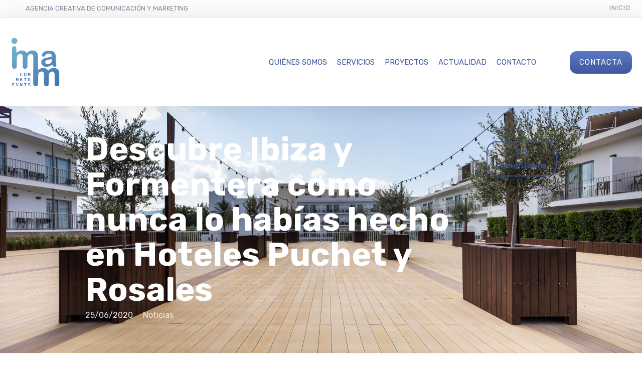

--- FILE ---
content_type: text/html; charset=UTF-8
request_url: https://www.imamcomunicacion.com/2020/06/descubre-ibiza-y-formentera-como-nunca-lo-habias-hecho-en-hoteles-puchet-y-rosales/
body_size: 33416
content:
<!DOCTYPE html>
<html lang="es" prefix="og: http://ogp.me/ns#">
<head>
	<meta charset="UTF-8" />
	<meta name="viewport" content="width=device-width, initial-scale=1">
	<link rel="profile" href="http://gmpg.org/xfn/11" />
	<link rel="pingback" href="https://www.imamcomunicacion.com/xmlrpc.php" />

	<meta name='robots' content='index, follow, max-image-preview:large, max-snippet:-1, max-video-preview:-1' />
<meta property="og:locale" content="es_ES" />
<meta property="og:type" content="article" />
<meta property="og:title" content="Descubre Ibiza y Formentera como nunca lo habías hecho en Hoteles Puchet y Rosales" />
<meta property="og:description" content="Los hoteles Puchet y Rosales, ubicados en Ibiza y en Formentera, ya han abierto sus puertas para convertir las vacaciones de parejas, amigos o familias en momentos inolvidables en sendas islas." />
<meta property="og:url" content="https://www.imamcomunicacion.com/2020/06/descubre-ibiza-y-formentera-como-nunca-lo-habias-hecho-en-hoteles-puchet-y-rosales/" />
<meta property="og:site_name" content="Imam Comunicación" />
<meta property="article:tag" content="Es Pujols" />
<meta property="article:tag" content="Formentera" />
<meta property="article:tag" content="hoteles" />
<meta property="article:tag" content="Ibiza" />
<meta property="article:tag" content="Puchet" />
<meta property="article:tag" content="Rosales" />
<meta property="article:tag" content="Sant Antoni de Portmany" />
<meta property="article:section" content="Noticias" />
<meta property="article:published_time" content="2020-06-25T16:04:12+02:00" />
<meta property="article:modified_time" content="2020-06-25T16:04:14+02:00" />
<meta property="og:updated_time" content="2020-06-25T16:04:14+02:00" />
<meta property="og:image" content="https://www.imamcomunicacion.com/wp-content/uploads/2020/06/HOTEL_PUCHET-3502.jpg" />
<meta property="og:image:width" content="2050" />
<meta property="og:image:height" content="810" />

	<!-- This site is optimized with the Yoast SEO plugin v20.5 - https://yoast.com/wordpress/plugins/seo/ -->
	<title>Descubre Ibiza y Formentera como nunca lo habías hecho en Hoteles Puchet y Rosales - Imam Comunicación</title>
	<link rel="canonical" href="https://www.imamcomunicacion.com/2020/06/descubre-ibiza-y-formentera-como-nunca-lo-habias-hecho-en-hoteles-puchet-y-rosales/" />
	<meta property="og:locale" content="es_ES" />
	<meta property="og:type" content="article" />
	<meta property="og:title" content="Descubre Ibiza y Formentera como nunca lo habías hecho en Hoteles Puchet y Rosales" />
	<meta property="og:description" content="Los hoteles Puchet y Rosales, ubicados en Ibiza y en Formentera, ya han abierto sus puertas para convertir las vacaciones de parejas, amigos o familias en momentos inolvidables en sendas islas." />
	<meta property="og:url" content="https://www.imamcomunicacion.com/2020/06/descubre-ibiza-y-formentera-como-nunca-lo-habias-hecho-en-hoteles-puchet-y-rosales/" />
	<meta property="og:site_name" content="Imam Comunicación" />
	<meta property="article:published_time" content="2020-06-25T14:04:12+00:00" />
	<meta property="article:modified_time" content="2020-06-25T14:04:14+00:00" />
	<meta property="og:image" content="https://i0.wp.com/www.imamcomunicacion.com/wp-content/uploads/2020/06/HOTEL_PUCHET-3502.jpg?fit=2050%2C810&ssl=1" />
	<meta property="og:image:width" content="2050" />
	<meta property="og:image:height" content="810" />
	<meta property="og:image:type" content="image/jpeg" />
	<meta name="author" content="Imam Comunicación" />
	<meta name="twitter:card" content="summary_large_image" />
	<meta name="twitter:title" content="Descubre Ibiza y Formentera como nunca lo habías hecho en Hoteles Puchet y Rosales" />
	<meta name="twitter:description" content="Los hoteles Puchet y Rosales, ubicados en Ibiza y en Formentera, ya han abierto sus puertas para convertir las vacaciones de parejas, amigos o familias en momentos inolvidables en sendas islas." />
	<meta name="twitter:image" content="https://www.imamcomunicacion.com/wp-content/uploads/2020/06/HOTEL_PUCHET-3502.jpg" />
	<meta name="twitter:label1" content="Escrito por" />
	<meta name="twitter:data1" content="Imam Comunicación" />
	<meta name="twitter:label2" content="Tiempo de lectura" />
	<meta name="twitter:data2" content="2 minutos" />
	<script type="application/ld+json" class="yoast-schema-graph">{"@context":"https://schema.org","@graph":[{"@type":"Article","@id":"https://www.imamcomunicacion.com/2020/06/descubre-ibiza-y-formentera-como-nunca-lo-habias-hecho-en-hoteles-puchet-y-rosales/#article","isPartOf":{"@id":"https://www.imamcomunicacion.com/2020/06/descubre-ibiza-y-formentera-como-nunca-lo-habias-hecho-en-hoteles-puchet-y-rosales/"},"author":{"name":"Imam Comunicación","@id":"https://www.imamcomunicacion.com/#/schema/person/5d3fc68099f7cc5f69d21ab87f50d78f"},"headline":"Descubre Ibiza y Formentera como nunca lo habías hecho en Hoteles Puchet y Rosales","datePublished":"2020-06-25T14:04:12+00:00","dateModified":"2020-06-25T14:04:14+00:00","mainEntityOfPage":{"@id":"https://www.imamcomunicacion.com/2020/06/descubre-ibiza-y-formentera-como-nunca-lo-habias-hecho-en-hoteles-puchet-y-rosales/"},"wordCount":420,"commentCount":0,"publisher":{"@id":"https://www.imamcomunicacion.com/#organization"},"image":{"@id":"https://www.imamcomunicacion.com/2020/06/descubre-ibiza-y-formentera-como-nunca-lo-habias-hecho-en-hoteles-puchet-y-rosales/#primaryimage"},"thumbnailUrl":"https://www.imamcomunicacion.com/wp-content/uploads/2020/06/HOTEL_PUCHET-3502.jpg","keywords":["Es Pujols","Formentera","hoteles","Ibiza","Puchet","Rosales","Sant Antoni de Portmany"],"articleSection":["Noticias"],"inLanguage":"es","potentialAction":[{"@type":"CommentAction","name":"Comment","target":["https://www.imamcomunicacion.com/2020/06/descubre-ibiza-y-formentera-como-nunca-lo-habias-hecho-en-hoteles-puchet-y-rosales/#respond"]}]},{"@type":"WebPage","@id":"https://www.imamcomunicacion.com/2020/06/descubre-ibiza-y-formentera-como-nunca-lo-habias-hecho-en-hoteles-puchet-y-rosales/","url":"https://www.imamcomunicacion.com/2020/06/descubre-ibiza-y-formentera-como-nunca-lo-habias-hecho-en-hoteles-puchet-y-rosales/","name":"Descubre Ibiza y Formentera como nunca lo habías hecho en Hoteles Puchet y Rosales - Imam Comunicación","isPartOf":{"@id":"https://www.imamcomunicacion.com/#website"},"primaryImageOfPage":{"@id":"https://www.imamcomunicacion.com/2020/06/descubre-ibiza-y-formentera-como-nunca-lo-habias-hecho-en-hoteles-puchet-y-rosales/#primaryimage"},"image":{"@id":"https://www.imamcomunicacion.com/2020/06/descubre-ibiza-y-formentera-como-nunca-lo-habias-hecho-en-hoteles-puchet-y-rosales/#primaryimage"},"thumbnailUrl":"https://www.imamcomunicacion.com/wp-content/uploads/2020/06/HOTEL_PUCHET-3502.jpg","datePublished":"2020-06-25T14:04:12+00:00","dateModified":"2020-06-25T14:04:14+00:00","breadcrumb":{"@id":"https://www.imamcomunicacion.com/2020/06/descubre-ibiza-y-formentera-como-nunca-lo-habias-hecho-en-hoteles-puchet-y-rosales/#breadcrumb"},"inLanguage":"es","potentialAction":[{"@type":"ReadAction","target":["https://www.imamcomunicacion.com/2020/06/descubre-ibiza-y-formentera-como-nunca-lo-habias-hecho-en-hoteles-puchet-y-rosales/"]}]},{"@type":"ImageObject","inLanguage":"es","@id":"https://www.imamcomunicacion.com/2020/06/descubre-ibiza-y-formentera-como-nunca-lo-habias-hecho-en-hoteles-puchet-y-rosales/#primaryimage","url":"https://www.imamcomunicacion.com/wp-content/uploads/2020/06/HOTEL_PUCHET-3502.jpg","contentUrl":"https://www.imamcomunicacion.com/wp-content/uploads/2020/06/HOTEL_PUCHET-3502.jpg","width":2050,"height":810,"caption":"Los derechos de Propiedad Intelectual de esta obra fotográfica pertenecen a Toni Ramon Planells. Queda prohibida su reproducción, distribución, comunicación pública y transformación por cualquier medio o procedimiento, sin el permiso previo y escrito del autor al objeto de establecer las oportunas condiciones para su utilización."},{"@type":"BreadcrumbList","@id":"https://www.imamcomunicacion.com/2020/06/descubre-ibiza-y-formentera-como-nunca-lo-habias-hecho-en-hoteles-puchet-y-rosales/#breadcrumb","itemListElement":[{"@type":"ListItem","position":1,"name":"Portada","item":"https://www.imamcomunicacion.com/"},{"@type":"ListItem","position":2,"name":"Descubre Ibiza y Formentera como nunca lo habías hecho en Hoteles Puchet y Rosales"}]},{"@type":"WebSite","@id":"https://www.imamcomunicacion.com/#website","url":"https://www.imamcomunicacion.com/","name":"Imam Comunicación","description":"Empresa de Comunicación, Redes Sociales, Web, Marketing y Organización de Eventos con sede en Ibiza y Madrid","publisher":{"@id":"https://www.imamcomunicacion.com/#organization"},"potentialAction":[{"@type":"SearchAction","target":{"@type":"EntryPoint","urlTemplate":"https://www.imamcomunicacion.com/?s={search_term_string}"},"query-input":"required name=search_term_string"}],"inLanguage":"es"},{"@type":"Organization","@id":"https://www.imamcomunicacion.com/#organization","name":"Imam Comunicación","url":"https://www.imamcomunicacion.com/","logo":{"@type":"ImageObject","inLanguage":"es","@id":"https://www.imamcomunicacion.com/#/schema/logo/image/","url":"https://www.imamcomunicacion.com/wp-content/uploads/2024/02/logo-imam-color.png","contentUrl":"https://www.imamcomunicacion.com/wp-content/uploads/2024/02/logo-imam-color.png","width":100,"height":100,"caption":"Imam Comunicación"},"image":{"@id":"https://www.imamcomunicacion.com/#/schema/logo/image/"}},{"@type":"Person","@id":"https://www.imamcomunicacion.com/#/schema/person/5d3fc68099f7cc5f69d21ab87f50d78f","name":"Imam Comunicación","image":{"@type":"ImageObject","inLanguage":"es","@id":"https://www.imamcomunicacion.com/#/schema/person/image/","url":"https://www.imamcomunicacion.com/wp-content/uploads/2024/02/logo-imam-color.png","contentUrl":"https://www.imamcomunicacion.com/wp-content/uploads/2024/02/logo-imam-color.png","caption":"Imam Comunicación"},"sameAs":["https://www.imamcomunicacion.com"],"url":"https://www.imamcomunicacion.com/author/imam/"}]}</script>
	<!-- / Yoast SEO plugin. -->


<link rel='dns-prefetch' href='//www.googletagmanager.com' />
<link rel='dns-prefetch' href='//fonts.googleapis.com' />
<link rel='dns-prefetch' href='//s.w.org' />
<link rel="alternate" type="application/rss+xml" title="Imam Comunicación &raquo; Feed" href="https://www.imamcomunicacion.com/feed/" />
<link rel="alternate" type="application/rss+xml" title="Imam Comunicación &raquo; Feed de los comentarios" href="https://www.imamcomunicacion.com/comments/feed/" />
<link rel="alternate" type="application/rss+xml" title="Imam Comunicación &raquo; Comentario Descubre Ibiza y Formentera como nunca lo habías hecho en Hoteles Puchet y Rosales del feed" href="https://www.imamcomunicacion.com/2020/06/descubre-ibiza-y-formentera-como-nunca-lo-habias-hecho-en-hoteles-puchet-y-rosales/feed/" />
<script type="text/javascript">
window._wpemojiSettings = {"baseUrl":"https:\/\/s.w.org\/images\/core\/emoji\/14.0.0\/72x72\/","ext":".png","svgUrl":"https:\/\/s.w.org\/images\/core\/emoji\/14.0.0\/svg\/","svgExt":".svg","source":{"concatemoji":"https:\/\/www.imamcomunicacion.com\/wp-includes\/js\/wp-emoji-release.min.js?ver=73eacde6828be737edf4f1dcaee1e06b"}};
/*! This file is auto-generated */
!function(e,a,t){var n,r,o,i=a.createElement("canvas"),p=i.getContext&&i.getContext("2d");function s(e,t){var a=String.fromCharCode,e=(p.clearRect(0,0,i.width,i.height),p.fillText(a.apply(this,e),0,0),i.toDataURL());return p.clearRect(0,0,i.width,i.height),p.fillText(a.apply(this,t),0,0),e===i.toDataURL()}function c(e){var t=a.createElement("script");t.src=e,t.defer=t.type="text/javascript",a.getElementsByTagName("head")[0].appendChild(t)}for(o=Array("flag","emoji"),t.supports={everything:!0,everythingExceptFlag:!0},r=0;r<o.length;r++)t.supports[o[r]]=function(e){if(!p||!p.fillText)return!1;switch(p.textBaseline="top",p.font="600 32px Arial",e){case"flag":return s([127987,65039,8205,9895,65039],[127987,65039,8203,9895,65039])?!1:!s([55356,56826,55356,56819],[55356,56826,8203,55356,56819])&&!s([55356,57332,56128,56423,56128,56418,56128,56421,56128,56430,56128,56423,56128,56447],[55356,57332,8203,56128,56423,8203,56128,56418,8203,56128,56421,8203,56128,56430,8203,56128,56423,8203,56128,56447]);case"emoji":return!s([129777,127995,8205,129778,127999],[129777,127995,8203,129778,127999])}return!1}(o[r]),t.supports.everything=t.supports.everything&&t.supports[o[r]],"flag"!==o[r]&&(t.supports.everythingExceptFlag=t.supports.everythingExceptFlag&&t.supports[o[r]]);t.supports.everythingExceptFlag=t.supports.everythingExceptFlag&&!t.supports.flag,t.DOMReady=!1,t.readyCallback=function(){t.DOMReady=!0},t.supports.everything||(n=function(){t.readyCallback()},a.addEventListener?(a.addEventListener("DOMContentLoaded",n,!1),e.addEventListener("load",n,!1)):(e.attachEvent("onload",n),a.attachEvent("onreadystatechange",function(){"complete"===a.readyState&&t.readyCallback()})),(e=t.source||{}).concatemoji?c(e.concatemoji):e.wpemoji&&e.twemoji&&(c(e.twemoji),c(e.wpemoji)))}(window,document,window._wpemojiSettings);
</script>
<style type="text/css">
img.wp-smiley,
img.emoji {
	display: inline !important;
	border: none !important;
	box-shadow: none !important;
	height: 1em !important;
	width: 1em !important;
	margin: 0 0.07em !important;
	vertical-align: -0.1em !important;
	background: none !important;
	padding: 0 !important;
}
</style>
	<link rel='stylesheet' id='wp-block-library-css'  href='//www.imamcomunicacion.com/wp-content/cache/wpfc-minified/qk4ztksb/rtbt.css' type='text/css' media='all' />
<style id='wp-block-library-theme-inline-css' type='text/css'>
.wp-block-audio figcaption{color:#555;font-size:13px;text-align:center}.is-dark-theme .wp-block-audio figcaption{color:hsla(0,0%,100%,.65)}.wp-block-code{border:1px solid #ccc;border-radius:4px;font-family:Menlo,Consolas,monaco,monospace;padding:.8em 1em}.wp-block-embed figcaption{color:#555;font-size:13px;text-align:center}.is-dark-theme .wp-block-embed figcaption{color:hsla(0,0%,100%,.65)}.blocks-gallery-caption{color:#555;font-size:13px;text-align:center}.is-dark-theme .blocks-gallery-caption{color:hsla(0,0%,100%,.65)}.wp-block-image figcaption{color:#555;font-size:13px;text-align:center}.is-dark-theme .wp-block-image figcaption{color:hsla(0,0%,100%,.65)}.wp-block-pullquote{border-top:4px solid;border-bottom:4px solid;margin-bottom:1.75em;color:currentColor}.wp-block-pullquote__citation,.wp-block-pullquote cite,.wp-block-pullquote footer{color:currentColor;text-transform:uppercase;font-size:.8125em;font-style:normal}.wp-block-quote{border-left:.25em solid;margin:0 0 1.75em;padding-left:1em}.wp-block-quote cite,.wp-block-quote footer{color:currentColor;font-size:.8125em;position:relative;font-style:normal}.wp-block-quote.has-text-align-right{border-left:none;border-right:.25em solid;padding-left:0;padding-right:1em}.wp-block-quote.has-text-align-center{border:none;padding-left:0}.wp-block-quote.is-large,.wp-block-quote.is-style-large,.wp-block-quote.is-style-plain{border:none}.wp-block-search .wp-block-search__label{font-weight:700}:where(.wp-block-group.has-background){padding:1.25em 2.375em}.wp-block-separator.has-css-opacity{opacity:.4}.wp-block-separator{border:none;border-bottom:2px solid;margin-left:auto;margin-right:auto}.wp-block-separator.has-alpha-channel-opacity{opacity:1}.wp-block-separator:not(.is-style-wide):not(.is-style-dots){width:100px}.wp-block-separator.has-background:not(.is-style-dots){border-bottom:none;height:1px}.wp-block-separator.has-background:not(.is-style-wide):not(.is-style-dots){height:2px}.wp-block-table thead{border-bottom:3px solid}.wp-block-table tfoot{border-top:3px solid}.wp-block-table td,.wp-block-table th{padding:.5em;border:1px solid;word-break:normal}.wp-block-table figcaption{color:#555;font-size:13px;text-align:center}.is-dark-theme .wp-block-table figcaption{color:hsla(0,0%,100%,.65)}.wp-block-video figcaption{color:#555;font-size:13px;text-align:center}.is-dark-theme .wp-block-video figcaption{color:hsla(0,0%,100%,.65)}.wp-block-template-part.has-background{padding:1.25em 2.375em;margin-top:0;margin-bottom:0}
</style>
<link rel='stylesheet' id='lbmn-gutenberg-css'  href='//www.imamcomunicacion.com/wp-content/cache/wpfc-minified/6mrrzytq/rtbt.css' type='text/css' media='all' />
<style id='global-styles-inline-css' type='text/css'>
body{--wp--preset--color--black: #000000;--wp--preset--color--cyan-bluish-gray: #abb8c3;--wp--preset--color--white: #FFF;--wp--preset--color--pale-pink: #f78da7;--wp--preset--color--vivid-red: #cf2e2e;--wp--preset--color--luminous-vivid-orange: #ff6900;--wp--preset--color--luminous-vivid-amber: #fcb900;--wp--preset--color--light-green-cyan: #7bdcb5;--wp--preset--color--vivid-green-cyan: #00d084;--wp--preset--color--pale-cyan-blue: #8ed1fc;--wp--preset--color--vivid-cyan-blue: #0693e3;--wp--preset--color--vivid-purple: #9b51e0;--wp--preset--color--primary: rgb(64, 87, 157);--wp--preset--color--secondary: #A2C438;--wp--preset--color--blue: #1E5181;--wp--preset--color--dark-gray: #282D30;--wp--preset--color--light-gray: #9BA0A2;--wp--preset--gradient--vivid-cyan-blue-to-vivid-purple: linear-gradient(135deg,rgba(6,147,227,1) 0%,rgb(155,81,224) 100%);--wp--preset--gradient--light-green-cyan-to-vivid-green-cyan: linear-gradient(135deg,rgb(122,220,180) 0%,rgb(0,208,130) 100%);--wp--preset--gradient--luminous-vivid-amber-to-luminous-vivid-orange: linear-gradient(135deg,rgba(252,185,0,1) 0%,rgba(255,105,0,1) 100%);--wp--preset--gradient--luminous-vivid-orange-to-vivid-red: linear-gradient(135deg,rgba(255,105,0,1) 0%,rgb(207,46,46) 100%);--wp--preset--gradient--very-light-gray-to-cyan-bluish-gray: linear-gradient(135deg,rgb(238,238,238) 0%,rgb(169,184,195) 100%);--wp--preset--gradient--cool-to-warm-spectrum: linear-gradient(135deg,rgb(74,234,220) 0%,rgb(151,120,209) 20%,rgb(207,42,186) 40%,rgb(238,44,130) 60%,rgb(251,105,98) 80%,rgb(254,248,76) 100%);--wp--preset--gradient--blush-light-purple: linear-gradient(135deg,rgb(255,206,236) 0%,rgb(152,150,240) 100%);--wp--preset--gradient--blush-bordeaux: linear-gradient(135deg,rgb(254,205,165) 0%,rgb(254,45,45) 50%,rgb(107,0,62) 100%);--wp--preset--gradient--luminous-dusk: linear-gradient(135deg,rgb(255,203,112) 0%,rgb(199,81,192) 50%,rgb(65,88,208) 100%);--wp--preset--gradient--pale-ocean: linear-gradient(135deg,rgb(255,245,203) 0%,rgb(182,227,212) 50%,rgb(51,167,181) 100%);--wp--preset--gradient--electric-grass: linear-gradient(135deg,rgb(202,248,128) 0%,rgb(113,206,126) 100%);--wp--preset--gradient--midnight: linear-gradient(135deg,rgb(2,3,129) 0%,rgb(40,116,252) 100%);--wp--preset--duotone--dark-grayscale: url('#wp-duotone-dark-grayscale');--wp--preset--duotone--grayscale: url('#wp-duotone-grayscale');--wp--preset--duotone--purple-yellow: url('#wp-duotone-purple-yellow');--wp--preset--duotone--blue-red: url('#wp-duotone-blue-red');--wp--preset--duotone--midnight: url('#wp-duotone-midnight');--wp--preset--duotone--magenta-yellow: url('#wp-duotone-magenta-yellow');--wp--preset--duotone--purple-green: url('#wp-duotone-purple-green');--wp--preset--duotone--blue-orange: url('#wp-duotone-blue-orange');--wp--preset--font-size--small: 19.5px;--wp--preset--font-size--medium: 20px;--wp--preset--font-size--large: 36.5px;--wp--preset--font-size--x-large: 42px;--wp--preset--font-size--normal: 22px;--wp--preset--font-size--huge: 49.5px;}.has-black-color{color: var(--wp--preset--color--black) !important;}.has-cyan-bluish-gray-color{color: var(--wp--preset--color--cyan-bluish-gray) !important;}.has-white-color{color: var(--wp--preset--color--white) !important;}.has-pale-pink-color{color: var(--wp--preset--color--pale-pink) !important;}.has-vivid-red-color{color: var(--wp--preset--color--vivid-red) !important;}.has-luminous-vivid-orange-color{color: var(--wp--preset--color--luminous-vivid-orange) !important;}.has-luminous-vivid-amber-color{color: var(--wp--preset--color--luminous-vivid-amber) !important;}.has-light-green-cyan-color{color: var(--wp--preset--color--light-green-cyan) !important;}.has-vivid-green-cyan-color{color: var(--wp--preset--color--vivid-green-cyan) !important;}.has-pale-cyan-blue-color{color: var(--wp--preset--color--pale-cyan-blue) !important;}.has-vivid-cyan-blue-color{color: var(--wp--preset--color--vivid-cyan-blue) !important;}.has-vivid-purple-color{color: var(--wp--preset--color--vivid-purple) !important;}.has-black-background-color{background-color: var(--wp--preset--color--black) !important;}.has-cyan-bluish-gray-background-color{background-color: var(--wp--preset--color--cyan-bluish-gray) !important;}.has-white-background-color{background-color: var(--wp--preset--color--white) !important;}.has-pale-pink-background-color{background-color: var(--wp--preset--color--pale-pink) !important;}.has-vivid-red-background-color{background-color: var(--wp--preset--color--vivid-red) !important;}.has-luminous-vivid-orange-background-color{background-color: var(--wp--preset--color--luminous-vivid-orange) !important;}.has-luminous-vivid-amber-background-color{background-color: var(--wp--preset--color--luminous-vivid-amber) !important;}.has-light-green-cyan-background-color{background-color: var(--wp--preset--color--light-green-cyan) !important;}.has-vivid-green-cyan-background-color{background-color: var(--wp--preset--color--vivid-green-cyan) !important;}.has-pale-cyan-blue-background-color{background-color: var(--wp--preset--color--pale-cyan-blue) !important;}.has-vivid-cyan-blue-background-color{background-color: var(--wp--preset--color--vivid-cyan-blue) !important;}.has-vivid-purple-background-color{background-color: var(--wp--preset--color--vivid-purple) !important;}.has-black-border-color{border-color: var(--wp--preset--color--black) !important;}.has-cyan-bluish-gray-border-color{border-color: var(--wp--preset--color--cyan-bluish-gray) !important;}.has-white-border-color{border-color: var(--wp--preset--color--white) !important;}.has-pale-pink-border-color{border-color: var(--wp--preset--color--pale-pink) !important;}.has-vivid-red-border-color{border-color: var(--wp--preset--color--vivid-red) !important;}.has-luminous-vivid-orange-border-color{border-color: var(--wp--preset--color--luminous-vivid-orange) !important;}.has-luminous-vivid-amber-border-color{border-color: var(--wp--preset--color--luminous-vivid-amber) !important;}.has-light-green-cyan-border-color{border-color: var(--wp--preset--color--light-green-cyan) !important;}.has-vivid-green-cyan-border-color{border-color: var(--wp--preset--color--vivid-green-cyan) !important;}.has-pale-cyan-blue-border-color{border-color: var(--wp--preset--color--pale-cyan-blue) !important;}.has-vivid-cyan-blue-border-color{border-color: var(--wp--preset--color--vivid-cyan-blue) !important;}.has-vivid-purple-border-color{border-color: var(--wp--preset--color--vivid-purple) !important;}.has-vivid-cyan-blue-to-vivid-purple-gradient-background{background: var(--wp--preset--gradient--vivid-cyan-blue-to-vivid-purple) !important;}.has-light-green-cyan-to-vivid-green-cyan-gradient-background{background: var(--wp--preset--gradient--light-green-cyan-to-vivid-green-cyan) !important;}.has-luminous-vivid-amber-to-luminous-vivid-orange-gradient-background{background: var(--wp--preset--gradient--luminous-vivid-amber-to-luminous-vivid-orange) !important;}.has-luminous-vivid-orange-to-vivid-red-gradient-background{background: var(--wp--preset--gradient--luminous-vivid-orange-to-vivid-red) !important;}.has-very-light-gray-to-cyan-bluish-gray-gradient-background{background: var(--wp--preset--gradient--very-light-gray-to-cyan-bluish-gray) !important;}.has-cool-to-warm-spectrum-gradient-background{background: var(--wp--preset--gradient--cool-to-warm-spectrum) !important;}.has-blush-light-purple-gradient-background{background: var(--wp--preset--gradient--blush-light-purple) !important;}.has-blush-bordeaux-gradient-background{background: var(--wp--preset--gradient--blush-bordeaux) !important;}.has-luminous-dusk-gradient-background{background: var(--wp--preset--gradient--luminous-dusk) !important;}.has-pale-ocean-gradient-background{background: var(--wp--preset--gradient--pale-ocean) !important;}.has-electric-grass-gradient-background{background: var(--wp--preset--gradient--electric-grass) !important;}.has-midnight-gradient-background{background: var(--wp--preset--gradient--midnight) !important;}.has-small-font-size{font-size: var(--wp--preset--font-size--small) !important;}.has-medium-font-size{font-size: var(--wp--preset--font-size--medium) !important;}.has-large-font-size{font-size: var(--wp--preset--font-size--large) !important;}.has-x-large-font-size{font-size: var(--wp--preset--font-size--x-large) !important;}
</style>
<link rel='stylesheet' id='baguettebox-css-css'  href='//www.imamcomunicacion.com/wp-content/cache/wpfc-minified/fsarj157/rtzb.css' type='text/css' media='all' />
<link rel='stylesheet' id='dslc-fontawesome-css'  href='//www.imamcomunicacion.com/wp-content/cache/wpfc-minified/8u8n5e2q/rtbt.css' type='text/css' media='all' />
<link rel='stylesheet' id='dslc-ext-css'  href='//www.imamcomunicacion.com/wp-content/cache/wpfc-minified/er3saj92/rtbt.css' type='text/css' media='all' />
<link rel='stylesheet' id='dslc-social-css'  href='//www.imamcomunicacion.com/wp-content/cache/wpfc-minified/891ih30b/rtbt.css' type='text/css' media='all' />
<link rel='stylesheet' id='dslc-plugins-css-css'  href='//www.imamcomunicacion.com/wp-content/cache/wpfc-minified/qi1ix4k7/rtbt.css' type='text/css' media='all' />
<link rel='stylesheet' id='dslc-frontend-css-css'  href='//www.imamcomunicacion.com/wp-content/cache/wpfc-minified/dff8xawa/rtbt.css' type='text/css' media='all' />
<link rel='stylesheet' id='ppress-frontend-css'  href='//www.imamcomunicacion.com/wp-content/cache/wpfc-minified/eseaz1o5/rtbt.css' type='text/css' media='all' />
<link rel='stylesheet' id='ppress-flatpickr-css'  href='//www.imamcomunicacion.com/wp-content/cache/wpfc-minified/dq16klx5/rtbt.css' type='text/css' media='all' />
<link rel='stylesheet' id='ppress-select2-css'  href='//www.imamcomunicacion.com/wp-content/cache/wpfc-minified/e44a1r0o/rtbt.css' type='text/css' media='all' />
<link rel='stylesheet' id='lcmenupro-css-css'  href='//www.imamcomunicacion.com/wp-content/cache/wpfc-minified/30vj8xkh/rtbt.css' type='text/css' media='all' />
<link rel='stylesheet' id='lc-opensstreetmap-css'  href='//www.imamcomunicacion.com/wp-content/cache/wpfc-minified/7il3549d/rtbt.css' type='text/css' media='all' />
<link rel='stylesheet' id='easy-social-share-buttons-css'  href='//www.imamcomunicacion.com/wp-content/cache/wpfc-minified/1do7f46l/rtbt.css' type='text/css' media='all' />
<link rel='stylesheet' id='easy-social-share-buttons-subscribe-css'  href='//www.imamcomunicacion.com/wp-content/cache/wpfc-minified/k2qysyl8/rtbt.css' type='text/css' media='all' />
<link rel='stylesheet' id='mmm_mega_main_menu-css'  href='//www.imamcomunicacion.com/wp-content/cache/wpfc-minified/jqc1ebn5/rtbt.css' type='text/css' media='all' />
<link rel='stylesheet' id='ms-main-css'  href='//www.imamcomunicacion.com/wp-content/cache/wpfc-minified/7liys20o/rtbt.css' type='text/css' media='all' />
<link rel='stylesheet' id='ms-custom-css'  href='//www.imamcomunicacion.com/wp-content/uploads/masterslider/custom.css?ver=1.1' type='text/css' media='all' />
<link rel='stylesheet' id='lbmn-style-css'  href='//www.imamcomunicacion.com/wp-content/themes/seowp-child/style.css?ver=1599758942' type='text/css' media='all' />
<style id='lbmn-style-inline-css' type='text/css'>

			.pseudo-preloader .global-container { z-index: 100; position: relative; }
			.pseudo-preloader .global-wrapper:before {
				position: absolute; content: ""; left: 0; top: 0; width: 100%; height: 100%;
				position: fixed; height: 100vh;
				-webkit-transition: all 0.3s;
				-webkit-transition-delay: 0.2s;
				-moz-transition: all 0.3s 0.2s;
				-o-transition: all 0.3s 0.2s;
				transition: all 0.3s 0.2s;
				z-index: 999999; background: #fff; }

			.pseudo-preloader .global-wrapper:after {
				width: 80px;
				height: 80px;
				content: "";		background: transparent url("https://www.imamcomunicacion.com/wp-content/themes/seowp/images/preloader.gif") no-repeat;		background-size: 80px 80px;
				position: fixed; display: block; left: 50%; top: 50vh; margin-left: -40px; z-index: 1000000;

				-webkit-transition: all 0.4s;
				-webkit-transition-delay: 0.4s;

				-moz-transition: all 0.4s 0.4s;
				-o-transition: all 0.4s 0.4s;
				transition: all 0.4s 0.4s;
			}

			html.content-loaded .global-wrapper:before,
			html.content-loaded .global-wrapper:after {
				opacity: 0; z-index: -1; color: rgba(0, 0, 0, 0);
				-webkit-transition: all 0.2s;
				-moz-transition: all 0.2s;
				-o-transition: all 0.2s;
				transition: all 0.2s; }
		
body, .global-wrapper {background-color:rgb(255, 255, 255);}body.boxed-page-layout {background-color:rgb(102, 130, 144);}body.boxed-page-layout:before {opacity:;}.notification-panel {background-color:RGB(24, 101, 160);}.notification-panel, .notification-panel * { color:RGB(189, 227, 252);}.notification-panel:before {min-height:50px;}.notification-panel:hover {background-color:RGB(15, 119, 200);}.notification-panel:hover, .notification-panel:hover * {color:RGB(255, 255, 255);}a {color:rgb(64, 87, 157);}a:hover {color:rgb(106, 183, 216);}div.editor-styles-wrapper .wp-block-button:not(.is-style-outline) .wp-block-button__link:not(.has-background),.entry-content .wp-block-button:not(.is-style-outline) .wp-block-button__link:not(.has-background) {background-color:rgb(64, 87, 157);}.has-primary-background-color {background-color:rgb(64, 87, 157);}.wp-block-button.is-style-outline .wp-block-button__link:not(.has-text-color) {color:rgb(64, 87, 157);}body, body .dslc-module-front {font-family:'Rubik', Helvetica,Arial,'DejaVu Sans','Liberation Sans',Freesans,sans-serif;line-height:27px;font-weight:300;color:rgb(65, 72, 77);}.site {font-size:17px;}p {margin-bottom:20px;}h1 {font-family:'Rubik', Helvetica,Arial,'DejaVu Sans','Liberation Sans',Freesans,sans-serif;font-size:32px;line-height:32px;font-weight:300;margin-bottom:25px;color:rgb(70, 72, 75);}h2 {font-family:'Rubik', Helvetica,Arial,'DejaVu Sans','Liberation Sans',Freesans,sans-serif;font-size:31px;line-height:38px;font-weight:300;margin-bottom:20px;color:rgb(70, 72, 75);}h3 {font-family:'Rubik', Helvetica,Arial,'DejaVu Sans','Liberation Sans',Freesans,sans-serif;font-size:24px;line-height:33px;font-weight:300;margin-bottom:20px;color:rgb(64, 87, 157);}h4 {font-family:'Rubik', Helvetica,Arial,'DejaVu Sans','Liberation Sans',Freesans,sans-serif;font-size:21px;line-height:29px;font-weight:300;margin-bottom:18px;color:rgb(106, 183, 216);}h5 {font-family:'Rubik', Helvetica,Arial,'DejaVu Sans','Liberation Sans',Freesans,sans-serif;font-size:17px;line-height:27px;font-weight:500;margin-bottom:25px;color:rgb(106, 183, 216);}h6 {font-family:'Rubik', Helvetica,Arial,'DejaVu Sans','Liberation Sans',Freesans,sans-serif;font-size:17px;line-height:27px;font-weight:400;margin-bottom:25px;color:rgb(70, 72, 75);}.calltoaction-area {background-color:rgb(54, 61, 65);height:160px;line-height:160px;}.calltoaction-area, .calltoaction-area * {color:RGB(255, 255, 255);}.calltoaction-area:hover {background-color:rgb(86, 174, 227);}.calltoaction-area:hover, .calltoaction-area:hover * { color:RGB(255, 255, 255); }.calltoaction-area__content {font-family:'Rubik', Helvetica,Arial,'DejaVu Sans','Liberation Sans',Freesans,sans-serif;font-weight:300;font-size:35px;}input[type="text"], input[type="password"], input[type="date"], input[type="datetime"], input[type="datetime-local"], input[type="month"], input[type="week"], input[type="email"], input[type="number"], input[type="search"], input[type="tel"], input[type="time"], input[type="url"], textarea {background:rgb(255, 255, 255);}
</style>
<link rel='stylesheet' id='lbmn-google-fonts-css'  href='//fonts.googleapis.com/css?family=Rubik%3A300%2Cregular%2C500%2C700%2C900&#038;ver=2.2#038;subset=latin' type='text/css' media='all' />
<link rel='stylesheet' id='lbmn-parent-style-css'  href='//www.imamcomunicacion.com/wp-content/cache/wpfc-minified/ee8g6ldz/rtbt.css' type='text/css' media='all' />
<script type='text/javascript' src='https://www.imamcomunicacion.com/wp-includes/js/jquery/jquery.min.js?ver=3.6.0' id='jquery-core-js'></script>
<script type='text/javascript' src='https://www.imamcomunicacion.com/wp-includes/js/jquery/jquery-migrate.min.js?ver=3.3.2' id='jquery-migrate-js'></script>
<script type='text/javascript' src='https://www.imamcomunicacion.com/wp-content/plugins/live-composer-page-builder/js/dist/client_plugins.min.js?ver=1.5.53' id='dslc-plugins-js-js'></script>
<script type='text/javascript' src='https://www.imamcomunicacion.com/wp-includes/js/dist/vendor/regenerator-runtime.min.js?ver=0.13.9' id='regenerator-runtime-js'></script>
<script type='text/javascript' src='https://www.imamcomunicacion.com/wp-includes/js/dist/vendor/wp-polyfill.min.js?ver=3.15.0' id='wp-polyfill-js'></script>
<script type='text/javascript' src='https://www.imamcomunicacion.com/wp-includes/js/dist/hooks.min.js?ver=c6d64f2cb8f5c6bb49caca37f8828ce3' id='wp-hooks-js'></script>
<script type='text/javascript' id='say-what-js-js-extra'>
/* <![CDATA[ */
var say_what_data = {"replacements":[]};
/* ]]> */
</script>
<script type='text/javascript' src='https://www.imamcomunicacion.com/wp-content/plugins/say-what/assets/build/frontend.js?ver=fd31684c45e4d85aeb4e' id='say-what-js-js'></script>
<script type='text/javascript' src='https://www.imamcomunicacion.com/wp-content/plugins/wp-user-avatar/assets/flatpickr/flatpickr.min.js?ver=4.15.25' id='ppress-flatpickr-js'></script>
<script type='text/javascript' src='https://www.imamcomunicacion.com/wp-content/plugins/wp-user-avatar/assets/select2/select2.min.js?ver=4.15.25' id='ppress-select2-js'></script>
<script type='text/javascript' src='https://www.imamcomunicacion.com/wp-content/plugins/lc-extensions/extensions/openstreetmap/js/leaflet.js?ver=73eacde6828be737edf4f1dcaee1e06b' id='lc-opensstreetmap-js-js'></script>

<!-- Fragmento de código de la etiqueta de Google (gtag.js) añadida por Site Kit -->

<!-- Fragmento de código de Google Analytics añadido por Site Kit -->
<script type='text/javascript' src='https://www.googletagmanager.com/gtag/js?id=GT-57ZSXBQ' id='google_gtagjs-js' async></script>
<script type='text/javascript' id='google_gtagjs-js-after'>
window.dataLayer = window.dataLayer || [];function gtag(){dataLayer.push(arguments);}
gtag("set","linker",{"domains":["www.imamcomunicacion.com"]});
gtag("js", new Date());
gtag("set", "developer_id.dZTNiMT", true);
gtag("config", "GT-57ZSXBQ");
</script>

<!-- Finalizar fragmento de código de la etiqueta de Google (gtags.js) añadida por Site Kit -->
<link rel="https://api.w.org/" href="https://www.imamcomunicacion.com/wp-json/" /><link rel="alternate" type="application/json" href="https://www.imamcomunicacion.com/wp-json/wp/v2/posts/62082" /><link rel="EditURI" type="application/rsd+xml" title="RSD" href="https://www.imamcomunicacion.com/xmlrpc.php?rsd" />
<link rel="wlwmanifest" type="application/wlwmanifest+xml" href="https://www.imamcomunicacion.com/wp-includes/wlwmanifest.xml" /> 

<link rel='shortlink' href='https://www.imamcomunicacion.com/?p=62082' />
<link rel="alternate" type="application/json+oembed" href="https://www.imamcomunicacion.com/wp-json/oembed/1.0/embed?url=https%3A%2F%2Fwww.imamcomunicacion.com%2F2020%2F06%2Fdescubre-ibiza-y-formentera-como-nunca-lo-habias-hecho-en-hoteles-puchet-y-rosales%2F" />
<link rel="alternate" type="text/xml+oembed" href="https://www.imamcomunicacion.com/wp-json/oembed/1.0/embed?url=https%3A%2F%2Fwww.imamcomunicacion.com%2F2020%2F06%2Fdescubre-ibiza-y-formentera-como-nunca-lo-habias-hecho-en-hoteles-puchet-y-rosales%2F&#038;format=xml" />
<meta name="generator" content="Site Kit by Google 1.152.1" /><script>var ms_grabbing_curosr='https://www.imamcomunicacion.com/wp-content/plugins/masterslider/public/assets/css/common/grabbing.cur',ms_grab_curosr='https://www.imamcomunicacion.com/wp-content/plugins/masterslider/public/assets/css/common/grab.cur';</script>
<meta name="generator" content="MasterSlider 30.2.14 - Responsive Touch Image Slider" />
<script>var ms_grabbing_curosr='https://www.imamcomunicacion.com/wp-content/plugins/masterslider/public/assets/css/common/grabbing.cur',ms_grab_curosr='https://www.imamcomunicacion.com/wp-content/plugins/masterslider/public/assets/css/common/grab.cur';</script>
<meta name="generator" content="MasterSlider 30.2.14 - Responsive Touch Image Slider" />

<script type="text/javascript">var essb_settings = {"ajax_url":"https:\/\/www.imamcomunicacion.com\/wp-admin\/admin-ajax.php","essb3_nonce":"fd43527fe3","essb3_plugin_url":"https:\/\/www.imamcomunicacion.com\/wp-content\/plugins\/easy-social-share-buttons3","essb3_stats":false,"essb3_ga":false,"essb3_ga_mode":"simple","blog_url":"https:\/\/www.imamcomunicacion.com\/","essb3_postfloat_stay":false,"post_id":62082};</script><link rel="icon" href="https://www.imamcomunicacion.com/wp-content/uploads/2024/02/cropped-favicon-imam-32x32.png" sizes="32x32" />
<link rel="icon" href="https://www.imamcomunicacion.com/wp-content/uploads/2024/02/cropped-favicon-imam-192x192.png" sizes="192x192" />
<link rel="apple-touch-icon" href="https://www.imamcomunicacion.com/wp-content/uploads/2024/02/cropped-favicon-imam-180x180.png" />
<meta name="msapplication-TileImage" content="https://www.imamcomunicacion.com/wp-content/uploads/2024/02/cropped-favicon-imam-270x270.png" />
	<script type="text/javascript">
		function lbmn_passedFiveSeconds() {
			var el_html = document.getElementsByTagName( 'html' );
			if ( (typeof el_html.className !== 'undefined') && (el_html.className.indexOf( 'content-loaded' ) === -1) ) {
				el_html.className += ' content-loaded';
			}
		}
		setTimeout( lbmn_passedFiveSeconds, 5000 );
	</script>
			<style type="text/css" id="wp-custom-css">
			/* BURGUER ICON MOBILE */
@media only screen and (max-width: 767px) {
div#dslc-module-gkurtnkmgrg {
    width: 50%;
}
}
/* /BURGUER ICON MOBILE */

/* TWITTER X ICON */
.dslc-icon-twitter:before {
    content: "\1D54F"!important;
    font-family: "Arial Unicode MS", "Lucida Sans Unicode"!important;
}
/* /TWITTER X ICON */

/* EQUALS HEIGHT*/ 

.eqHrow .dslc-modules-section-wrapper{ display:flex; flex-wrap:wrap;}
.eqHrow .dslc-modules-section-wrapper .dslc-modules-area.dslc-12-col{ display:none;}
.eqHrow .dslc-modules-section-wrapper  .dslc-module-DSLC_Info_Box,.eqHrow .dslc-modules-section-wrapper  .dslc-module-DSLC_Info_Box .dslc-info-box{ height:100%;}

.owl-wrapper{ display:flex !important;}
.owl-wrapper .owl-item .dslc-post, .owl-wrapper .owl-item .dslc-project-main{
	height:100% !important;
}


.row-gird-post .dslc-posts-inner{ display:flex; flex-wrap:wrap; align-items:strech;}
.row-gird-post .dslc-posts-inner .dslc-post{
	margin-bottom:32px;
}
/* EQUALS HEIGHT*/


#dslc-content .dslc-project-thumb a, #dslc-content .dslc-project-thumb a img{ width:100%;}

@media only screen and (max-width: 1292px) and (min-width: 1024px){
#dslc-header .dslc-modules-section-wrapper,#dslc-header .dslc-add-modules-section {
    width: 100% !important;
}
	#dslc-header .dslc-button{ float:right;}
	.dslc-sticky-row{ padding:30px  20px !important; }
	#dslc-header .dslc-module-DSLC_Button{ float:right:0px; width:auto;}
	#dslc-header .flex-vert-center .dslc-modules-area{ justify-content:space-between;}
	#dslc-module-vkuh33sh3b8 .menu > li{
		margin-left:0px !important;
		margin-right:0px !important;
	}
	#dslc-module-vkuh33sh3b8 .menu > li a{
		letter-spacing:0px;
	}
}

p {padding-top:10px; padding-bottom:10px;text-align:justify;}

@media only screen and (max-width: 1024px) { 
  h1 {font-size:32px!important;line-height:42px!important;}
	h2 {font-size:32px!important;line-height:42px!important;}
	
	.dslc-info-box-main-wrap, .dslc-info-box-image-alt, .dslc-button, .dslc-post-heading {
		text-align:center!important;
	}
	
	.dslc-post-heading h2 {
		margin-bottom:5px!important;
	}
	
	.dslc-module-heading-view-all {
		width:100%!important;
		margin-bottom:10px!important;
	}
	
}

/* JCFLOREZ - QUITAR MARGENES GALERIAS Y FOTOS */
.dslc-tp-content ul:not(.essb_links_list) li {
	padding: 10px 0 10px 0px;
}

.entry-content .wp-block-gallery {
    margin: 0;
    padding: 0;
}

.editor-styles-wrapper ul, .editor-styles-wrapper ol, .entry-content ul, .entry-content ol {
    padding-left: 0px;
    margin-left: 0px; 
}

figure {
    margin: 1em 0px;
}

/* /JCFLOREZ - QUITAR MARGENES GALERIAS */

/* JCFLOREZ - MÁRGEN BLOG MÓVIL */
@media only screen and (max-width: 479px) {
    .dslc-modules-section-wrapper, .dslc-add-modules-section {
        width: 95% !important;
    }
}
/* /JCFLOREZ - MÁRGEN BLOG MÓVIL */		</style>
		</head>

<body class="post-template-default single single-post postid-62082 single-format-standard wp-custom-logo wp-embed-responsive mmm mega_main_menu-20-1-8 dslc-page dslc-page-has-content dslc-enabled dslc-page-has-hf _masterslider _msp_version_30.2.14">
<div class="off-canvas-wrap">
	<div class="site global-container inner-wrap" id="global-container">
		<div class="global-wrapper">
			<div id="dslc-content" class="dslc-content dslc-clearfix"><div id="dslc-header" class="dslc-header-pos-relative " data-hf >
		<div  class="dslc-modules-section area-mobile-margin-bottom-none " style="padding-bottom:0px;padding-top:0px;padding-left:1%;padding-right:1%;background-color:#fcfcfc;" data-section-id="brsnt6vuj0g">
				
				
				<div class="dslc-modules-section-wrapper dslc-clearfix"><div class="dslc-modules-area dslc-col dslc-12-col dslc-last-col dslc-valign- " data-size="12" data-valign="">
		<div id="dslc-module-bvfnqs8a8ig" class="dslc-module-front dslc-module-DSLC_Info_Box dslc-in-viewport-check dslc-in-viewport-anim-none  dslc-col dslc-4-col dslc-hide-on-tablet  dslc-module-handle-like-regular " data-module-id="bvfnqs8a8ig" data-module="DSLC_Info_Box" data-dslc-module-size="4" data-dslc-anim="none" data-dslc-anim-delay="" data-dslc-anim-duration="650"  data-dslc-anim-easing="ease" data-dslc-preset="none" >

			
			
		
			<div class="dslc-info-box dslc-info-box-icon-pos-aside dslc-info-box-image-pos-above">

				<div class="dslc-info-box-wrapper">

					
					<div class="dslc-info-box-main-wrap dslc-clearfix">

						
						
						<div class="dslc-info-box-main">

							
															<div class="dslc-info-box-content">
																			<p style="text-align: center;">AGENCIA CREATIVA DE COMUNICACIÓN Y MARKETING</p>																	</div><!-- .dslc-info-box-content -->
							
							
						</div><!-- .dslc-info-box-main -->

					</div><!-- .dslc-info-box-main-wrap -->

				</div><!-- .dslc-info-box-wrapper -->

			</div><!-- .dslc-info-box -->

		
				</div><!-- .dslc-module -->
		
		<div id="dslc-module-9jckcqtcp18" class="dslc-module-front dslc-module-DSLC_Menu_Pro dslc-in-viewport-check dslc-in-viewport-anim-none  dslc-col dslc-8-col dslc-last-col dslc-hide-on-phone  dslc-module-handle-like-regular tablet-width-full mobile-margin-bottom-none" data-module-id="9jckcqtcp18" data-module="DSLC_Menu_Pro" data-dslc-module-size="8" data-dslc-anim="none" data-dslc-anim-delay="0" data-dslc-anim-duration="650"  data-dslc-anim-easing="default" data-dslc-preset="qippar5b8ko" >

			
			
					<!-- <div class="lcmenu-pro"> -->
				<div class="lcmenupro-navigation lcmenupro-sub-position-right">
					<div class="lcmenupro-inner">
					<!-- $full_menu_classes -->
						<div class="menu-basic-main-menu-container"><ul id="menu-basic-main-menu" class="menu dslc-hide-on-phone "><li id="menu-item-1621" class="menu-item menu-item-type-custom menu-item-object-custom menu-item-1621"><a href="/">Inicio</a></li>
</ul></div>
											</div>
					<svg class="lcmenupro-icon lcmenu-mobile-hook dslc-hide-on-desktop dslc-hide-on-tablet "><use xlink:href="#icon-menu"></use></svg>				</div>
			<!-- </div> -->

			<div class="lcmenupro-site-overlay"></div>

			<div class="lcmenupro-mobile-navigation">
				<div class="lcmenupro-mobile-inner">
					<div class="lcmenu-mobile-close-hook">
						<svg class="lcmenupro-icon"><use xlink:href="#icon-x"></use></svg>
					</div>
										<div class="menu-basic-main-menu-container"><ul id="menu-basic-main-menu-1" class="lcmenupro-mobile-menu"><li class="menu-item menu-item-type-custom menu-item-object-custom menu-item-1621"><a href="/">Inicio</a></li>
</ul></div>
														</div>
			</div>
			
				</div><!-- .dslc-module -->
		</div></div></div>
		<div  class="dslc-modules-section area-mobile-margin-bottom-none header-shade mobile-vertical-paddings-10 flex-vert-center  dslc-sticky-row " style="padding-bottom:5px;padding-top:5px;background-color:#ffffff;border-color:#e6e6e6;border-width:1px;border-right-style: hidden; border-bottom-style: hidden; border-left-style: hidden; " data-section-id="gk2ctg2r28o">
				
				
				<div class="dslc-modules-section-wrapper dslc-clearfix"><div class="dslc-modules-area dslc-col dslc-12-col dslc-last-col dslc-valign- " data-size="12" data-valign="">
		<div id="dslc-module-gkurtnkmgrg" class="dslc-module-front dslc-module-DSLC_Logo dslc-in-viewport-check dslc-in-viewport-anim-none  dslc-col dslc-3-col  dslc-module-handle-like-regular " data-module-id="gkurtnkmgrg" data-module="DSLC_Logo" data-dslc-module-size="3" data-dslc-anim="none" data-dslc-anim-delay="" data-dslc-anim-duration="650"  data-dslc-anim-easing="ease" data-dslc-preset="none" >

			
			
		
		<div class="dslc-logo">

			
													<a href="/" target="_self">
									<img src="https://www.imamcomunicacion.com/wp-content/uploads/2024/02/logo-imam-color.png" alt="" title=""   />
									</a>
				
			
		</div>

		
				</div><!-- .dslc-module -->
		
		<div id="dslc-module-vkuh33sh3b8" class="dslc-module-front dslc-module-DSLC_Menu_Pro dslc-in-viewport-check dslc-in-viewport-anim-none  dslc-col dslc-7-col  dslc-module-handle-like-regular phone-width-half" data-module-id="vkuh33sh3b8" data-module="DSLC_Menu_Pro" data-dslc-module-size="7" data-dslc-anim="none" data-dslc-anim-delay="0" data-dslc-anim-duration="650"  data-dslc-anim-easing="default" data-dslc-preset="none" >

			
			
					<!-- <div class="lcmenu-pro"> -->
				<div class="lcmenupro-navigation lcmenupro-sub-position-center">
					<div class="lcmenupro-inner">
					<!-- $full_menu_classes -->
						<div class="menu-mega-main-menu-container"><ul id="menu-mega-main-menu" class="menu dslc-hide-on-tablet dslc-hide-on-phone "><li id="menu-item-1468" class="menu-type-columns menu-width-2l menu-item menu-item-type-custom menu-item-object-custom menu-item-has-children menu-item-1468"><a href="/quienes-somos/">Quiénes Somos</a>
<ul class="sub-menu">
	<li id="menu-item-1475" class="menu-type-columns menu-width-3l menu-item menu-item-type-custom menu-item-object-custom menu-item-has-children menu-item-1475"><a href="#">Agencia<span class="menu-item-description">Nuestro equipo de expertos</span></a>
	<ul class="sub-menu">
		<li id="menu-item-1450" class="dslc-icon-ext-services-portfolio menu-item menu-item-type-custom menu-item-object-custom menu-item-1450"><a href="/quienes-somos/">Imam Comunicación</a></li>
		<li id="menu-item-1451" class="dslc-icon-ext-website-optimization menu-item menu-item-type-custom menu-item-object-custom menu-item-1451"><a href="/servicios/">Servicios</a></li>
	</ul>
</li>
	<li id="menu-item-1476" class="menu-type-columns menu-width-2s menu-item menu-item-type-custom menu-item-object-custom menu-item-has-children menu-item-1476"><a href="#">Experiencia<span class="menu-item-description">Nuestros principales clientes y proyectos</span></a>
	<ul class="sub-menu">
		<li id="menu-item-1453" class="dslc-icon-ext-social-media-marketing menu-item menu-item-type-custom menu-item-object-custom menu-item-1453"><a href="/clientes/">Clientes</a></li>
		<li id="menu-item-1478" class="dslc-icon-ext-seo-training menu-item menu-item-type-custom menu-item-object-custom menu-item-1478"><a href="/proyectos/">Casos de Éxito</a></li>
	</ul>
</li>
</ul>
</li>
<li id="menu-item-1445" class="menu-type-columns menu-width-full menu-item menu-item-type-custom menu-item-object-custom menu-item-has-children menu-item-1445"><a href="/servicios/">Servicios</a>
<ul class="sub-menu">
	<li id="menu-item-1462" class="menu-item menu-item-type-custom menu-item-object-custom menu-item-has-children menu-item-1462"><a href="/servicios/">Marketing Digital<span class="menu-item-description">Llega a tu público directo</span></a>
	<ul class="sub-menu">
		<li id="menu-item-1457" class="dslc-icon-ext-search-engine-optimization menu-item menu-item-type-custom menu-item-object-custom menu-item-1457"><a href="/servicios/">SEO (Search Engine Optimization)</a></li>
		<li id="menu-item-1456" class="dslc-icon-ext-social-engagement menu-item menu-item-type-custom menu-item-object-custom menu-item-1456"><a href="/servicios/">Social Media Marketing</a></li>
		<li id="menu-item-1463" class="dslc-icon-ext-e-mail-marketing menu-item menu-item-type-custom menu-item-object-custom menu-item-1463"><a href="/servicios/">Email Marketing</a></li>
		<li id="menu-item-1458" class="dslc-icon-ext-pay-per-click menu-item menu-item-type-custom menu-item-object-custom menu-item-1458"><a href="/servicios/">Campañas Pay Per Click (PPC)</a></li>
	</ul>
</li>
	<li id="menu-item-1446" class="menu-item menu-item-type-custom menu-item-object-custom menu-item-has-children menu-item-1446"><a href="/servicios/">Organización de Eventos<span class="menu-item-description">Gestión integral de tu evento</span></a>
	<ul class="sub-menu">
		<li id="menu-item-2472" class="dslc-icon-ext-seo-monitoring menu-item menu-item-type-custom menu-item-object-custom menu-item-2472"><a href="/servicios/">Organización Completa de Eventos</a></li>
		<li id="menu-item-2471" class="dslc-icon-ext-web-analytics menu-item menu-item-type-custom menu-item-object-custom menu-item-2471"><a href="/servicios/">Comunicación de Eventos</a></li>
		<li id="menu-item-2470" class="dslc-icon-ext-social-media-marketing menu-item menu-item-type-custom menu-item-object-custom menu-item-2470"><a href="/servicios/">Fotografía y Vídeo</a></li>
	</ul>
</li>
	<li id="menu-item-1447" class="menu-item menu-item-type-custom menu-item-object-custom menu-item-has-children menu-item-1447"><a href="#">Formación Online<span class="menu-item-description">Cursos personalizados presenciales u online</span></a>
	<ul class="sub-menu">
		<li id="menu-item-1464" class="dslc-icon-ext-seo-copywriting menu-item menu-item-type-custom menu-item-object-custom menu-item-1464"><a href="/servicios/">Comunicación de Crisis</a></li>
		<li id="menu-item-1448" class="dslc-icon-ext-responsive-design menu-item menu-item-type-custom menu-item-object-custom menu-item-1448"><a href="/servicios/">Gestión de Redes Sociales</a></li>
		<li id="menu-item-1449" class="dslc-icon-ext-custom-coding menu-item menu-item-type-custom menu-item-object-custom menu-item-1449"><a href="/servicios/">Comunicación y Oratoria</a></li>
	</ul>
</li>
	<li id="menu-item-1477" class="lcmenu-additional-info menu-item menu-item-type-custom menu-item-object-custom menu-item-1477"><a href="#">Comunicación Creativa<span class="menu-item-description">Tenemos las estrategias y experiencia necesarias para que tu proyecto crezca como deseas</span></a></li>
</ul>
</li>
<li id="menu-item-1455" class="menu-item menu-item-type-custom menu-item-object-custom menu-item-1455"><a href="/proyectos/">Proyectos</a></li>
<li id="menu-item-1479" class="menu-item menu-item-type-custom menu-item-object-custom menu-item-1479"><a href="/actualidad/">Actualidad</a></li>
<li id="menu-item-1461" class="menu-type-columns menu-width-2s menu-item menu-item-type-custom menu-item-object-custom menu-item-has-children menu-item-1461"><a href="/contacto/">Contacto</a>
<ul class="sub-menu">
	<li id="menu-item-60786" class="menu-item menu-item-type-custom menu-item-object-custom menu-item-has-children menu-item-60786"><a href="/contacto/">Contacta con nosotros<span class="menu-item-description">Llámanos o escríbenos, te atenderemos encantados</span></a>
	<ul class="sub-menu">
		<li id="menu-item-1459" class="dslc-icon-ext-map2 menu-item menu-item-type-custom menu-item-object-custom menu-item-1459"><a href="/contacto/">Formulario de Contacto</a></li>
	</ul>
</li>
</ul>
</li>
</ul></div>
											</div>
					<svg class="lcmenupro-icon lcmenu-mobile-hook dslc-hide-on-desktop "><use xlink:href="#icon-menu"></use></svg>				</div>
			<!-- </div> -->

			<div class="lcmenupro-site-overlay"></div>

			<div class="lcmenupro-mobile-navigation">
				<div class="lcmenupro-mobile-inner">
					<div class="lcmenu-mobile-close-hook">
						<svg class="lcmenupro-icon"><use xlink:href="#icon-x"></use></svg>
					</div>
																	<div class="lcmenu-mobile-logo">
							<img src="https://www.imamcomunicacion.com/wp-content/uploads/2024/02/logo-imam-mobile.png" alt="" title="" />
						</div>
										<div class="menu-mega-main-menu-container"><ul id="menu-mega-main-menu-1" class="lcmenupro-mobile-menu"><li class="menu-type-columns menu-width-2l menu-item menu-item-type-custom menu-item-object-custom menu-item-has-children menu-item-1468"><a href="/quienes-somos/">Quiénes Somos</a>
<ul class="sub-menu">
	<li class="menu-type-columns menu-width-3l menu-item menu-item-type-custom menu-item-object-custom menu-item-has-children menu-item-1475"><a href="#">Agencia<span class="menu-item-description">Nuestro equipo de expertos</span></a>
	<ul class="sub-menu">
		<li class="dslc-icon-ext-services-portfolio menu-item menu-item-type-custom menu-item-object-custom menu-item-1450"><a href="/quienes-somos/">Imam Comunicación</a></li>
		<li class="dslc-icon-ext-website-optimization menu-item menu-item-type-custom menu-item-object-custom menu-item-1451"><a href="/servicios/">Servicios</a></li>
	</ul>
</li>
	<li class="menu-type-columns menu-width-2s menu-item menu-item-type-custom menu-item-object-custom menu-item-has-children menu-item-1476"><a href="#">Experiencia<span class="menu-item-description">Nuestros principales clientes y proyectos</span></a>
	<ul class="sub-menu">
		<li class="dslc-icon-ext-social-media-marketing menu-item menu-item-type-custom menu-item-object-custom menu-item-1453"><a href="/clientes/">Clientes</a></li>
		<li class="dslc-icon-ext-seo-training menu-item menu-item-type-custom menu-item-object-custom menu-item-1478"><a href="/proyectos/">Casos de Éxito</a></li>
	</ul>
</li>
</ul>
</li>
<li class="menu-type-columns menu-width-full menu-item menu-item-type-custom menu-item-object-custom menu-item-has-children menu-item-1445"><a href="/servicios/">Servicios</a>
<ul class="sub-menu">
	<li class="menu-item menu-item-type-custom menu-item-object-custom menu-item-has-children menu-item-1462"><a href="/servicios/">Marketing Digital<span class="menu-item-description">Llega a tu público directo</span></a>
	<ul class="sub-menu">
		<li class="dslc-icon-ext-search-engine-optimization menu-item menu-item-type-custom menu-item-object-custom menu-item-1457"><a href="/servicios/">SEO (Search Engine Optimization)</a></li>
		<li class="dslc-icon-ext-social-engagement menu-item menu-item-type-custom menu-item-object-custom menu-item-1456"><a href="/servicios/">Social Media Marketing</a></li>
		<li class="dslc-icon-ext-e-mail-marketing menu-item menu-item-type-custom menu-item-object-custom menu-item-1463"><a href="/servicios/">Email Marketing</a></li>
		<li class="dslc-icon-ext-pay-per-click menu-item menu-item-type-custom menu-item-object-custom menu-item-1458"><a href="/servicios/">Campañas Pay Per Click (PPC)</a></li>
	</ul>
</li>
	<li class="menu-item menu-item-type-custom menu-item-object-custom menu-item-has-children menu-item-1446"><a href="/servicios/">Organización de Eventos<span class="menu-item-description">Gestión integral de tu evento</span></a>
	<ul class="sub-menu">
		<li class="dslc-icon-ext-seo-monitoring menu-item menu-item-type-custom menu-item-object-custom menu-item-2472"><a href="/servicios/">Organización Completa de Eventos</a></li>
		<li class="dslc-icon-ext-web-analytics menu-item menu-item-type-custom menu-item-object-custom menu-item-2471"><a href="/servicios/">Comunicación de Eventos</a></li>
		<li class="dslc-icon-ext-social-media-marketing menu-item menu-item-type-custom menu-item-object-custom menu-item-2470"><a href="/servicios/">Fotografía y Vídeo</a></li>
	</ul>
</li>
	<li class="menu-item menu-item-type-custom menu-item-object-custom menu-item-has-children menu-item-1447"><a href="#">Formación Online<span class="menu-item-description">Cursos personalizados presenciales u online</span></a>
	<ul class="sub-menu">
		<li class="dslc-icon-ext-seo-copywriting menu-item menu-item-type-custom menu-item-object-custom menu-item-1464"><a href="/servicios/">Comunicación de Crisis</a></li>
		<li class="dslc-icon-ext-responsive-design menu-item menu-item-type-custom menu-item-object-custom menu-item-1448"><a href="/servicios/">Gestión de Redes Sociales</a></li>
		<li class="dslc-icon-ext-custom-coding menu-item menu-item-type-custom menu-item-object-custom menu-item-1449"><a href="/servicios/">Comunicación y Oratoria</a></li>
	</ul>
</li>
	<li class="lcmenu-additional-info menu-item menu-item-type-custom menu-item-object-custom menu-item-1477"><a href="#">Comunicación Creativa<span class="menu-item-description">Tenemos las estrategias y experiencia necesarias para que tu proyecto crezca como deseas</span></a></li>
</ul>
</li>
<li class="menu-item menu-item-type-custom menu-item-object-custom menu-item-1455"><a href="/proyectos/">Proyectos</a></li>
<li class="menu-item menu-item-type-custom menu-item-object-custom menu-item-1479"><a href="/actualidad/">Actualidad</a></li>
<li class="menu-type-columns menu-width-2s menu-item menu-item-type-custom menu-item-object-custom menu-item-has-children menu-item-1461"><a href="/contacto/">Contacto</a>
<ul class="sub-menu">
	<li class="menu-item menu-item-type-custom menu-item-object-custom menu-item-has-children menu-item-60786"><a href="/contacto/">Contacta con nosotros<span class="menu-item-description">Llámanos o escríbenos, te atenderemos encantados</span></a>
	<ul class="sub-menu">
		<li class="dslc-icon-ext-map2 menu-item menu-item-type-custom menu-item-object-custom menu-item-1459"><a href="/contacto/">Formulario de Contacto</a></li>
	</ul>
</li>
</ul>
</li>
</ul></div>
														</div>
			</div>
			
				</div><!-- .dslc-module -->
		
		<div id="dslc-module-30a29g19dt8" class="dslc-module-front dslc-module-DSLC_Button dslc-in-viewport-check dslc-in-viewport-anim-none  dslc-col dslc-2-col dslc-last-col dslc-hide-on-phone  dslc-module-handle-like-regular gradient-darken gradient-hor" data-module-id="30a29g19dt8" data-module="DSLC_Button" data-dslc-module-size="2" data-dslc-anim="none" data-dslc-anim-delay="" data-dslc-anim-duration="650"  data-dslc-anim-easing="ease" data-dslc-preset="none" >

			
			
		
			<div class="dslc-button">
									<a href="/contacto/" target="_self"  onClick="" class="gradient-darken gradient-hor gradient-lighten-top">
																			<span>CONTACTA</span>
																	</a>
							</div><!-- .dslc-button -->


						
				</div><!-- .dslc-module -->
		</div></div><style type="text/css">.dslc-sticky-row[data-section-id="gk2ctg2r28o"].dslc-sticky-section-fixed {padding-top: 6px !important; padding-bottom: 6px !important;}</style></div></div>			<div class="site-main">
	<div id="content" class="site-content" role="main">
		<article id="post-62082" class="post-62082 post type-post status-publish format-standard has-post-thumbnail hentry category-noticias tag-es-pujols tag-formentera tag-hoteles tag-ibiza tag-puchet tag-rosales tag-sant-antoni-de-portmany">
		<div class="entry-content">
		<div id="dslc-main">
		<div  class="dslc-modules-section " style="padding-bottom:0px;padding-top:0px;background-image:url(https://www.imamcomunicacion.com/wp-content/uploads/2020/06/HOTEL_PUCHET-3502.jpg);background-repeat:no-repeat;background-position:center top;background-size:cover;border-color:rgb(238, 238, 238);border-width:1px;border-top-style: hidden; border-right-style: hidden; border-left-style: hidden; " data-section-id="66eb54a88bd">
				
				
				<div class="dslc-modules-section-wrapper dslc-clearfix"><div class="dslc-modules-area dslc-col dslc-12-col dslc-last-col dslc-valign- " data-size="12" data-valign="">
		<div id="dslc-module-4549" class="dslc-module-front dslc-module-DSLC_Separator dslc-in-viewport-check dslc-in-viewport-anim-none  dslc-col dslc-12-col dslc-last-col  dslc-module-handle-like-regular " data-module-id="4549" data-module="DSLC_Separator" data-dslc-module-size="12" data-dslc-anim="none" data-dslc-anim-delay="0" data-dslc-anim-duration="650"  data-dslc-anim-easing="ease" data-dslc-preset="none" >

			
			
					<div class="dslc-separator-wrapper">
				<div class="dslc-separator dslc-separator-style-invisible">
									</div>
				<div></div>
			</div><!-- .dslc-separator-wrapper -->
			
				</div><!-- .dslc-module -->
		</div><div class="dslc-modules-area dslc-col dslc-10-col dslc-first-col dslc-valign- " data-size="10" data-valign="">
		<div id="dslc-module-4550" class="dslc-module-front dslc-module-DSLC_TP_Title dslc-in-viewport-check dslc-in-viewport-anim-none  dslc-col dslc-12-col dslc-last-col  dslc-module-handle-like-regular " data-module-id="4550" data-module="DSLC_TP_Title" data-dslc-module-size="12" data-dslc-anim="none" data-dslc-anim-delay="" data-dslc-anim-duration="650"  data-dslc-anim-easing="ease" data-dslc-preset="none" >

			
			
		
				<div class="dslc-tp-title"><h1>Descubre Ibiza y Formentera como nunca lo habías hecho en Hoteles Puchet y Rosales</h1></div>

			
				</div><!-- .dslc-module -->
		
		<div id="dslc-module-4551" class="dslc-module-front dslc-module-DSLC_TP_Meta dslc-in-viewport-check dslc-in-viewport-anim-none  dslc-col dslc-12-col dslc-last-col  dslc-module-handle-like-regular " data-module-id="4551" data-module="DSLC_TP_Meta" data-dslc-module-size="12" data-dslc-anim="none" data-dslc-anim-delay="" data-dslc-anim-duration="650"  data-dslc-anim-easing="ease" data-dslc-preset="none" >

			
			
		
				<div class="dslc-tp-meta dslc-tp-meta-horizontal">
					<ul class="dslc-clearfix">

													<li>25/06/2020</li>
						
						
																					<li><a href="https://www.imamcomunicacion.com/category/noticias/">Noticias</a></li>													
						
						
					</ul>
				</div>

			
				</div><!-- .dslc-module -->
		</div><div class="dslc-modules-area dslc-col dslc-2-col dslc-last-col dslc-valign- " data-size="2" data-valign="">
		<div id="dslc-module-4552" class="dslc-module-front dslc-module-DSLC_Separator dslc-in-viewport-check dslc-in-viewport-anim-none  dslc-col dslc-12-col dslc-last-col  dslc-module-handle-like-regular " data-module-id="4552" data-module="DSLC_Separator" data-dslc-module-size="12" data-dslc-anim="none" data-dslc-anim-delay="0" data-dslc-anim-duration="650"  data-dslc-anim-easing="ease" data-dslc-preset="none" >

			
			
					<div class="dslc-separator-wrapper">
				<div class="dslc-separator dslc-separator-style-invisible">
									</div>
				<div></div>
			</div><!-- .dslc-separator-wrapper -->
			
				</div><!-- .dslc-module -->
		
		<div id="dslc-module-4553" class="dslc-module-front dslc-module-DSLC_Html dslc-in-viewport-check dslc-in-viewport-anim-none  dslc-col dslc-12-col dslc-last-col  dslc-module-handle-like-regular " data-module-id="4553" data-module="DSLC_Html" data-dslc-module-size="12" data-dslc-anim="none" data-dslc-anim-delay="" data-dslc-anim-duration="650"  data-dslc-anim-easing="ease" data-dslc-preset="none" >

			
			
		<div class="dslc-html-module-content">Sin comentarios</div>
				</div><!-- .dslc-module -->
		</div><div class="dslc-modules-area dslc-col dslc-12-col dslc-last-col dslc-valign- " data-size="12" data-valign="">
		<div id="dslc-module-4554" class="dslc-module-front dslc-module-DSLC_Separator dslc-in-viewport-check dslc-in-viewport-anim-none  dslc-col dslc-12-col dslc-last-col  dslc-module-handle-like-regular " data-module-id="4554" data-module="DSLC_Separator" data-dslc-module-size="12" data-dslc-anim="none" data-dslc-anim-delay="0" data-dslc-anim-duration="650"  data-dslc-anim-easing="ease" data-dslc-preset="none" >

			
			
					<div class="dslc-separator-wrapper">
				<div class="dslc-separator dslc-separator-style-invisible">
									</div>
				<div></div>
			</div><!-- .dslc-separator-wrapper -->
			
				</div><!-- .dslc-module -->
		</div></div></div>
		<div  class="dslc-modules-section " style="padding-bottom:0px;padding-top:0px;border-right-style: hidden; border-left-style: hidden; " data-section-id="7e6112a36b8">
				
				
				<div class="dslc-modules-section-wrapper dslc-clearfix"><div class="dslc-modules-area dslc-col dslc-12-col dslc-last-col dslc-valign- " data-size="12" data-valign="">
		<div id="dslc-module-5346" class="dslc-module-front dslc-module-DSLC_Separator dslc-in-viewport-check dslc-in-viewport-anim-none  dslc-col dslc-12-col dslc-last-col  dslc-module-handle-like-regular " data-module-id="5346" data-module="DSLC_Separator" data-dslc-module-size="12" data-dslc-anim="none" data-dslc-anim-delay="0" data-dslc-anim-duration="650"  data-dslc-anim-easing="ease" data-dslc-preset="none" >

			
			
					<div class="dslc-separator-wrapper">
				<div class="dslc-separator dslc-separator-style-invisible">
									</div>
				<div></div>
			</div><!-- .dslc-separator-wrapper -->
			
				</div><!-- .dslc-module -->
		</div><div class="dslc-modules-area dslc-col dslc-8-col dslc-first-col dslc-valign- " data-size="8" data-valign="">
		<div id="dslc-module-5347" class="dslc-module-front dslc-module-DSLC_TP_Content dslc-in-viewport-check dslc-in-viewport-anim-none  dslc-col dslc-12-col dslc-last-col  dslc-module-handle-like-regular " data-module-id="5347" data-module="DSLC_TP_Content" data-dslc-module-size="12" data-dslc-anim="none" data-dslc-anim-delay="" data-dslc-anim-duration="650"  data-dslc-anim-easing="ease" data-dslc-preset="none" >

			
			
		<div class="dslc-tp-content"><div id="dslc-theme-content"><div id="dslc-theme-content-inner">
<p><strong><br>Estos hoteles, ubicados en San Antonio de Portmany y en Es Pujols, abren todo el año y ofrecen un trato cercano y los mejores precios para parejas, amigos o familias</strong><br><br>Los hoteles Puchet y Rosales, ubicados en Ibiza y en Formentera, ya han abierto sus puertas para<br>convertir las vacaciones de parejas, amigos o familias en momentos inolvidables en sendas islas. Ambos establecimientos abrirán todo el año en Ibiza y Formentera con todas las medidas y recomendaciones sanitarias establecidas por el Gobierno para velar por la seguridad de sus equipos y huéspedes.<br>Hotel Puchet cuenta con 212 habitaciones dobles, triples y cuádruples, 8 de las cuáles están adaptadas para personas con diferentes capacidades, distribuidas en distintos bloques próximos en todos los casos a las zonas comunes y completamente reformadas y equipadas. Además, dispone de una gran piscina al aire libre, rodeada de una extensa zona de solárium con hamacas y bar exterior, de dos amplias terrazas, del espacio gastronómico Trigo Trago, de gimnasio, tienda y salas para eventos privados. Su ubicación privilegiada, a tan solo 800 metros de la Playa de Es Pouet y muy cerca del centro de Sant Antoni de Portmany, lo convierte en el hotel perfecto para quienes desean vivir una estancia en la que disfrutar del entorno pero también del ocio de la isla.<br>Por su parte Hotel Rosales, a pocos metros de la Playa de Es Pujols en Formentera, ofrece 50<br>habitaciones dobles, individuales, triples y cuádruples, totalmente reformadas y equipadas con aire<br>acondicionado, calefacción, TV satélite, caja de seguridad, conexión WiFi y baño completo con secador<br>de pelo. Además, dispone de dos restaurantes, y de todos los servicios precisos para convertir cada<br>estancia en un momento único.</p>



<p><br><strong>Música y tapas en Hotel Puchet</strong><br>Este sábado 27 de junio Hotel Puchet acoge un concierto a cargo de David Vincent para recuperar la<br>magia de sus directos, en una propuesta abierta al público residente de la isla en la que se podrá<br>disfrutar en la zona de la piscina de 21:30 a 22:45 horas de tapas y cañas al amparo de la mejor música.<br>“Nuestra pretensión es devolver a Sant Antoni la vida que siempre ha tenido y recuperar la normalidad<br>con propuestas culturales como nuestros conciertos en directo, a los que, por supuesto invitamos a<br>todos los ibicencos a asistir, y donde tendremos precios populares”, sentencian desde Hotel Puchet.</p>



<figure class="wp-block-image size-large"><img loading="lazy" width="768" height="1024" src="https://www.imamcomunicacion.com/wp-content/uploads/2020/06/cartel_concierto_puchet-768x1024.jpg" alt="" class="wp-image-62085" srcset="https://www.imamcomunicacion.com/wp-content/uploads/2020/06/cartel_concierto_puchet-768x1024.jpg 768w, https://www.imamcomunicacion.com/wp-content/uploads/2020/06/cartel_concierto_puchet-225x300.jpg 225w, https://www.imamcomunicacion.com/wp-content/uploads/2020/06/cartel_concierto_puchet-1152x1536.jpg 1152w, https://www.imamcomunicacion.com/wp-content/uploads/2020/06/cartel_concierto_puchet.jpg 1200w" sizes="(max-width: 768px) 100vw, 768px" /></figure>
</div></div></div>
				</div><!-- .dslc-module -->
		
		<div id="dslc-module-5348" class="dslc-module-front dslc-module-DSLC_Separator dslc-in-viewport-check dslc-in-viewport-anim-none  dslc-col dslc-12-col dslc-last-col  dslc-module-handle-like-regular " data-module-id="5348" data-module="DSLC_Separator" data-dslc-module-size="12" data-dslc-anim="none" data-dslc-anim-delay="0" data-dslc-anim-duration="650"  data-dslc-anim-easing="ease" data-dslc-preset="none" >

			
			
					<div class="dslc-separator-wrapper">
				<div class="dslc-separator dslc-separator-style-invisible">
									</div>
				<div></div>
			</div><!-- .dslc-separator-wrapper -->
			
				</div><!-- .dslc-module -->
		
		<div id="dslc-module-5349" class="dslc-module-front dslc-module-DSLC_Html dslc-in-viewport-check dslc-in-viewport-anim-none  dslc-col dslc-12-col dslc-last-col  dslc-module-handle-like-regular " data-module-id="5349" data-module="DSLC_Html" data-dslc-module-size="12" data-dslc-anim="none" data-dslc-anim-delay="0" data-dslc-anim-duration="650"  data-dslc-anim-easing="ease" data-dslc-preset="none" >

			
			
		<div class="dslc-html-module-content"> </div>
				</div><!-- .dslc-module -->
		
		<div id="dslc-module-5350" class="dslc-module-front dslc-module-DSLC_TP_Meta dslc-in-viewport-check dslc-in-viewport-anim-none  dslc-col dslc-12-col dslc-last-col  dslc-module-handle-like-regular " data-module-id="5350" data-module="DSLC_TP_Meta" data-dslc-module-size="12" data-dslc-anim="none" data-dslc-anim-delay="" data-dslc-anim-duration="650"  data-dslc-anim-easing="ease" data-dslc-preset="none" >

			
			
		
				<div class="dslc-tp-meta dslc-tp-meta-horizontal">
					<ul class="dslc-clearfix">

						
																					<li>
																			<span class="dslc-tp-meta-avatar">
											<img data-del="avatar" src='https://www.imamcomunicacion.com/wp-content/uploads/2024/02/logo-imam-color.png' class='avatar pp-user-avatar avatar-100 photo ' height='100' width='100'/>										</span>
																		<a href="https://www.imamcomunicacion.com/author/imam/">Imam Comunicación</a>
								</li>
													
						
						
						
					</ul>
				</div>

			
				</div><!-- .dslc-module -->
		
		<div id="dslc-module-5351" class="dslc-module-front dslc-module-DSLC_Text_Simple dslc-in-viewport-check dslc-in-viewport-anim-none  dslc-col dslc-12-col dslc-last-col  dslc-module-handle-like-regular " data-module-id="5351" data-module="DSLC_Text_Simple" data-dslc-module-size="12" data-dslc-anim="none" data-dslc-anim-delay="0" data-dslc-anim-duration="650"  data-dslc-anim-easing="ease" data-dslc-preset="none" >

			
			
		
		<div class="dslc-text-module-content">
			<p> </p>		</div>

		
				</div><!-- .dslc-module -->
		
		<div id="dslc-module-5352" class="dslc-module-front dslc-module-DSLC_TP_Meta dslc-in-viewport-check dslc-in-viewport-anim-none  dslc-col dslc-12-col dslc-last-col  dslc-module-handle-like-regular " data-module-id="5352" data-module="DSLC_TP_Meta" data-dslc-module-size="12" data-dslc-anim="none" data-dslc-anim-delay="0" data-dslc-anim-duration="650"  data-dslc-anim-easing="ease" data-dslc-preset="none" >

			
			
		
				<div class="dslc-tp-meta dslc-tp-meta-vertical">
					<ul class="dslc-clearfix">

						
						
						
																					<li><a href="https://www.imamcomunicacion.com/tag/es-pujols/">Es Pujols</a>, <a href="https://www.imamcomunicacion.com/tag/formentera/">Formentera</a>, <a href="https://www.imamcomunicacion.com/tag/hoteles/">hoteles</a>, <a href="https://www.imamcomunicacion.com/tag/ibiza/">Ibiza</a>, <a href="https://www.imamcomunicacion.com/tag/puchet/">Puchet</a>, <a href="https://www.imamcomunicacion.com/tag/rosales/">Rosales</a>, <a href="https://www.imamcomunicacion.com/tag/sant-antoni-de-portmany/">Sant Antoni de Portmany</a></li>													
						
					</ul>
				</div>

			
				</div><!-- .dslc-module -->
		</div><div class="dslc-modules-area dslc-col dslc-1-col  dslc-valign- " data-size="1" data-valign="">
		<div id="dslc-module-5353" class="dslc-module-front dslc-module-DSLC_Separator dslc-in-viewport-check dslc-in-viewport-anim-none  dslc-col dslc-12-col dslc-last-col  dslc-module-handle-like-regular " data-module-id="5353" data-module="DSLC_Separator" data-dslc-module-size="12" data-dslc-anim="none" data-dslc-anim-delay="0" data-dslc-anim-duration="650"  data-dslc-anim-easing="ease" data-dslc-preset="none" >

			
			
					<div class="dslc-separator-wrapper">
				<div class="dslc-separator dslc-separator-style-invisible">
									</div>
				<div></div>
			</div><!-- .dslc-separator-wrapper -->
			
				</div><!-- .dslc-module -->
		</div><div class="dslc-modules-area dslc-col dslc-3-col dslc-last-col dslc-valign- " data-size="3" data-valign="">
		<div id="dslc-module-f896454c37d" class="dslc-module-front dslc-module-DSLC_Text_Simple dslc-in-viewport-check dslc-in-viewport-anim-none  dslc-col dslc-12-col dslc-last-col  dslc-module-handle-like-regular " data-module-id="f896454c37d" data-module="DSLC_Text_Simple" data-dslc-module-size="12" data-dslc-anim="none" data-dslc-anim-delay="" data-dslc-anim-duration="650"  data-dslc-anim-easing="ease" data-dslc-preset="none" >

			
			
		
		<div class="dslc-text-module-content">
			<h2>Sobre nosotros</h2><p>Nuestra agencia está compuesta por un <strong>equipo multidisciplinar</strong> de periodistas, publicistas, expertos en marketing, diseñadores y desarrolladores.</p>		</div>

		
				</div><!-- .dslc-module -->
		
		<div id="dslc-module-7da8039d689" class="dslc-module-front dslc-module-DSLC_Button dslc-in-viewport-check dslc-in-viewport-anim-none  dslc-col dslc-12-col dslc-last-col  dslc-module-handle-like-regular " data-module-id="7da8039d689" data-module="DSLC_Button" data-dslc-module-size="12" data-dslc-anim="none" data-dslc-anim-delay="" data-dslc-anim-duration="650"  data-dslc-anim-easing="ease" data-dslc-preset="none" >

			
			
		
			<div class="dslc-button">
									<a href="/quienes-somos/" target="_self"  onClick="" class="">
																					<span class="dslc-icon dslc-icon-ext-speech-bubble"></span>	
																										<span>Sobre Imam Comunicación</span>
																	</a>
							</div><!-- .dslc-button -->


						
				</div><!-- .dslc-module -->
		
		<div id="dslc-module-65f4c7df3ea" class="dslc-module-front dslc-module-DSLC_Separator dslc-in-viewport-check dslc-in-viewport-anim-none  dslc-col dslc-12-col dslc-last-col  dslc-module-handle-like-regular " data-module-id="65f4c7df3ea" data-module="DSLC_Separator" data-dslc-module-size="12" data-dslc-anim="none" data-dslc-anim-delay="0" data-dslc-anim-duration="650"  data-dslc-anim-easing="ease" data-dslc-preset="none" >

			
			
					<div class="dslc-separator-wrapper">
				<div class="dslc-separator dslc-separator-style-invisible">
									</div>
				<div></div>
			</div><!-- .dslc-separator-wrapper -->
			
				</div><!-- .dslc-module -->
		
		<div id="dslc-module-7afe2c7c289" class="dslc-module-front dslc-module-DSLC_Info_Box dslc-in-viewport-check dslc-in-viewport-anim-none  dslc-col dslc-12-col dslc-last-col  dslc-module-handle-like-regular " data-module-id="7afe2c7c289" data-module="DSLC_Info_Box" data-dslc-module-size="12" data-dslc-anim="none" data-dslc-anim-delay="" data-dslc-anim-duration="650"  data-dslc-anim-easing="ease" data-dslc-preset="none" >

			
			
		
			<div class="dslc-info-box dslc-info-box-icon-pos-above dslc-info-box-image-pos-above">

				<div class="dslc-info-box-wrapper">

					
					<div class="dslc-info-box-main-wrap dslc-clearfix">

													<div class="dslc-info-box-image">
								<div class="dslc-info-box-image-inner">
																			<span class="dslc-icon dslc-icon-ext-tag2"></span>
																										</div><!-- .dslc-info-box-image-inner -->
							</div><!-- .dslc-info-box-image -->
						
						
						<div class="dslc-info-box-main">

															<div class="dslc-info-box-title">
																														<h4 >Pídenos una cita</h4>
																											</div><!-- .dslc-info-box-title -->
							
															<div class="dslc-info-box-content">
																			<p>Ofrecemos servicios de comunicación y marketing estratégico para que tu negocio alcance todo su potencial.</p>																	</div><!-- .dslc-info-box-content -->
							
															<div class="dslc-info-box-button">
																			<a href="/contacto/"  target="_self" class="dslc-primary ">
																							<span class="dslc-icon dslc-icon-ext-mail2"></span>
																																		<span>
													Contacta												</span>
																					</a>
																										</div><!-- .dslc-info-box-button -->
							
						</div><!-- .dslc-info-box-main -->

					</div><!-- .dslc-info-box-main-wrap -->

				</div><!-- .dslc-info-box-wrapper -->

			</div><!-- .dslc-info-box -->

		
				</div><!-- .dslc-module -->
		
		<div id="dslc-module-a750c891786" class="dslc-module-front dslc-module-DSLC_Separator dslc-in-viewport-check dslc-in-viewport-anim-none  dslc-col dslc-12-col dslc-last-col  dslc-module-handle-like-regular " data-module-id="a750c891786" data-module="DSLC_Separator" data-dslc-module-size="12" data-dslc-anim="none" data-dslc-anim-delay="0" data-dslc-anim-duration="650"  data-dslc-anim-easing="ease" data-dslc-preset="none" >

			
			
					<div class="dslc-separator-wrapper">
				<div class="dslc-separator dslc-separator-style-invisible">
									</div>
				<div></div>
			</div><!-- .dslc-separator-wrapper -->
			
				</div><!-- .dslc-module -->
		</div><div class="dslc-modules-area dslc-col dslc-12-col dslc-last-col dslc-valign- " data-size="12" data-valign="">
		<div id="dslc-module-5362" class="dslc-module-front dslc-module-DSLC_Separator dslc-in-viewport-check dslc-in-viewport-anim-none  dslc-col dslc-12-col dslc-last-col  dslc-module-handle-like-regular " data-module-id="5362" data-module="DSLC_Separator" data-dslc-module-size="12" data-dslc-anim="none" data-dslc-anim-delay="0" data-dslc-anim-duration="650"  data-dslc-anim-easing="ease" data-dslc-preset="none" >

			
			
					<div class="dslc-separator-wrapper">
				<div class="dslc-separator dslc-separator-style-invisible">
									</div>
				<div></div>
			</div><!-- .dslc-separator-wrapper -->
			
				</div><!-- .dslc-module -->
		</div></div></div>
		<div  class="dslc-modules-section " style="padding-bottom:0px;padding-top:0px;background-color:#dbe7ee;border-right-style: hidden; border-left-style: hidden; " data-section-id="1303494d359">
				
				<div class="dslc-section-divider"
					data-divider-pos="top"
					data-divider-style="arched">
				<svg id="arched" style="fill:#ffffff; height:206px;" preserveAspectRatio="none" viewBox="0 0 1442 144" version="1.1" xmlns="http://www.w3.org/2000/svg" xmlns:xlink="http://www.w3.org/1999/xlink">
					<path class="divider-color" d="M1442,14.287108 L682.266,129.122 C621.756612,138.267588 517.026832,143.977138 423.629338,144 L422.504016,144 C396.685569,143.99367 371.751899,143.551232 348.88,142.625 L0,128.495459 L0,0 L1442,0 L1442,14.287108 Z" id="Combined-Shape"></path>
				</svg></div>
				<div class="dslc-modules-section-wrapper dslc-clearfix"><div class="dslc-modules-area dslc-col dslc-12-col dslc-last-col dslc-valign- " data-size="12" data-valign="">
		<div id="dslc-module-7627" class="dslc-module-front dslc-module-DSLC_Separator dslc-in-viewport-check dslc-in-viewport-anim-none  dslc-col dslc-12-col dslc-last-col  dslc-module-handle-like-regular " data-module-id="7627" data-module="DSLC_Separator" data-dslc-module-size="12" data-dslc-anim="none" data-dslc-anim-delay="0" data-dslc-anim-duration="650"  data-dslc-anim-easing="ease" data-dslc-preset="none" >

			
			
					<div class="dslc-separator-wrapper">
				<div class="dslc-separator dslc-separator-style-invisible">
									</div>
				<div></div>
			</div><!-- .dslc-separator-wrapper -->
			
				</div><!-- .dslc-module -->
		</div><div class="dslc-modules-area dslc-col dslc-12-col dslc-last-col dslc-valign- " data-size="12" data-valign="">
		<div id="dslc-module-7628" class="dslc-module-front dslc-module-DSLC_Posts dslc-in-viewport-check dslc-in-viewport-anim-none  dslc-col dslc-12-col dslc-last-col  dslc-module-handle-like-regular " data-module-id="7628" data-module="DSLC_Posts" data-dslc-module-size="12" data-dslc-anim="none" data-dslc-anim-delay="" data-dslc-anim-duration="650"  data-dslc-anim-easing="ease" data-dslc-preset="none" >

			
			
				<div class="dslc-module-heading">

			<!-- Heading -->
							<div class="dslc-post-heading">

					<h2 class="dslca-editable-content" data-id="main_heading_title" data-type="simple"  >Más artículos</h2>

					<!-- View all -->

					
						<span class="dslc-module-heading-view-all"><a href="/actualidad/" class="dslca-editable-content" data-id="main_heading_link_title" data-type="simple"  >Ver todos</a></span>

					
				</div>
			
			<!-- Filters -->
			
		<!-- Carousel -->

		
			</div><!-- .dslc-module-heading -->
						<div class="dslc-posts dslc-cpt-posts dslc-clearfix dslc-cpt-posts-type-carousel dslc-posts-orientation-vertical ">

			
			<div class="dslc-posts-inner">					<div class="dslc-loader"></div>
					<div class="dslc-carousel"
						data-stop-on-hover="false"
						data-autoplay=""
						data-columns="3"
						data-pagination="true"
						data-slide-speed="200"
						data-pagination-speed="800">
					<div class="dslc-post dslc-cpt-post dslc-carousel-item dslc-col dslc-4-col  dslc-first-col" data-cats="">
																				
								<div class="dslc-post-thumb dslc-cpt-post-thumb dslc-on-hover-anim">

									<div class="dslc-cpt-post-thumb-inner dslca-post-thumb">
										
																					<a href="https://www.imamcomunicacion.com/2026/01/nace-mari-mayans-0-la-primera-bebida-sin-alcohol-de-familia-mari-mayans/" class=""><img src="https://www.imamcomunicacion.com/wp-content/uploads/2026/01/FMM0-horizontal-1-400x330.jpg" alt="Bebida 'Marí Mayans 0%'" title="FMM0-horizontal" /></a>
																			</div><!-- .dslc-cpt-post-thumb-inner -->

									
								</div><!-- .dslc-cpt-post-thumb -->

													
						
							<div class="dslc-post-main dslc-cpt-post-main">

								
									<div class="dslc-cpt-post-title">
										<h2><a href="https://www.imamcomunicacion.com/2026/01/nace-mari-mayans-0-la-primera-bebida-sin-alcohol-de-familia-mari-mayans/">Nace Marí Mayans 0%, la primera bebida sin alcohol de Familia Marí Mayans</a></h2>
									</div><!-- .dslc-cpt-post-title -->

								
								
																	<div class="dslc-cpt-post-excerpt">
																					Su receta es fruto de más de dos años de trabajo e&hellip;																			</div><!-- .dslc-cpt-post-excerpt -->

								
								
									<div class="dslc-cpt-post-read-more">
										<a href="https://www.imamcomunicacion.com/2026/01/nace-mari-mayans-0-la-primera-bebida-sin-alcohol-de-familia-mari-mayans/">
																							<span class="dslc-icon dslc-icon-"></span>
																						Continue reading										</a>
									</div><!-- .dslc-cpt-post-read-more -->

								
							</div><!-- .dslc-cpt-post-main -->

						
					</div><!-- .dslc-cpt-post -->
					<div class="dslc-post dslc-cpt-post dslc-carousel-item dslc-col dslc-4-col " data-cats="">
																				
								<div class="dslc-post-thumb dslc-cpt-post-thumb dslc-on-hover-anim">

									<div class="dslc-cpt-post-thumb-inner dslca-post-thumb">
										
																					<a href="https://www.imamcomunicacion.com/2026/01/books-people-el-podcast-de-literatura-que-descubre-el-sector-editorial-por-dentro-estrena-nueva-temporada-el-dia-26-de-enero/" class=""><img src="https://www.imamcomunicacion.com/wp-content/uploads/2026/01/LuisHedo-premiosZenda-400x330.jpg" alt="Luis Hedo en los premios de Zenda Libros" title="LuisHedo-premiosZenda" /></a>
																			</div><!-- .dslc-cpt-post-thumb-inner -->

									
								</div><!-- .dslc-cpt-post-thumb -->

													
						
							<div class="dslc-post-main dslc-cpt-post-main">

								
									<div class="dslc-cpt-post-title">
										<h2><a href="https://www.imamcomunicacion.com/2026/01/books-people-el-podcast-de-literatura-que-descubre-el-sector-editorial-por-dentro-estrena-nueva-temporada-el-dia-26-de-enero/">Books &amp; People, el podcast de literatura que descubre el sector editorial por dentro, estrena nueva temporada el día 26 de enero</a></h2>
									</div><!-- .dslc-cpt-post-title -->

								
								
																	<div class="dslc-cpt-post-excerpt">
																					Este espacio, dirigido y presentado por el reconocido empresario del libro Luis&hellip;																			</div><!-- .dslc-cpt-post-excerpt -->

								
								
									<div class="dslc-cpt-post-read-more">
										<a href="https://www.imamcomunicacion.com/2026/01/books-people-el-podcast-de-literatura-que-descubre-el-sector-editorial-por-dentro-estrena-nueva-temporada-el-dia-26-de-enero/">
																							<span class="dslc-icon dslc-icon-"></span>
																						Continue reading										</a>
									</div><!-- .dslc-cpt-post-read-more -->

								
							</div><!-- .dslc-cpt-post-main -->

						
					</div><!-- .dslc-cpt-post -->
					<div class="dslc-post dslc-cpt-post dslc-carousel-item dslc-col dslc-4-col  dslc-last-col" data-cats="">
																				
								<div class="dslc-post-thumb dslc-cpt-post-thumb dslc-on-hover-anim">

									<div class="dslc-cpt-post-thumb-inner dslca-post-thumb">
										
																					<a href="https://www.imamcomunicacion.com/2026/01/tres-cortos-en-carrera-a-los-goya-2026-inauguran-la-9a-edicion-de-ibicine-este-miercoles-7-de-enero-en-ibiza/" class=""><img src="https://www.imamcomunicacion.com/wp-content/uploads/2026/01/IBICINE-2025-CORTOMETRAJES_HELHER-ESCRIBANO-PRESENTA_FOTO-CINTIA-SARRIA-scaled-400x330.jpg" alt="Cineforum IBICINE 2025" title="IBICINE-2025-CORTOMETRAJES_HELHER-ESCRIBANO-PRESENTA_FOTO-CINTIA-SARRIA" /></a>
																			</div><!-- .dslc-cpt-post-thumb-inner -->

									
								</div><!-- .dslc-cpt-post-thumb -->

													
						
							<div class="dslc-post-main dslc-cpt-post-main">

								
									<div class="dslc-cpt-post-title">
										<h2><a href="https://www.imamcomunicacion.com/2026/01/tres-cortos-en-carrera-a-los-goya-2026-inauguran-la-9a-edicion-de-ibicine-este-miercoles-7-de-enero-en-ibiza/">Tres cortos en carrera a los Goya 2026 inauguran la 9ª edición de IBICINE este miércoles 7 de enero en Ibiza</a></h2>
									</div><!-- .dslc-cpt-post-title -->

								
								
																	<div class="dslc-cpt-post-excerpt">
																					La sesión Identidades a enfoque reúne siete obras centradas en género, disidencias&hellip;																			</div><!-- .dslc-cpt-post-excerpt -->

								
								
									<div class="dslc-cpt-post-read-more">
										<a href="https://www.imamcomunicacion.com/2026/01/tres-cortos-en-carrera-a-los-goya-2026-inauguran-la-9a-edicion-de-ibicine-este-miercoles-7-de-enero-en-ibiza/">
																							<span class="dslc-icon dslc-icon-"></span>
																						Continue reading										</a>
									</div><!-- .dslc-cpt-post-read-more -->

								
							</div><!-- .dslc-cpt-post-main -->

						
					</div><!-- .dslc-cpt-post -->
					<div class="dslc-post dslc-cpt-post dslc-carousel-item dslc-col dslc-4-col  dslc-first-col" data-cats="">
																				
								<div class="dslc-post-thumb dslc-cpt-post-thumb dslc-on-hover-anim">

									<div class="dslc-cpt-post-thumb-inner dslca-post-thumb">
										
																					<a href="https://www.imamcomunicacion.com/2025/12/la-asociacion-elena-torres-por-la-investigacion-para-la-deteccion-precoz-del-cancer-cumple-10-anos-en-los-que-ha-invertido-un-millon-de-euros/" class=""><img src="https://www.imamcomunicacion.com/wp-content/uploads/2025/12/EQUIPOINVESTIGACION-400x330.jpg" alt="Los investigadores Priscila Monteiro Kosaka, Sergio García y Víctor Lázaro" title="EQUIPOINVESTIGACION" /></a>
																			</div><!-- .dslc-cpt-post-thumb-inner -->

									
								</div><!-- .dslc-cpt-post-thumb -->

													
						
							<div class="dslc-post-main dslc-cpt-post-main">

								
									<div class="dslc-cpt-post-title">
										<h2><a href="https://www.imamcomunicacion.com/2025/12/la-asociacion-elena-torres-por-la-investigacion-para-la-deteccion-precoz-del-cancer-cumple-10-anos-en-los-que-ha-invertido-un-millon-de-euros/">La Asociación Elena Torres por la Investigación para la Detección Precoz del Cáncer cumple 10 años en los que ha invertido un millón de euros</a></h2>
									</div><!-- .dslc-cpt-post-title -->

								
								
																	<div class="dslc-cpt-post-excerpt">
																					Esta ONG ibicenca impulsa el proyecto del CSI que dirige la investigadora&hellip;																			</div><!-- .dslc-cpt-post-excerpt -->

								
								
									<div class="dslc-cpt-post-read-more">
										<a href="https://www.imamcomunicacion.com/2025/12/la-asociacion-elena-torres-por-la-investigacion-para-la-deteccion-precoz-del-cancer-cumple-10-anos-en-los-que-ha-invertido-un-millon-de-euros/">
																							<span class="dslc-icon dslc-icon-"></span>
																						Continue reading										</a>
									</div><!-- .dslc-cpt-post-read-more -->

								
							</div><!-- .dslc-cpt-post-main -->

						
					</div><!-- .dslc-cpt-post -->
					<div class="dslc-post dslc-cpt-post dslc-carousel-item dslc-col dslc-4-col " data-cats="">
																				
								<div class="dslc-post-thumb dslc-cpt-post-thumb dslc-on-hover-anim">

									<div class="dslc-cpt-post-thumb-inner dslca-post-thumb">
										
																					<a href="https://www.imamcomunicacion.com/2025/12/brinda-y-acierta-con-la-mejor-bebida-espirituosa-de-espana-2025-hierbas-ibicencas-familia-mari-mayans/" class=""><img src="https://www.imamcomunicacion.com/wp-content/uploads/2025/12/HIERBASFAMILIAMARIMAYANS-scaled-400x330.jpg" alt="Botella Hierbas Ibicencas Familia Marí Mayans" title="HIERBASFAMILIAMARIMAYANS" /></a>
																			</div><!-- .dslc-cpt-post-thumb-inner -->

									
								</div><!-- .dslc-cpt-post-thumb -->

													
						
							<div class="dslc-post-main dslc-cpt-post-main">

								
									<div class="dslc-cpt-post-title">
										<h2><a href="https://www.imamcomunicacion.com/2025/12/brinda-y-acierta-con-la-mejor-bebida-espirituosa-de-espana-2025-hierbas-ibicencas-familia-mari-mayans/"><strong>Brinda y acierta con la mejor bebida espirituosa de España 2025: Hierbas Ibicencas Familia Marí Mayans</strong></a></h2>
									</div><!-- .dslc-cpt-post-title -->

								
								
																	<div class="dslc-cpt-post-excerpt">
																					Este licor tradicional con nombre propio ha recibido el premio Alimentos de&hellip;																			</div><!-- .dslc-cpt-post-excerpt -->

								
								
									<div class="dslc-cpt-post-read-more">
										<a href="https://www.imamcomunicacion.com/2025/12/brinda-y-acierta-con-la-mejor-bebida-espirituosa-de-espana-2025-hierbas-ibicencas-familia-mari-mayans/">
																							<span class="dslc-icon dslc-icon-"></span>
																						Continue reading										</a>
									</div><!-- .dslc-cpt-post-read-more -->

								
							</div><!-- .dslc-cpt-post-main -->

						
					</div><!-- .dslc-cpt-post -->
					<div class="dslc-post dslc-cpt-post dslc-carousel-item dslc-col dslc-4-col  dslc-last-col" data-cats="">
																				
								<div class="dslc-post-thumb dslc-cpt-post-thumb dslc-on-hover-anim">

									<div class="dslc-cpt-post-thumb-inner dslca-post-thumb">
										
																					<a href="https://www.imamcomunicacion.com/2025/12/nace-ibicine-scriptlab-el-primer-laboratorio-residencia-de-guiones-en-la-isla-de-ibiza/" class=""><img src="https://www.imamcomunicacion.com/wp-content/uploads/2025/12/image-6-400x330.png" alt="" title="image-6" /></a>
																			</div><!-- .dslc-cpt-post-thumb-inner -->

									
								</div><!-- .dslc-cpt-post-thumb -->

													
						
							<div class="dslc-post-main dslc-cpt-post-main">

								
									<div class="dslc-cpt-post-title">
										<h2><a href="https://www.imamcomunicacion.com/2025/12/nace-ibicine-scriptlab-el-primer-laboratorio-residencia-de-guiones-en-la-isla-de-ibiza/">Nace IBICINE ScriptLab, el primer laboratorio-residencia de guiones en la isla de Ibiza</a></h2>
									</div><!-- .dslc-cpt-post-title -->

								
								
																	<div class="dslc-cpt-post-excerpt">
																					El guion ganador recibirá una plaza directa al Mercado Internacional de Guion&hellip;																			</div><!-- .dslc-cpt-post-excerpt -->

								
								
									<div class="dslc-cpt-post-read-more">
										<a href="https://www.imamcomunicacion.com/2025/12/nace-ibicine-scriptlab-el-primer-laboratorio-residencia-de-guiones-en-la-isla-de-ibiza/">
																							<span class="dslc-icon dslc-icon-"></span>
																						Continue reading										</a>
									</div><!-- .dslc-cpt-post-read-more -->

								
							</div><!-- .dslc-cpt-post-main -->

						
					</div><!-- .dslc-cpt-post -->
					<div class="dslc-post dslc-cpt-post dslc-carousel-item dslc-col dslc-4-col  dslc-first-col" data-cats="">
																				
								<div class="dslc-post-thumb dslc-cpt-post-thumb dslc-on-hover-anim">

									<div class="dslc-cpt-post-thumb-inner dslca-post-thumb">
										
																					<a href="https://www.imamcomunicacion.com/2025/12/la-asociacion-elena-torres-invita-a-amigos-y-colaboradores-a-una-merienda-navidena-solidaria/" class=""><img src="https://www.imamcomunicacion.com/wp-content/uploads/2025/12/Vicky-Ferrazzano-Manuel-Herraiz-y-Mari-Carmen-Gutierrez-scaled-400x330.jpg" alt="Vicky Ferrazzano, voluntaria de la Asociación Elena Torres, Manuel Herraiz, asesor gastronómico y consultor de Pâtisserie Margot, y Mari Carmen Gutiérrez, presidenta de la asociación" title="Vicky-Ferrazzano-Manuel-Herraiz-y-Mari-Carmen-Gutierrez" /></a>
																			</div><!-- .dslc-cpt-post-thumb-inner -->

									
								</div><!-- .dslc-cpt-post-thumb -->

													
						
							<div class="dslc-post-main dslc-cpt-post-main">

								
									<div class="dslc-cpt-post-title">
										<h2><a href="https://www.imamcomunicacion.com/2025/12/la-asociacion-elena-torres-invita-a-amigos-y-colaboradores-a-una-merienda-navidena-solidaria/">La Asociación Elena Torres invita a amigos y colaboradores a una merienda navideña solidaria</a></h2>
									</div><!-- .dslc-cpt-post-title -->

								
								
																	<div class="dslc-cpt-post-excerpt">
																					La Asociación Elena Torres por la Investigación para la Detección Precoz del Cáncer celebró&hellip;																			</div><!-- .dslc-cpt-post-excerpt -->

								
								
									<div class="dslc-cpt-post-read-more">
										<a href="https://www.imamcomunicacion.com/2025/12/la-asociacion-elena-torres-invita-a-amigos-y-colaboradores-a-una-merienda-navidena-solidaria/">
																							<span class="dslc-icon dslc-icon-"></span>
																						Continue reading										</a>
									</div><!-- .dslc-cpt-post-read-more -->

								
							</div><!-- .dslc-cpt-post-main -->

						
					</div><!-- .dslc-cpt-post -->
					<div class="dslc-post dslc-cpt-post dslc-carousel-item dslc-col dslc-4-col " data-cats="">
																				
								<div class="dslc-post-thumb dslc-cpt-post-thumb dslc-on-hover-anim">

									<div class="dslc-cpt-post-thumb-inner dslca-post-thumb">
										
																					<a href="https://www.imamcomunicacion.com/2025/12/suministros-ibiza-impulsa-los-premios-de-arquitectura-y-construccion-2025-26/" class=""><img src="https://www.imamcomunicacion.com/wp-content/uploads/2025/12/SUMINISTROS-IBIZA-400x330.png" alt="Premios Suministros Ibiza" title="SUMINISTROS-IBIZA" /></a>
																			</div><!-- .dslc-cpt-post-thumb-inner -->

									
								</div><!-- .dslc-cpt-post-thumb -->

													
						
							<div class="dslc-post-main dslc-cpt-post-main">

								
									<div class="dslc-cpt-post-title">
										<h2><a href="https://www.imamcomunicacion.com/2025/12/suministros-ibiza-impulsa-los-premios-de-arquitectura-y-construccion-2025-26/">Suministros Ibiza impulsa los Premios de Arquitectura y Construcción 2025/26</a></h2>
									</div><!-- .dslc-cpt-post-title -->

								
								
																	<div class="dslc-cpt-post-excerpt">
																					Con esta iniciativa la empresa de referencia en materiales de construcción y asesoramiento&hellip;																			</div><!-- .dslc-cpt-post-excerpt -->

								
								
									<div class="dslc-cpt-post-read-more">
										<a href="https://www.imamcomunicacion.com/2025/12/suministros-ibiza-impulsa-los-premios-de-arquitectura-y-construccion-2025-26/">
																							<span class="dslc-icon dslc-icon-"></span>
																						Continue reading										</a>
									</div><!-- .dslc-cpt-post-read-more -->

								
							</div><!-- .dslc-cpt-post-main -->

						
					</div><!-- .dslc-cpt-post -->					</div><!-- dslc-carousel -->			</div><!--.dslc-posts-inner -->

			
		</div><!-- .dslc-cpt-posts -->
				</div><!-- .dslc-module -->
		</div><div class="dslc-modules-area dslc-col dslc-12-col dslc-last-col dslc-valign- " data-size="12" data-valign="">
		<div id="dslc-module-7629" class="dslc-module-front dslc-module-DSLC_Separator dslc-in-viewport-check dslc-in-viewport-anim-none  dslc-col dslc-12-col dslc-last-col  dslc-module-handle-like-regular " data-module-id="7629" data-module="DSLC_Separator" data-dslc-module-size="12" data-dslc-anim="none" data-dslc-anim-delay="0" data-dslc-anim-duration="650"  data-dslc-anim-easing="ease" data-dslc-preset="none" >

			
			
					<div class="dslc-separator-wrapper">
				<div class="dslc-separator dslc-separator-style-invisible">
									</div>
				<div></div>
			</div><!-- .dslc-separator-wrapper -->
			
				</div><!-- .dslc-module -->
		</div></div></div>
		<div  class="dslc-modules-section " style="padding-bottom:50px;padding-top:50px;border-color:rgb(238, 238, 238);border-width:1px;border-right-style: hidden; border-bottom-style: hidden; border-left-style: hidden; " data-section-id="65636c39f03">
				
				
				<div class="dslc-modules-section-wrapper dslc-clearfix"><div class="dslc-modules-area dslc-col dslc-4-col dslc-first-col dslc-valign- " data-size="4" data-valign="">
		<div id="dslc-module-7410" class="dslc-module-front dslc-module-DSLC_Button dslc-in-viewport-check dslc-in-viewport-anim-none  dslc-col dslc-12-col dslc-last-col  dslc-module-handle-like-regular " data-module-id="7410" data-module="DSLC_Button" data-dslc-module-size="12" data-dslc-anim="none" data-dslc-anim-delay="" data-dslc-anim-duration="650"  data-dslc-anim-easing="ease" data-dslc-preset="none" >

			
			
		
			<div class="dslc-button">
									<a href="https://www.imamcomunicacion.com/2020/07/regresa-la-frescura-de-la-cava-a-la-mitica-vara-de-rey/" target="_self"  onClick="" class="">
																					<span class="dslc-icon dslc-icon-ext-arrow-left8"></span>	
																										<span>Publicación Anterior</span>
																	</a>
							</div><!-- .dslc-button -->


						
				</div><!-- .dslc-module -->
		</div><div class="dslc-modules-area dslc-col dslc-4-col  dslc-valign- " data-size="4" data-valign="">
		<div id="dslc-module-432nm2unhgg" class="dslc-module-front dslc-module-DSLC_Button dslc-in-viewport-check dslc-in-viewport-anim-none  dslc-col dslc-12-col dslc-last-col  dslc-module-handle-like-regular " data-module-id="432nm2unhgg" data-module="DSLC_Button" data-dslc-module-size="12" data-dslc-anim="none" data-dslc-anim-delay="" data-dslc-anim-duration="650"  data-dslc-anim-easing="ease" data-dslc-preset="none" >

			
			
		
			<div class="dslc-button">
									<a href="https://www.imamcomunicacion.com" target="_self"  onClick="" class="">
																			<span>Ver Todas</span>
																	</a>
							</div><!-- .dslc-button -->


						
				</div><!-- .dslc-module -->
		</div><div class="dslc-modules-area dslc-col dslc-4-col dslc-last-col dslc-valign- " data-size="4" data-valign="">
		<div id="dslc-module-ehp039o7vl8" class="dslc-module-front dslc-module-DSLC_Button dslc-in-viewport-check dslc-in-viewport-anim-none  dslc-col dslc-12-col dslc-last-col  dslc-module-handle-like-regular " data-module-id="ehp039o7vl8" data-module="DSLC_Button" data-dslc-module-size="12" data-dslc-anim="none" data-dslc-anim-delay="" data-dslc-anim-duration="650"  data-dslc-anim-easing="ease" data-dslc-preset="none" >

			
			
		
			<div class="dslc-button">
									<a href="https://www.imamcomunicacion.com/2020/06/familia-mari-mayans-lanza-ibz-pink-strawberry-su-tercera-ginebra-premium-a-base-de-enebro-citricos-y-fresas-de-ibiza/" target="_self"  onClick="" class="">
																			<span>Siguiente Publicación</span>
																											<span class="dslc-icon dslc-icon-ext-arrow-right"></span>	
																		</a>
							</div><!-- .dslc-button -->


						
				</div><!-- .dslc-module -->
		</div></div></div>
		<div  class="dslc-modules-section  dslc-full  dslc-no-columns-spacing social-icons-fullwidth " style="padding-bottom:0px;padding-top:0px;background-color:rgb(237, 237, 237);border-right-style: hidden; border-left-style: hidden; " data-section-id="612c146eb5a">
				
				
				<div class="dslc-modules-section-wrapper dslc-clearfix"><div class="dslc-modules-area dslc-col dslc-12-col dslc-last-col dslc-valign- " data-size="12" data-valign="">
		<div id="dslc-module-5296" class="dslc-module-front dslc-module-DSLC_Html dslc-in-viewport-check dslc-in-viewport-anim-none  dslc-col dslc-12-col dslc-last-col  dslc-module-handle-like-regular " data-module-id="5296" data-module="DSLC_Html" data-dslc-module-size="12" data-dslc-anim="none" data-dslc-anim-delay="0" data-dslc-anim-duration="650"  data-dslc-anim-easing="ease" data-dslc-preset="none" >

			
			
		<div class="dslc-html-module-content"><div class="essb_links essb_counters essb_displayed_shortcode essb_share essb_template_default4-retina essb_template_glow-retina essb_1344030440 essb_fullwidth_20_100_100 print-no" id="essb_displayed_shortcode_1344030440" data-essb-postid="62082" data-essb-position="shortcode" data-essb-button-style="button" data-essb-template="default4-retina essb_template_glow-retina" data-essb-counter-pos="inside" data-essb-url="https://www.imamcomunicacion.com/2020/06/descubre-ibiza-y-formentera-como-nunca-lo-habias-hecho-en-hoteles-puchet-y-rosales/" data-essb-twitter-url="https://www.imamcomunicacion.com/2020/06/descubre-ibiza-y-formentera-como-nunca-lo-habias-hecho-en-hoteles-puchet-y-rosales/" data-essb-instance="1344030440"><ul class="essb_links_list"><li class="essb_item essb_totalcount_item" style="display: none !important;" data-counter-pos="inside"><span class="essb_totalcount essb_t_l" title="Total :"><span class="essb_total_text">Total :</span><span class="essb_t_nb">10</span></span></li><li class="essb_item essb_link_facebook nolightbox"> <a href="https://www.facebook.com/sharer/sharer.php?u=https://www.imamcomunicacion.com/2020/06/descubre-ibiza-y-formentera-como-nunca-lo-habias-hecho-en-hoteles-puchet-y-rosales/&t=Descubre+Ibiza+y+Formentera+como+nunca+lo+hab%C3%ADas+hecho+en+Hoteles+Puchet+y+Rosales" title="" onclick="essb.window(&#39;https://www.facebook.com/sharer/sharer.php?u=https://www.imamcomunicacion.com/2020/06/descubre-ibiza-y-formentera-como-nunca-lo-habias-hecho-en-hoteles-puchet-y-rosales/&t=Descubre+Ibiza+y+Formentera+como+nunca+lo+hab%C3%ADas+hecho+en+Hoteles+Puchet+y+Rosales&#39;,&#39;facebook&#39;,&#39;1344030440&#39;); return false;" target="_blank" rel="nofollow" class="nolightbox" ><span class="essb_icon essb_icon_facebook"></span><span class="essb_network_name"><span class="essb_counter_inside" data-cnt="10" data-cnt-short="10">10</span></span></a></li><li class="essb_item essb_link_twitter nolightbox"> <a href="#" title="" onclick="essb.window(&#39;https://twitter.com/intent/tweet?text=Descubre+Ibiza+y+Formentera+como+nunca+lo+hab%C3%ADas+hecho+en+Hoteles+Puchet+y+Rosales&amp;url=https://www.imamcomunicacion.com/2020/06/descubre-ibiza-y-formentera-como-nunca-lo-habias-hecho-en-hoteles-puchet-y-rosales/&amp;counturl=https://www.imamcomunicacion.com/2020/06/descubre-ibiza-y-formentera-como-nunca-lo-habias-hecho-en-hoteles-puchet-y-rosales/&#39;,&#39;twitter&#39;,&#39;1344030440&#39;); return false;" target="_blank" rel="nofollow" class="nolightbox" ><span class="essb_icon essb_icon_twitter"></span><span class="essb_network_name"><span class="essb_counter_inside" data-cnt="" data-cnt-short="0">0</span></span></a></li><li class="essb_item essb_link_google nolightbox"> <a href="https://plus.google.com/share?url=https://www.imamcomunicacion.com/2020/06/descubre-ibiza-y-formentera-como-nunca-lo-habias-hecho-en-hoteles-puchet-y-rosales/" title="" onclick="essb.window(&#39;https://plus.google.com/share?url=https://www.imamcomunicacion.com/2020/06/descubre-ibiza-y-formentera-como-nunca-lo-habias-hecho-en-hoteles-puchet-y-rosales/&#39;,&#39;google&#39;,&#39;1344030440&#39;); return false;" target="_blank" rel="nofollow" class="nolightbox" ><span class="essb_icon essb_icon_google"></span><span class="essb_network_name"><span class="essb_counter_inside" data-cnt="" data-cnt-short="0">0</span></span></a></li><li class="essb_item essb_link_pinterest nolightbox"> <a href="#" title="" onclick="essb.pinterest_picker(&#39;1344030440&#39;); return false;" target="_blank" rel="nofollow" class="nolightbox" ><span class="essb_icon essb_icon_pinterest"></span><span class="essb_network_name"><span class="essb_counter_inside" data-cnt="" data-cnt-short="0">0</span></span></a></li><li class="essb_item essb_link_linkedin nolightbox"> <a href="https://www.linkedin.com/shareArticle?mini=true&amp;ro=true&amp;trk=EasySocialShareButtons&amp;title=Descubre+Ibiza+y+Formentera+como+nunca+lo+hab%C3%ADas+hecho+en+Hoteles+Puchet+y+Rosales&amp;url=https://www.imamcomunicacion.com/2020/06/descubre-ibiza-y-formentera-como-nunca-lo-habias-hecho-en-hoteles-puchet-y-rosales/" title="" onclick="essb.window(&#39;https://www.linkedin.com/shareArticle?mini=true&amp;ro=true&amp;trk=EasySocialShareButtons&amp;title=Descubre+Ibiza+y+Formentera+como+nunca+lo+hab%C3%ADas+hecho+en+Hoteles+Puchet+y+Rosales&amp;url=https://www.imamcomunicacion.com/2020/06/descubre-ibiza-y-formentera-como-nunca-lo-habias-hecho-en-hoteles-puchet-y-rosales/&#39;,&#39;linkedin&#39;,&#39;1344030440&#39;); return false;" target="_blank" rel="nofollow" class="nolightbox" ><span class="essb_icon essb_icon_linkedin"></span><span class="essb_network_name"><span class="essb_counter_inside" data-cnt="" data-cnt-short="0">0</span></span></a></li></ul></div></div>
				</div><!-- .dslc-module -->
		</div></div></div>
		<div  class="dslc-modules-section " style="padding-bottom:0px;padding-top:0px;border-right-style: hidden; border-left-style: hidden; " data-section-id="4f9c4ecbb23">
				
				
				<div class="dslc-modules-section-wrapper dslc-clearfix"><div class="dslc-modules-area dslc-col dslc-12-col dslc-last-col dslc-valign- " data-size="12" data-valign="">
		<div id="dslc-module-5300" class="dslc-module-front dslc-module-DSLC_Separator dslc-in-viewport-check dslc-in-viewport-anim-none  dslc-col dslc-12-col dslc-last-col  dslc-module-handle-like-regular " data-module-id="5300" data-module="DSLC_Separator" data-dslc-module-size="12" data-dslc-anim="none" data-dslc-anim-delay="0" data-dslc-anim-duration="650"  data-dslc-anim-easing="ease" data-dslc-preset="none" >

			
			
					<div class="dslc-separator-wrapper">
				<div class="dslc-separator dslc-separator-style-invisible">
									</div>
				<div></div>
			</div><!-- .dslc-separator-wrapper -->
			
				</div><!-- .dslc-module -->
		</div><div class="dslc-modules-area dslc-col dslc-7-col dslc-first-col dslc-valign- " data-size="7" data-valign="">
		<div id="dslc-module-1776" class="dslc-module-front dslc-module-DSLC_Html dslc-in-viewport-check dslc-in-viewport-anim-none  dslc-col dslc-12-col dslc-last-col  dslc-module-handle-like-regular " data-module-id="1776" data-module="DSLC_Html" data-dslc-module-size="12" data-dslc-anim="none" data-dslc-anim-delay="" data-dslc-anim-duration="650"  data-dslc-anim-easing="ease" data-dslc-preset="none" >

			
			
		<div class="dslc-html-module-content">Sin comentarios</div>
				</div><!-- .dslc-module -->
		
		<div id="dslc-module-1198" class="dslc-module-front dslc-module-DSLC_Separator dslc-in-viewport-check dslc-in-viewport-anim-none  dslc-col dslc-12-col dslc-last-col  dslc-module-handle-like-regular " data-module-id="1198" data-module="DSLC_Separator" data-dslc-module-size="12" data-dslc-anim="none" data-dslc-anim-delay="0" data-dslc-anim-duration="650"  data-dslc-anim-easing="ease" data-dslc-preset="none" >

			
			
					<div class="dslc-separator-wrapper">
				<div class="dslc-separator dslc-separator-style-invisible">
									</div>
				<div></div>
			</div><!-- .dslc-separator-wrapper -->
			
				</div><!-- .dslc-module -->
		
		<div id="dslc-module-963" class="dslc-module-front dslc-module-DSLC_TP_Comments dslc-in-viewport-check dslc-in-viewport-anim-none  dslc-col dslc-12-col dslc-last-col  dslc-module-handle-like-regular " data-module-id="963" data-module="DSLC_TP_Comments" data-dslc-module-size="12" data-dslc-anim="none" data-dslc-anim-delay="" data-dslc-anim-duration="650"  data-dslc-anim-easing="ease" data-dslc-preset="none" >

			
			
				
			<div class="dslc-tp-comments" id="comments">

				
					
						
						
						<ol class="comments clean-list">
													</ol><!-- .commentlist -->

						
					
					
				
			</div><!-- dslc-tp-comments -->

		
	
				</div><!-- .dslc-module -->
		
		<div id="dslc-module-1196" class="dslc-module-front dslc-module-DSLC_Widgets dslc-in-viewport-check dslc-in-viewport-anim-none  dslc-col dslc-12-col dslc-last-col  dslc-module-handle-like-regular " data-module-id="1196" data-module="DSLC_Widgets" data-dslc-module-size="12" data-dslc-anim="none" data-dslc-anim-delay="" data-dslc-anim-duration="650"  data-dslc-anim-easing="ease" data-dslc-preset="none" >

			
			
					<div class="dslc-widgets dslc-clearfix dslc-widgets-6-col">
				<div class="dslc-widgets-wrap dslc-clearfix">
					
		<div id="recent-posts-4" class="dslc-widget dslc-col widget_recent_entries"><div class="dslc-widget-wrap">
		<h3 class="dslc-widget-title"><span class="dslc-widget-title-inner">Entradas recientes</span></h3>
		<ul>
											<li>
					<a href="https://www.imamcomunicacion.com/2026/01/nace-mari-mayans-0-la-primera-bebida-sin-alcohol-de-familia-mari-mayans/">Nace Marí Mayans 0%, la primera bebida sin alcohol de Familia Marí Mayans</a>
											<span class="post-date">19/01/2026</span>
									</li>
											<li>
					<a href="https://www.imamcomunicacion.com/2026/01/books-people-el-podcast-de-literatura-que-descubre-el-sector-editorial-por-dentro-estrena-nueva-temporada-el-dia-26-de-enero/">Books &amp; People, el podcast de literatura que descubre el sector editorial por dentro, estrena nueva temporada el día 26 de enero</a>
											<span class="post-date">15/01/2026</span>
									</li>
											<li>
					<a href="https://www.imamcomunicacion.com/2026/01/tres-cortos-en-carrera-a-los-goya-2026-inauguran-la-9a-edicion-de-ibicine-este-miercoles-7-de-enero-en-ibiza/">Tres cortos en carrera a los Goya 2026 inauguran la 9ª edición de IBICINE este miércoles 7 de enero en Ibiza</a>
											<span class="post-date">05/01/2026</span>
									</li>
					</ul>

		</div></div><div id="tag_cloud-2" class="dslc-widget dslc-col widget_tag_cloud"><div class="dslc-widget-wrap"><h3 class="dslc-widget-title"><span class="dslc-widget-title-inner">All Website Tags</span></h3><div class="tagcloud"><a href="https://www.imamcomunicacion.com/tag/actualidad/" class="tag-cloud-link tag-link-24 tag-link-position-1" style="font-size: 17.17880794702pt;" aria-label="actualidad (231 elementos)">actualidad</a>
<a href="https://www.imamcomunicacion.com/tag/adlib/" class="tag-cloud-link tag-link-36 tag-link-position-2" style="font-size: 10.132450331126pt;" aria-label="Adlib (40 elementos)">Adlib</a>
<a href="https://www.imamcomunicacion.com/tag/adlib-moda-ibiza/" class="tag-cloud-link tag-link-206 tag-link-position-3" style="font-size: 11.708609271523pt;" aria-label="Adlib Moda Ibiza (59 elementos)">Adlib Moda Ibiza</a>
<a href="https://www.imamcomunicacion.com/tag/arte/" class="tag-cloud-link tag-link-25 tag-link-position-4" style="font-size: 9.4834437086093pt;" aria-label="arte (34 elementos)">arte</a>
<a href="https://www.imamcomunicacion.com/tag/asociacion-elena-torres/" class="tag-cloud-link tag-link-89 tag-link-position-5" style="font-size: 13.470198675497pt;" aria-label="Asociación Elena Torres (92 elementos)">Asociación Elena Torres</a>
<a href="https://www.imamcomunicacion.com/tag/clientes/" class="tag-cloud-link tag-link-27 tag-link-position-6" style="font-size: 13.933774834437pt;" aria-label="clientes (103 elementos)">clientes</a>
<a href="https://www.imamcomunicacion.com/tag/club-nautico-ibiza/" class="tag-cloud-link tag-link-40 tag-link-position-7" style="font-size: 11.615894039735pt;" aria-label="Club Náutico Ibiza (58 elementos)">Club Náutico Ibiza</a>
<a href="https://www.imamcomunicacion.com/tag/comunicacion/" class="tag-cloud-link tag-link-120 tag-link-position-8" style="font-size: 13.284768211921pt;" aria-label="Comunicación (89 elementos)">Comunicación</a>
<a href="https://www.imamcomunicacion.com/tag/comunicando/" class="tag-cloud-link tag-link-124 tag-link-position-9" style="font-size: 9.6688741721854pt;" aria-label="comunicando (35 elementos)">comunicando</a>
<a href="https://www.imamcomunicacion.com/tag/concierto/" class="tag-cloud-link tag-link-151 tag-link-position-10" style="font-size: 8.1854304635762pt;" aria-label="concierto (24 elementos)">concierto</a>
<a href="https://www.imamcomunicacion.com/tag/cancer/" class="tag-cloud-link tag-link-279 tag-link-position-11" style="font-size: 10.317880794702pt;" aria-label="cáncer (42 elementos)">cáncer</a>
<a href="https://www.imamcomunicacion.com/tag/desfile/" class="tag-cloud-link tag-link-208 tag-link-position-12" style="font-size: 8.1854304635762pt;" aria-label="desfile (24 elementos)">desfile</a>
<a href="https://www.imamcomunicacion.com/tag/ebusus/" class="tag-cloud-link tag-link-746 tag-link-position-13" style="font-size: 10.225165562914pt;" aria-label="Ebusus (41 elementos)">Ebusus</a>
<a href="https://www.imamcomunicacion.com/tag/ebusus-sociedad-cultural/" class="tag-cloud-link tag-link-1823 tag-link-position-14" style="font-size: 10.781456953642pt;" aria-label="Ebusus Sociedad Cultural (47 elementos)">Ebusus Sociedad Cultural</a>
<a href="https://www.imamcomunicacion.com/tag/eivissa/" class="tag-cloud-link tag-link-115 tag-link-position-15" style="font-size: 10.596026490066pt;" aria-label="Eivissa (45 elementos)">Eivissa</a>
<a href="https://www.imamcomunicacion.com/tag/evento/" class="tag-cloud-link tag-link-28 tag-link-position-16" style="font-size: 16.158940397351pt;" aria-label="evento (179 elementos)">evento</a>
<a href="https://www.imamcomunicacion.com/tag/eventos/" class="tag-cloud-link tag-link-125 tag-link-position-17" style="font-size: 8.9271523178808pt;" aria-label="eventos (29 elementos)">eventos</a>
<a href="https://www.imamcomunicacion.com/tag/exposicion/" class="tag-cloud-link tag-link-674 tag-link-position-18" style="font-size: 8.4635761589404pt;" aria-label="exposición (26 elementos)">exposición</a>
<a href="https://www.imamcomunicacion.com/tag/familia-mari-mayans/" class="tag-cloud-link tag-link-314 tag-link-position-19" style="font-size: 9.4834437086093pt;" aria-label="Familia Marí Mayans (34 elementos)">Familia Marí Mayans</a>
<a href="https://www.imamcomunicacion.com/tag/festival-de-ibiza/" class="tag-cloud-link tag-link-2349 tag-link-position-20" style="font-size: 8.1854304635762pt;" aria-label="Festival de Ibiza (24 elementos)">Festival de Ibiza</a>
<a href="https://www.imamcomunicacion.com/tag/formentera/" class="tag-cloud-link tag-link-425 tag-link-position-21" style="font-size: 8pt;" aria-label="Formentera (23 elementos)">Formentera</a>
<a href="https://www.imamcomunicacion.com/tag/gastronomia/" class="tag-cloud-link tag-link-132 tag-link-position-22" style="font-size: 9.0198675496689pt;" aria-label="gastronomia (30 elementos)">gastronomia</a>
<a href="https://www.imamcomunicacion.com/tag/gastronomia-2/" class="tag-cloud-link tag-link-1694 tag-link-position-23" style="font-size: 8.2781456953642pt;" aria-label="gastronomía (25 elementos)">gastronomía</a>
<a href="https://www.imamcomunicacion.com/tag/grupo-mambo/" class="tag-cloud-link tag-link-846 tag-link-position-24" style="font-size: 10.503311258278pt;" aria-label="grupo mambo (44 elementos)">grupo mambo</a>
<a href="https://www.imamcomunicacion.com/tag/ibicine/" class="tag-cloud-link tag-link-2320 tag-link-position-25" style="font-size: 11.986754966887pt;" aria-label="Ibicine (64 elementos)">Ibicine</a>
<a href="https://www.imamcomunicacion.com/tag/ibiza/" class="tag-cloud-link tag-link-18 tag-link-position-26" style="font-size: 22pt;" aria-label="Ibiza (781 elementos)">Ibiza</a>
<a href="https://www.imamcomunicacion.com/tag/ibiza-y-formentera-contra-el-cancer/" class="tag-cloud-link tag-link-990 tag-link-position-27" style="font-size: 8.7417218543046pt;" aria-label="Ibiza y Formentera Contra el Cáncer (28 elementos)">Ibiza y Formentera Contra el Cáncer</a>
<a href="https://www.imamcomunicacion.com/tag/ifcc/" class="tag-cloud-link tag-link-832 tag-link-position-28" style="font-size: 11.152317880795pt;" aria-label="IFCC (52 elementos)">IFCC</a>
<a href="https://www.imamcomunicacion.com/tag/imam-comunicacion/" class="tag-cloud-link tag-link-128 tag-link-position-29" style="font-size: 9.205298013245pt;" aria-label="Imam Comunicación (31 elementos)">Imam Comunicación</a>
<a href="https://www.imamcomunicacion.com/tag/madrid/" class="tag-cloud-link tag-link-47 tag-link-position-30" style="font-size: 9.2980132450331pt;" aria-label="Madrid (32 elementos)">Madrid</a>
<a href="https://www.imamcomunicacion.com/tag/moda/" class="tag-cloud-link tag-link-48 tag-link-position-31" style="font-size: 12.35761589404pt;" aria-label="moda (69 elementos)">moda</a>
<a href="https://www.imamcomunicacion.com/tag/montse-monsalve/" class="tag-cloud-link tag-link-75 tag-link-position-32" style="font-size: 9.0198675496689pt;" aria-label="Montse Monsalve (30 elementos)">Montse Monsalve</a>
<a href="https://www.imamcomunicacion.com/tag/musica/" class="tag-cloud-link tag-link-53 tag-link-position-33" style="font-size: 10.225165562914pt;" aria-label="música (41 elementos)">música</a>
<a href="https://www.imamcomunicacion.com/tag/navidad/" class="tag-cloud-link tag-link-333 tag-link-position-34" style="font-size: 8.6490066225166pt;" aria-label="Navidad (27 elementos)">Navidad</a>
<a href="https://www.imamcomunicacion.com/tag/nota-de-prensa/" class="tag-cloud-link tag-link-37 tag-link-position-35" style="font-size: 18.940397350993pt;" aria-label="Nota de Prensa (362 elementos)">Nota de Prensa</a>
<a href="https://www.imamcomunicacion.com/tag/noticias/" class="tag-cloud-link tag-link-129 tag-link-position-36" style="font-size: 9.4834437086093pt;" aria-label="noticias (34 elementos)">noticias</a>
<a href="https://www.imamcomunicacion.com/tag/p/" class="tag-cloud-link tag-link-71 tag-link-position-37" style="font-size: 8pt;" aria-label="P (23 elementos)">P</a>
<a href="https://www.imamcomunicacion.com/tag/presentacion/" class="tag-cloud-link tag-link-349 tag-link-position-38" style="font-size: 8.4635761589404pt;" aria-label="presentación (26 elementos)">presentación</a>
<a href="https://www.imamcomunicacion.com/tag/restaurante/" class="tag-cloud-link tag-link-96 tag-link-position-39" style="font-size: 10.41059602649pt;" aria-label="restaurante (43 elementos)">restaurante</a>
<a href="https://www.imamcomunicacion.com/tag/sant-antoni-de-portmany/" class="tag-cloud-link tag-link-451 tag-link-position-40" style="font-size: 8.6490066225166pt;" aria-label="Sant Antoni de Portmany (27 elementos)">Sant Antoni de Portmany</a>
<a href="https://www.imamcomunicacion.com/tag/social/" class="tag-cloud-link tag-link-41 tag-link-position-41" style="font-size: 10.317880794702pt;" aria-label="social (42 elementos)">social</a>
<a href="https://www.imamcomunicacion.com/tag/solidario/" class="tag-cloud-link tag-link-162 tag-link-position-42" style="font-size: 8pt;" aria-label="solidario (23 elementos)">solidario</a>
<a href="https://www.imamcomunicacion.com/tag/turismo/" class="tag-cloud-link tag-link-164 tag-link-position-43" style="font-size: 9.205298013245pt;" aria-label="turismo (31 elementos)">turismo</a>
<a href="https://www.imamcomunicacion.com/tag/unas-hierbas-con/" class="tag-cloud-link tag-link-1836 tag-link-position-44" style="font-size: 9.8543046357616pt;" aria-label="Unas Hierbas con (37 elementos)">Unas Hierbas con</a>
<a href="https://www.imamcomunicacion.com/tag/verano/" class="tag-cloud-link tag-link-82 tag-link-position-45" style="font-size: 9.2980132450331pt;" aria-label="verano (32 elementos)">verano</a></div>
</div></div>				</div>
			</div>
		
				</div><!-- .dslc-module -->
		</div><div class="dslc-modules-area dslc-col dslc-1-col  dslc-valign- " data-size="1" data-valign=""></div><div class="dslc-modules-area dslc-col dslc-4-col dslc-last-col dslc-valign- " data-size="4" data-valign="">
		<div id="dslc-module-964" class="dslc-module-front dslc-module-DSLC_TP_Comments_Form dslc-in-viewport-check dslc-in-viewport-anim-none  dslc-col dslc-12-col dslc-last-col  dslc-module-handle-like-regular " data-module-id="964" data-module="DSLC_TP_Comments_Form" data-dslc-module-size="12" data-dslc-anim="none" data-dslc-anim-delay="" data-dslc-anim-duration="650"  data-dslc-anim-easing="ease" data-dslc-preset="none" >

			
			
				
		<div class="dslc-tp-comment-form">

				<div id="respond" class="comment-respond">
		<h3 id="reply-title" class="comment-reply-title">Deja un comentario <small><a rel="nofollow" id="cancel-comment-reply-link" href="/2020/06/descubre-ibiza-y-formentera-como-nunca-lo-habias-hecho-en-hoteles-puchet-y-rosales/#respond" style="display:none;">cancel</a></small></h3><form action="https://www.imamcomunicacion.com/wp-comments-post.php" method="post" id="commentform" class="comment-form"><div class="comment-form-name"><input id="author" name="author" type=text value="" size="30" placeholder="Nombre *" aria-required="true" /></div>
<div class="comment-form-email"><input id="email" name="email" type=text value="" size="30" placeholder="Correo electrónico *" aria-required="true" /></div>
<div class="comment-form-website"><input id="url" name="url" type=text value="" size="30" placeholder="Web" /></div>
<div class="comment-form-comment"><textarea id="comment" name="comment" placeholder="Comentar" aria-required="true"></textarea></div><p class="comment-form-cookies-consent"><input id="wp-comment-cookies-consent" name="wp-comment-cookies-consent" type="checkbox" value="yes" /><label for="wp-comment-cookies-consent">Recuerda mis datos para próximos comentarios</label></p>
<p class="form-submit"><input name="submit" type="submit" id="submit" class="submit" value="Enviar Comentario" /> <input type='hidden' name='comment_post_ID' value='62082' id='comment_post_ID' />
<input type='hidden' name='comment_parent' id='comment_parent' value='0' />
</p><p style="display: none;"><input type="hidden" id="akismet_comment_nonce" name="akismet_comment_nonce" value="d9772fdeec" /></p><!-- Anti-spam plugin wordpress.org/plugins/anti-spam/ --><div class="wantispam-required-fields"><input type="hidden" name="wantispam_t" class="wantispam-control wantispam-control-t" value="1768829741" /><div class="wantispam-group wantispam-group-q" style="clear: both;">
					<label>Current ye@r <span class="required">*</span></label>
					<input type="hidden" name="wantispam_a" class="wantispam-control wantispam-control-a" value="2026" />
					<input type="text" name="wantispam_q" class="wantispam-control wantispam-control-q" value="7.3.5" autocomplete="off" />
				  </div>
<div class="wantispam-group wantispam-group-e" style="display: none;">
					<label>Leave this field empty</label>
					<input type="text" name="wantispam_e_email_url_website" class="wantispam-control wantispam-control-e" value="" autocomplete="off" />
				  </div>
</div><!--\End Anti-spam plugin --><p style="display: none !important;" class="akismet-fields-container" data-prefix="ak_"><label>&#916;<textarea name="ak_hp_textarea" cols="45" rows="8" maxlength="100"></textarea></label><input type="hidden" id="ak_js_1" name="ak_js" value="181"/><script>document.getElementById( "ak_js_1" ).setAttribute( "value", ( new Date() ).getTime() );</script></p></form>	</div><!-- #respond -->
	
		</div><!-- dslc-tp-comment-form -->

				<style type="text/css">
			.dslc-tp-comment-form input[type=text]::-moz-placeholder, .dslc-tp-comment-form input[type=url]::-moz-placeholder, .dslc-tp-comment-form input[type=email]::-moz-placeholder, .dslc-tp-comment-form textarea::-moz-placeholder {
				color: #4d4d4d;
			}
			.dslc-tp-comment-form input[type=text]::-webkit-input-placeholder, .dslc-tp-comment-form input[type=url]::-webkit-input-placeholder, .dslc-tp-comment-form input[type=email]::-webkit-input-placeholder, .dslc-tp-comment-form textarea::-webkit-input-placeholder {
				color: #4d4d4d;
			}
			.dslc-tp-comment-form input[type=text]:-ms-input-placeholder, .dslc-tp-comment-form input[type=url]:-ms-input-placeholder, .dslc-tp-comment-form input[type=email]:-ms-input-placeholder, .dslc-tp-comment-form textarea:-ms-input-placeholder {
				color: #4d4d4d;
			}
		</style>
		
	
				</div><!-- .dslc-module -->
		</div><div class="dslc-modules-area dslc-col dslc-12-col dslc-last-col dslc-valign- " data-size="12" data-valign="">
		<div id="dslc-module-5306" class="dslc-module-front dslc-module-DSLC_Separator dslc-in-viewport-check dslc-in-viewport-anim-none  dslc-col dslc-12-col dslc-last-col  dslc-module-handle-like-regular " data-module-id="5306" data-module="DSLC_Separator" data-dslc-module-size="12" data-dslc-anim="none" data-dslc-anim-delay="0" data-dslc-anim-duration="650"  data-dslc-anim-easing="ease" data-dslc-preset="none" >

			
			
					<div class="dslc-separator-wrapper">
				<div class="dslc-separator dslc-separator-style-invisible">
									</div>
				<div></div>
			</div><!-- .dslc-separator-wrapper -->
			
				</div><!-- .dslc-module -->
		</div></div></div></div><input type="hidden" id="dslca-post-data-thumb" value="https://www.imamcomunicacion.com/wp-content/uploads/2020/06/HOTEL_PUCHET-3502.jpg" />	</div><!-- .entry-content -->
</article><!-- #post-## -->
	</div><!-- #content -->
</div><!-- .site-main --><div id="dslc-footer" class="dslc-footer-pos-relative " data-hf >
		<div  class="dslc-modules-section  dslc-no-columns-spacing " style="padding-bottom:50px;padding-top:50px;background-color:#6cb8d9;background-repeat:no-repeat;background-position:right top;background-attachment:fixed;border-right-style: hidden; border-left-style: hidden; " data-section-id="1da9f82532d">
				
				<div class="dslc-section-divider"
					data-divider-pos="bottom"
					data-divider-style="hill-side-soft">
				<svg id="hill-side-soft" style="fill:#40579d; height:60px;" preserveAspectRatio="none" viewBox="0 0 1442 100" version="1.1" xmlns="http://www.w3.org/2000/svg" xmlns:xlink="http://www.w3.org/1999/xlink">
					<path class="divider-color" d="M1442,33.8142136 C1280.56278,15.0410066 1162.74657,5.65440317 1088.55136,5.65440317 C935.145886,5.65440317 572.295431,37.1029354 3.86535248e-12,100 L0,0 L1442,0 L1442,33.8142136 Z"></path>
				</svg></div>
				<div class="dslc-modules-section-wrapper dslc-clearfix"><div class="dslc-modules-area dslc-col dslc-12-col dslc-last-col dslc-valign- " data-size="12" data-valign="">
		<div id="dslc-module-a1b91391632" class="dslc-module-front dslc-module-DSLC_Separator dslc-in-viewport-check dslc-in-viewport-anim-none  dslc-col dslc-12-col dslc-last-col  dslc-module-handle-like-regular " data-module-id="a1b91391632" data-module="DSLC_Separator" data-dslc-module-size="12" data-dslc-anim="none" data-dslc-anim-delay="" data-dslc-anim-duration="650"  data-dslc-anim-easing="ease" data-dslc-preset="none" >

			
			
					<div class="dslc-separator-wrapper">
				<div class="dslc-separator dslc-separator-style-invisible">
									</div>
				<div></div>
			</div><!-- .dslc-separator-wrapper -->
			
				</div><!-- .dslc-module -->
		</div><div class="dslc-modules-area dslc-col dslc-6-col dslc-first-col dslc-valign- " data-size="6" data-valign="">
		<div id="dslc-module-2339" class="dslc-module-front dslc-module-DSLC_Text_Simple dslc-in-viewport-check dslc-in-viewport-anim-none  dslc-col dslc-11-col  dslc-module-handle-like-regular " data-module-id="2339" data-module="DSLC_Text_Simple" data-dslc-module-size="11" data-dslc-anim="none" data-dslc-anim-delay="" data-dslc-anim-duration="650"  data-dslc-anim-easing="ease" data-dslc-preset="none" >

			
			
		
		<div class="dslc-text-module-content">
			<p><a href="http://www.imamcomunicacion.com">Tu agencia de comunicación y marketing en Ibiza, Madrid y Barcelona</a></p><p> </p><p><a href="https://maps.app.goo.gl/pqgaQRntC47qJw8z9" target="_blank" rel="noopener">Calle Murcia, 23, 07800, Ibiza, Baleares</a>.<br><a href="https://maps.app.goo.gl/PC2HnKb595AMVBJj6" target="_blank" rel="noopener">Calle Orense, 11, 4ª planta, 28020, Madrid</a>.</p>		</div>

		
				</div><!-- .dslc-module -->
		</div><div class="dslc-modules-area dslc-col dslc-2-col  dslc-valign-undefined " data-size="2" data-valign="undefined">
		<div id="dslc-module-83f1eaa1d60" class="dslc-module-front dslc-module-DSLC_Image dslc-in-viewport-check dslc-in-viewport-anim-none  dslc-col dslc-12-col dslc-last-col  dslc-module-handle-like-regular " data-module-id="83f1eaa1d60" data-module="DSLC_Image" data-dslc-module-size="12" data-dslc-anim="none" data-dslc-anim-delay="" data-dslc-anim-duration="650"  data-dslc-anim-easing="ease" data-dslc-preset="none" >

			
			
				<div class="dslc-image-container">
		<div class="dslc-image">

			
				
									<img src="https://www.imamcomunicacion.com/wp-content/uploads/2020/05/gente-bonita-blanco.png" alt="" title="" srcset="https://www.imamcomunicacion.com/wp-content/uploads/2020/05/gente-bonita-blanco.png 471w, https://www.imamcomunicacion.com/wp-content/uploads/2020/05/gente-bonita-blanco-190x300.png 190w" sizes="(max-width: 471px) 100vw, 471px" />
				
									</div><!-- .dslc-image -->
		</div>
		
				</div><!-- .dslc-module -->
		</div><div class="dslc-modules-area dslc-col dslc-4-col dslc-last-col dslc-valign- " data-size="4" data-valign="">
		<div id="dslc-module-2373" class="dslc-module-front dslc-module-DSLC_Info_Box dslc-in-viewport-check dslc-in-viewport-anim-none  dslc-col dslc-12-col dslc-last-col  dslc-module-handle-like-regular " data-module-id="2373" data-module="DSLC_Info_Box" data-dslc-module-size="12" data-dslc-anim="none" data-dslc-anim-delay="" data-dslc-anim-duration="650"  data-dslc-anim-easing="ease" data-dslc-preset="none" >

			
			
		
			<div class="dslc-info-box dslc-info-box-icon-pos-aside dslc-info-box-image-pos-above">

				<div class="dslc-info-box-wrapper">

					
					<div class="dslc-info-box-main-wrap dslc-clearfix">

						
						
						<div class="dslc-info-box-main">

															<div class="dslc-info-box-title">
																														<h4 >+34 871 700 415</h4>
																											</div><!-- .dslc-info-box-title -->
							
															<div class="dslc-info-box-content">
																																				</div><!-- .dslc-info-box-content -->
							
							
						</div><!-- .dslc-info-box-main -->

					</div><!-- .dslc-info-box-main-wrap -->

				</div><!-- .dslc-info-box-wrapper -->

			</div><!-- .dslc-info-box -->

		
				</div><!-- .dslc-module -->
		
		<div id="dslc-module-2379" class="dslc-module-front dslc-module-DSLC_Button dslc-in-viewport-check dslc-in-viewport-anim-none  dslc-col dslc-12-col dslc-last-col  dslc-module-handle-like-regular " data-module-id="2379" data-module="DSLC_Button" data-dslc-module-size="12" data-dslc-anim="none" data-dslc-anim-delay="" data-dslc-anim-duration="650"  data-dslc-anim-easing="ease" data-dslc-preset="none" >

			
			
		
			<div class="dslc-button">
									<a href="#" target="_self"  onClick="" class="">
																					<span class="dslc-icon dslc-icon-ext-mail2"></span>	
																										<span>imam@imamcomunicacion.com</span>
																	</a>
							</div><!-- .dslc-button -->


						
				</div><!-- .dslc-module -->
		
		<div id="dslc-module-990" class="dslc-module-front dslc-module-DSLC_Social dslc-in-viewport-check dslc-in-viewport-anim-none  dslc-col dslc-12-col dslc-last-col  dslc-module-handle-like-regular " data-module-id="990" data-module="DSLC_Social" data-dslc-module-size="12" data-dslc-anim="none" data-dslc-anim-delay="" data-dslc-anim-duration="650"  data-dslc-anim-easing="ease" data-dslc-preset="none" >

			
			
					<div class="dslc-social-wrap">

				<ul class="dslc-social">
											<li>
								<a class="dslc-social-icon" target="_blank" href="https://twitter.com/ImamComunicacio" ><span class="dslc-icon dslc-icon-twitter"></span></a>
															</li>
														<li>
								<a class="dslc-social-icon" target="_blank" href="https://www.facebook.com/imam.comunicacion" ><span class="dslc-icon dslc-icon-facebook"></span></a>
															</li>
														<li>
								<a class="dslc-social-icon" target="_blank" href="https://www.youtube.com/channel/UCJadK0hFInBpfMtUIRH-msQ" ><span class="dslc-icon dslc-icon-youtube-play"></span></a>
															</li>
														<li>
								<a class="dslc-social-icon" target="_blank" href="https://www.instagram.com/imam_comunicacion/" ><span class="dslc-icon dslc-icon-instagram"></span></a>
															</li>
											</ul>

			</div><!-- .dslc-social-wrap -->

			
				</div><!-- .dslc-module -->
		</div><div class="dslc-modules-area dslc-col dslc-12-col dslc-last-col dslc-valign- " data-size="12" data-valign="">
		<div id="dslc-module-jgt6j7n7fno" class="dslc-module-front dslc-module-DSLC_Separator dslc-in-viewport-check dslc-in-viewport-anim-none  dslc-col dslc-12-col dslc-last-col  dslc-module-handle-like-regular " data-module-id="jgt6j7n7fno" data-module="DSLC_Separator" data-dslc-module-size="12" data-dslc-anim="none" data-dslc-anim-delay="" data-dslc-anim-duration="650"  data-dslc-anim-easing="ease" data-dslc-preset="none" >

			
			
					<div class="dslc-separator-wrapper">
				<div class="dslc-separator dslc-separator-style-invisible">
									</div>
				<div></div>
			</div><!-- .dslc-separator-wrapper -->
			
				</div><!-- .dslc-module -->
		</div></div></div>
		<div  class="dslc-modules-section  dslc-no-columns-spacing " style="padding-bottom:50px;padding-top:50px;background-color:#40579d;background-repeat:no-repeat;background-position:right top;background-attachment:fixed;border-right-style: hidden; border-left-style: hidden; " data-section-id="fvp9seuvt8">
				
				
				<div class="dslc-modules-section-wrapper dslc-clearfix"><div class="dslc-modules-area dslc-col dslc-4-col dslc-first-col dslc-valign- " data-size="4" data-valign="">
		<div id="dslc-module-2374" class="dslc-module-front dslc-module-DSLC_Text_Simple dslc-in-viewport-check dslc-in-viewport-anim-none  dslc-col dslc-12-col dslc-last-col  dslc-module-handle-like-regular " data-module-id="2374" data-module="DSLC_Text_Simple" data-dslc-module-size="12" data-dslc-anim="none" data-dslc-anim-delay="" data-dslc-anim-duration="650"  data-dslc-anim-easing="ease" data-dslc-preset="none" >

			
			
		
		<div class="dslc-text-module-content">
			<p>©2024 <a draggable="false" href="https://www.imamcomunicacion.com">Imam Comunicación</a>. Todos los derechos reservados.</p>		</div>

		
				</div><!-- .dslc-module -->
		</div><div class="dslc-modules-area dslc-col dslc-4-col  dslc-valign- " data-size="4" data-valign="">
		<div id="dslc-module-032c3089823" class="dslc-module-front dslc-module-DSLC_Image dslc-in-viewport-check dslc-in-viewport-anim-none  dslc-col dslc-12-col dslc-last-col  dslc-module-handle-like-regular " data-module-id="032c3089823" data-module="DSLC_Image" data-dslc-module-size="12" data-dslc-anim="none" data-dslc-anim-delay="" data-dslc-anim-duration="650"  data-dslc-anim-easing="ease" data-dslc-preset="none" >

			
			
				<div class="dslc-image-container">
		<div class="dslc-image">

			
				
									<a class="" href="#top" target="_self"  >
									<img src="https://www.imamcomunicacion.com/wp-content/uploads/2024/02/logo-imam-blanco.png" alt="Logo IMAM Comunicación - Versión móvil" title="Logo IMAM Comunicación - Versión móvil"   />
									</a>
				
									</div><!-- .dslc-image -->
		</div>
		
				</div><!-- .dslc-module -->
		</div><div class="dslc-modules-area dslc-col dslc-4-col dslc-last-col dslc-valign- " data-size="4" data-valign="">
		<div id="dslc-module-14q3fj42bqg" class="dslc-module-front dslc-module-DSLC_Text_Simple dslc-in-viewport-check dslc-in-viewport-anim-none  dslc-col dslc-12-col dslc-last-col  dslc-module-handle-like-regular " data-module-id="14q3fj42bqg" data-module="DSLC_Text_Simple" data-dslc-module-size="12" data-dslc-anim="none" data-dslc-anim-delay="" data-dslc-anim-duration="650"  data-dslc-anim-easing="ease" data-dslc-preset="none" >

			
			
		
		<div class="dslc-text-module-content">
			<a href="#">Política de Privacidad</a> | <a href="#">Términos & Condiciones</a>		</div>

		
				</div><!-- .dslc-module -->
		</div></div></div></div></div>
		</div><!--  .global-wrapper -->
	</div><!-- .global-container -->
</div><!-- .off-canvas-wrap -->

						<svg style="position: absolute; width: 0; height: 0; overflow: hidden;" version="1.1" xmlns="http://www.w3.org/2000/svg" xmlns:xlink="http://www.w3.org/1999/xlink">
							<defs>
								<symbol id="icon-menu" viewBox="0 0 24 24">
									<path d="M21 11h-18c-0.55 0-1 0.45-1 1s0.45 1 1 1h18c0.55 0 1-0.45 1-1s-0.45-1-1-1z"></path>
									<path d="M3 7h18c0.55 0 1-0.45 1-1s-0.45-1-1-1h-18c-0.55 0-1 0.45-1 1s0.45 1 1 1z"></path>
									<path d="M21 17h-18c-0.55 0-1 0.45-1 1s0.45 1 1 1h18c0.55 0 1-0.45 1-1s-0.45-1-1-1z"></path>
								</symbol>

								<symbol id="icon-x" viewBox="0 0 24 24">
									<path d="M13.413 12l5.294-5.294c0.387-0.387 0.387-1.025 0-1.413s-1.025-0.387-1.413 0l-5.294 5.294-5.294-5.294c-0.387-0.387-1.025-0.387-1.413 0s-0.387 1.025 0 1.413l5.294 5.294-5.294 5.294c-0.387 0.387-0.387 1.025 0 1.413 0.194 0.194 0.45 0.294 0.706 0.294s0.513-0.1 0.706-0.294l5.294-5.294 5.294 5.294c0.194 0.194 0.45 0.294 0.706 0.294s0.513-0.1 0.706-0.294c0.387-0.387 0.387-1.025 0-1.413l-5.294-5.294z"></path>
								</symbol>
							</defs>
						</svg>
						<div><style type="text/css">.dslc-modules-section:not(.dslc-full) { padding-left: 4%;  padding-right: 4%; } .dslc-modules-section { margin-left:0%;margin-right:0%;margin-bottom:0px;padding-bottom:80px;padding-top:80px;padding-left:0%;padding-right:0%;background-image:none;background-repeat:repeat;background-position:left top;background-attachment:scroll;background-size:auto;border-width:0px;border-style:solid; }

/*  CSS FOR POST ID: 7869 */
#dslc-module-bvfnqs8a8ig .dslc-info-box{text-align:left ;background-repeat:repeat ;background-attachment:scroll ;background-position:top left ;} #dslc-module-bvfnqs8a8ig .dslc-info-box-wrapper{background-repeat:repeat ;background-attachment:scroll ;background-position:top left ;padding-top:0px;padding-bottom:0px;} #dslc-module-bvfnqs8a8ig .dslc-info-box-image-inner .dslc-icon,#dslc-module-bvfnqs8a8ig .dslc-info-box-image-inner svg{color:#6594b5 ; fill:#6594b5 ;font-size:20px; width:20px; height:20px;} #dslc-module-bvfnqs8a8ig .dslc-info-box-image-inner{width:33px;height:33px;background-color:transparent ;} #dslc-module-bvfnqs8a8ig .dslc-info-box-image{text-align:inherit ;margin-bottom:1px;} #dslc-module-bvfnqs8a8ig .dslc-info-box-image,#dslc-module-bvfnqs8a8ig .dslc-info-box-icon-pos-aside .dslc-info-box-image{margin-right:5px;} #dslc-module-bvfnqs8a8ig .dslc-info-box-image-alt{text-align:center ;} #dslc-module-bvfnqs8a8ig .dslc-info-box-image-alt-inner img{margin-bottom:25px;} #dslc-module-bvfnqs8a8ig .dslc-info-box-title{text-align:inherit ;margin-bottom:20px;} #dslc-module-bvfnqs8a8ig .dslc-info-box-title h4{font-size:27px;font-weight:300;line-height:30px;} #dslc-module-bvfnqs8a8ig .dslc-info-box-content{text-align:inherit ;margin-bottom:1px;} #dslc-module-bvfnqs8a8ig .dslc-info-box-content,#dslc-module-bvfnqs8a8ig .dslc-info-box-content p{color:#878c9c ;font-size:13px;font-weight:400;line-height:14px;} #dslc-module-bvfnqs8a8ig .dslc-info-box-content p{margin-bottom:1px;} #dslc-module-bvfnqs8a8ig .dslc-info-box-button a{background-color:rgba(0, 0, 0, 0) ;border-radius:3px;font-size:13px;font-weight:400;padding-top:13px;padding-bottom:13px;padding-left:16px;padding-right:16px;border-width:1px;border-style:solid solid solid solid;border-color:rgb(226, 223, 223);} #dslc-module-bvfnqs8a8ig .dslc-info-box-button a:hover{background-color:rgb(75, 123, 194) ;color:#ffffff ;border-color:rgb(75, 123, 194);} #dslc-module-bvfnqs8a8ig .dslc-info-box-button{margin-top:20px;margin-right:12px;} #dslc-module-bvfnqs8a8ig .dslc-info-box-button a.dslc-primary .dslc-icon,#dslc-module-bvfnqs8a8ig .dslc-info-box-button a.dslc-primary svg{margin-right:5px;} #dslc-module-bvfnqs8a8ig .dslc-info-box-button a.dslc-secondary{background-color:rgba(0, 0, 0, 0) ;border-radius:3px;font-size:13px;font-weight:400;margin-left:5px;padding-top:13px;padding-bottom:13px;padding-left:16px;padding-right:16px;border-width:1px;border-style:solid solid solid solid;border-color:rgb(226, 223, 223);} #dslc-module-bvfnqs8a8ig .dslc-info-box-button a.dslc-secondary:hover{background-color:rgb(75, 123, 194) ;color:#ffffff ;border-color:rgb(75, 123, 194);} #dslc-module-bvfnqs8a8ig .dslc-info-box-button a.dslc-secondary .dslc-icon,#dslc-module-bvfnqs8a8ig .dslc-info-box-button a.dslc-secondary svg{margin-right:5px;} #dslc-module-9jckcqtcp18 .lcmenupro-navigation{justify-content:flex-end ;} #dslc-module-9jckcqtcp18 .lcmenupro-inner{background-repeat:repeat ;background-attachment:scroll ;background-position:top left ;background-size:auto ;min-height:#878c9cpx;} #dslc-module-9jckcqtcp18 .menu > li{margin-left:10px;margin-right:10px;font-size:13px;font-weight:400;text-transform:uppercase ;letter-spacing:1px;padding-top:7px;padding-bottom:7px;} #dslc-module-9jckcqtcp18 .lcmenupro-inner li a{color:#878c9c ;} #dslc-module-9jckcqtcp18 .lcmenupro-inner li a:hover,#dslc-module-9jckcqtcp18 .lcmenupro-inner li:hover a{color:#40579d ;} #dslc-module-9jckcqtcp18 li.current-menu-item a,#dslc-module-9jckcqtcp18 li.current-menu-ancestor a{color:rgba(0,0,0,0.81) ;} #dslc-module-9jckcqtcp18 .menu > li > a{line-height:17px;} #dslc-module-9jckcqtcp18 .dslc-navigation-arrow{display:none ;color:#555555 ;font-size:10px;margin-left:10px;} #dslc-module-9jckcqtcp18 .menu-item[class^='dslc-icon-']:before,#dslc-module-9jckcqtcp18 .menu-item[class*=' dslc-icon-']:before{font-size:20px; width:20px; height:20px;color:rgba(135,140,156,0.51) ;margin-top:-1px;margin-right:13px;margin-left:17px;} #dslc-module-9jckcqtcp18 .menu-item[class^='dslc-icon-']:hover::before,#dslc-module-9jckcqtcp18 .menu-item[class*=' dslc-icon-']:hover::before{color:#40579d ;} #dslc-module-9jckcqtcp18 .menu > li > ul.sub-menu,#dslc-module-9jckcqtcp18 .menu > li:not(.menu-type-columns) ul.sub-menu{background-color:#fff ;border-top-left-radius:4px;border-top-right-radius:4px;border-bottom-left-radius:4px;border-bottom-right-radius:4px;} #dslc-module-9jckcqtcp18 .menu > li > ul.sub-menu{background-repeat:repeat ;background-attachment:scroll ;background-position:top left ;} #dslc-module-9jckcqtcp18 .menu > li:not(.menu-type-columns) .sub-menu li > a{color:rgba(0,0,0,0.7) ;} #dslc-module-9jckcqtcp18 .menu > li:not(.menu-type-columns) .sub-menu li:hover > a{color:#fcfcfc ;} #dslc-module-9jckcqtcp18 .menu > li:not(.menu-type-columns) .sub-menu li.current-menu-item > a{color:rgba(0,0,0,0.7) ;} #dslc-module-9jckcqtcp18 .menu > li:not(.menu-type-columns) li:not(.lcmenu-additional-info):hover{background-color:#40579d ;} #dslc-module-9jckcqtcp18 .menu > li:not(.menu-type-columns) li{padding-top:20px;padding-right:10px;padding-bottom:20px;padding-left:10px;} #dslc-module-9jckcqtcp18 .menu > li:not(.menu-type-columns) li a{font-size:16px;line-height:18px;font-weight:400;font-family:"Roboto";text-transform:none ;} #dslc-module-9jckcqtcp18 .menu > li:not(.menu-type-columns) li:hover{border-color:#ededed;} #dslc-module-9jckcqtcp18 .menu > li:not(.menu-type-columns) li.current-menu-item{border-color:#ededed;} #dslc-module-9jckcqtcp18 .sub-menu .menu-item[class^='dslc-icon-']:before,#dslc-module-9jckcqtcp18 .sub-menu .menu-item[class*=' dslc-icon-']:before{font-size:27px; width:27px; height:27px;color:#40579d ;margin-right:21px;} #dslc-module-9jckcqtcp18 .sub-menu .menu-item[class^='dslc-icon-']:hover::before,#dslc-module-9jckcqtcp18 .sub-menu .menu-item[class*=' dslc-icon-']:hover::before{color:#ffffff ;} #dslc-module-9jckcqtcp18 .menu > li.menu-type-columns .sub-menu .menu-item-has-children > a{color:#555555 ;font-size:14px;line-height:22px;font-weight:700;font-family:"Roboto";text-transform:none ;} #dslc-module-9jckcqtcp18 .menu > li.menu-type-columns .sub-menu .menu-item-has-children > a:hover{color:#555555 ;} #dslc-module-9jckcqtcp18 .menu-item-has-children .menu-item-description{color:#555555 ;font-size:14px;line-height:22px;font-weight:700;font-family:"Roboto";text-transform:none ;} #dslc-module-9jckcqtcp18 .menu .sub-menu .lcmenu-additional-info > a{color:#555555 ;font-size:14px;line-height:22px;font-weight:700;font-family:"Roboto";text-transform:none ;} #dslc-module-9jckcqtcp18 .lcmenu-additional-info .menu-item-description{color:#555555 ;font-size:14px;line-height:22px;font-weight:700;text-transform:none ;} #dslc-module-9jckcqtcp18 .lcmenupro-site-overlay{background-color:rgba(0,0,0,0.63) ;} #dslc-module-9jckcqtcp18 .lcmenupro-mobile-navigation .lcmenupro-mobile-inner{background-color:#207dae ;padding-top:10px; padding-bottom:10px;padding-left:10px; padding-right:10px;} #dslc-module-9jckcqtcp18 .lcmenupro-mobile-navigation .lcmenu-mobile-logo img{width:100px;} #dslc-module-9jckcqtcp18 .lcmenupro-mobile-navigation .lcmenupro-mobile-inner .lcmenu-mobile-close-hook{background-color:rgba(190,186,186,0.41) ;} #dslc-module-9jckcqtcp18 .lcmenupro-mobile-navigation .lcmenu-mobile-close-hook .lcmenupro-icon{color:#ffffff ;} #dslc-module-9jckcqtcp18 .lcmenupro-mobile-navigation .menu-item[class^='dslc-icon-']:before,#dslc-module-9jckcqtcp18 .lcmenupro-mobile-navigation .menu-item[class*=' dslc-icon-']:before{color:#ffffff ;margin-right:10px;} #dslc-module-9jckcqtcp18 .lcmenupro-mobile-navigation .menu-item[class^='dslc-icon-']:hover::before,#dslc-module-9jckcqtcp18 .lcmenupro-mobile-navigation .menu-item[class*=' dslc-icon-']:hover::before{color:#ffffff ;} #dslc-module-9jckcqtcp18 .lcmenupro-mobile-navigation .lcmenupro-mobile-menu a{color:#ffffff ;font-size:18px;} #dslc-module-9jckcqtcp18 .lcmenupro-mobile-navigation .lcmenupro-mobile-menu a:active{color:#e0e0e0 ;} #dslc-module-9jckcqtcp18 .lcmenupro-mobile-navigation .lcmenupro-mobile-menu ul.sub-menu li a{font-size:15px;} #dslc-module-9jckcqtcp18 .lcmenu-mobile-hook{width:23px; height:23px;color:#7facc8 ;margin-top:7px;margin-right:12px;} #dslc-module-9jckcqtcp18 .lcmenu-mobile-hook:hover{color:#ffffff ;} #dslc-module-gkurtnkmgrg .dslc-logo{margin-top:0px;margin-bottom:0px;padding-top:8px;padding-bottom:0px;} #dslc-module-gkurtnkmgrg .dslc-logo img{max-width:100px;} #dslc-module-vkuh33sh3b8 .lcmenupro-navigation{justify-content:flex-end ;} #dslc-module-vkuh33sh3b8 .lcmenupro-inner{background-repeat:repeat ;background-attachment:scroll ;background-position:top left ;background-size:auto ;} #dslc-module-vkuh33sh3b8 .menu > li{margin-left:3px;margin-right:3px;font-size:15px;font-weight:400;text-transform:uppercase ;letter-spacing:2px;padding-top:10px;padding-right:10px;padding-bottom:10px;padding-left:10px;} #dslc-module-vkuh33sh3b8 .lcmenupro-inner li a{color:#40579d ;} #dslc-module-vkuh33sh3b8 .lcmenupro-inner li a:hover,#dslc-module-vkuh33sh3b8 .lcmenupro-inner li:hover a{color:#6cb8d9 ;} #dslc-module-vkuh33sh3b8 li.current-menu-item a,#dslc-module-vkuh33sh3b8 li.current-menu-ancestor a{color:#6cb8d9 ;} #dslc-module-vkuh33sh3b8 .dslc-navigation-arrow{display:none ;color:#555555 ;font-size:10px;margin-left:10px;} #dslc-module-vkuh33sh3b8 .menu-item[class^='dslc-icon-']:before,#dslc-module-vkuh33sh3b8 .menu-item[class*=' dslc-icon-']:before{color:#909497 ;margin-right:12px;} #dslc-module-vkuh33sh3b8 .menu-item[class^='dslc-icon-']:hover::before,#dslc-module-vkuh33sh3b8 .menu-item[class*=' dslc-icon-']:hover::before{color:#ffffff ;} #dslc-module-vkuh33sh3b8 .menu > li > ul.sub-menu,#dslc-module-vkuh33sh3b8 .menu > li:not(.menu-type-columns) ul.sub-menu{background-color:#ffffff ;border-top-left-radius:4px;border-top-right-radius:4px;border-bottom-left-radius:4px;border-bottom-right-radius:4px;} #dslc-module-vkuh33sh3b8 .menu > li > ul.sub-menu{background-repeat:repeat ;background-attachment:scroll ;background-position:top left ;} #dslc-module-vkuh33sh3b8 .menu > li:not(.menu-type-columns) .sub-menu li > a{color:#514d60 ;} #dslc-module-vkuh33sh3b8 .menu > li:not(.menu-type-columns) .sub-menu li:hover > a{color:#ffffff ;} #dslc-module-vkuh33sh3b8 .menu > li:not(.menu-type-columns) .sub-menu li.current-menu-item > a{color:#40579d ;} #dslc-module-vkuh33sh3b8 .menu > li:not(.menu-type-columns) li:not(.lcmenu-additional-info):hover{background-color:#40579d ;} #dslc-module-vkuh33sh3b8 .menu > li:not(.menu-type-columns) li:not(.lcmenu-additional-info).current-menu-item{background-color:rgba(0,0,0,0) ;} #dslc-module-vkuh33sh3b8 .menu > li:not(.menu-type-columns) li{padding-top:6px;padding-right:10px;padding-bottom:6px;padding-left:10px;border-top-left-radius:2px;border-top-right-radius:2px;border-bottom-left-radius:2px;border-bottom-right-radius:2px;border-color:#ededed;border-width:1px;} #dslc-module-vkuh33sh3b8 .menu > li:not(.menu-type-columns) li a{font-size:15px;line-height:21px;font-weight:300;letter-spacing:.1px;text-transform:none ;} #dslc-module-vkuh33sh3b8 .menu > li:not(.menu-type-columns) li:hover{border-color:#ededed;} #dslc-module-vkuh33sh3b8 .menu > li:not(.menu-type-columns) li.current-menu-item{border-color:#ededed;} #dslc-module-vkuh33sh3b8 .sub-menu .menu-item[class^='dslc-icon-']:hover::before,#dslc-module-vkuh33sh3b8 .sub-menu .menu-item[class*=' dslc-icon-']:hover::before{color:#40579d ;} #dslc-module-vkuh33sh3b8 .menu > li.menu-type-columns > .sub-menu{padding-top:28px;padding-right:20px;padding-bottom:20px;padding-left:20px;} #dslc-module-vkuh33sh3b8 .menu > li.menu-type-columns > .sub-menu > .menu-item-has-children{margin-right:16px;} #dslc-module-vkuh33sh3b8 .menu > li.menu-type-columns .sub-menu .sub-menu li:not(.menu-item-has-children) > a,#dslc-module-vkuh33sh3b8 .menu > li.menu-type-columns ul.sub-menu li.menu-item-has-children ul.sub-menu li.menu-item-has-children > a{color:#514d60 ;} #dslc-module-vkuh33sh3b8 .menu > li.menu-type-columns .sub-menu .sub-menu li:not(.menu-item-has-children):hover > a,#dslc-module-vkuh33sh3b8 .menu > li.menu-type-columns ul.sub-menu li.menu-item-has-children ul.sub-menu li.menu-item-has-children:hover > a{color:#40579d ;} #dslc-module-vkuh33sh3b8 .menu > li.menu-type-columns .sub-menu .sub-menu li:not(.menu-item-has-children).current-menu-item > a,#dslc-module-vkuh33sh3b8 .menu > li.menu-type-columns ul.sub-menu li.menu-item-has-children ul.sub-menu li.menu-item-has-children.current-menu-item > a{color:#40579d ;} #dslc-module-vkuh33sh3b8 .menu > li.menu-type-columns .sub-menu .sub-menu li[class^='dslc-icon-']:not(.menu-item-has-children):before,#dslc-module-vkuh33sh3b8 .menu > li.menu-type-columns .sub-menu .sub-menu li[class*=' dslc-icon-']:not(.menu-item-has-children):before,#dslc-module-vkuh33sh3b8 .menu > li.menu-type-columns ul.sub-menu li.menu-item-has-children ul.sub-menu li[class^='dslc-icon-'].menu-item-has-children:before,#dslc-module-vkuh33sh3b8 .menu > li.menu-type-columns ul.sub-menu li.menu-item-has-children ul.sub-menu li[class*=' dslc-icon-'].menu-item-has-children:before{color:#a8a8a8 ;} #dslc-module-vkuh33sh3b8 .menu > li.menu-type-columns .sub-menu .sub-menu li[class^='dslc-icon-']:not(.menu-item-has-children):hover:before,#dslc-module-vkuh33sh3b8 .menu > li.menu-type-columns .sub-menu .sub-menu li[class*=' dslc-icon-']:not(.menu-item-has-children):hover:before,#dslc-module-vkuh33sh3b8 .menu > li.menu-type-columns ul.sub-menu li.menu-item-has-children ul.sub-menu li[class^='dslc-icon-'].menu-item-has-children:hover:before,#dslc-module-vkuh33sh3b8 .menu > li.menu-type-columns ul.sub-menu li.menu-item-has-children ul.sub-menu li[class*=' dslc-icon-'].menu-item-has-children:hover:before{color:#40579d ;} #dslc-module-vkuh33sh3b8 .menu > li.menu-type-columns .sub-menu .sub-menu li.current-menu-item[class^='dslc-icon-']:not(.menu-item-has-children):before,#dslc-module-vkuh33sh3b8 .menu > li.menu-type-columns .sub-menu .sub-menu li[class*=' dslc-icon-']:not(.menu-item-has-children):before,#dslc-module-vkuh33sh3b8 .menu > li.menu-type-columns ul.sub-menu li.menu-item-has-children ul.sub-menu li.current-menu-item[class^='dslc-icon-'].menu-item-has-children:before,#dslc-module-vkuh33sh3b8 .menu > li.menu-type-columns ul.sub-menu li.menu-item-has-children ul.sub-menu li.current-menu-item[class*=' dslc-icon-'].menu-item-has-children:before{color:#40579d ;} #dslc-module-vkuh33sh3b8 .menu > li.menu-type-columns li:not(.menu-item-has-children),#dslc-module-vkuh33sh3b8 .menu > li.menu-type-columns ul.sub-menu li.menu-item-has-children ul.sub-menu li.menu-item-has-children{padding-bottom:6px;padding-left:10px;} #dslc-module-vkuh33sh3b8 .menu > li.menu-type-columns li a,#dslc-module-vkuh33sh3b8 .menu > li.menu-type-columns ul.sub-menu li.menu-item-has-children ul.sub-menu li.menu-item-has-children > a{font-size:15px;line-height:21px;font-weight:300;font-family:"Roboto";letter-spacing:0.1px;} #dslc-module-vkuh33sh3b8 .menu > li.menu-type-columns .sub-menu .menu-item-has-children > a{color:#6e5da9 ;font-size:16px;line-height:20px;font-weight:500;text-transform:uppercase ;letter-spacing:1px;margin-bottom:15px;margin-left:10px;} #dslc-module-vkuh33sh3b8 .menu > li.menu-type-columns .sub-menu .menu-item-has-children > a:hover{color:#6e5da9 ;} #dslc-module-vkuh33sh3b8 .menu-item-has-children .menu-item-description{color:#8e9194 ;font-size:12px;line-height:16px;font-weight:300;text-transform:none ;letter-spacing:.1px;margin-top:3px;} #dslc-module-vkuh33sh3b8 .menu .sub-menu .lcmenu-additional-info > a{color:#46484b ;font-size:30px;line-height:32px;font-weight:700;text-transform:capitalize ;padding-right:40px;} #dslc-module-vkuh33sh3b8 .lcmenu-additional-info .menu-item-description{color:#41484d ;font-size:16px;line-height:24px;font-weight:300;font-family:"Roboto";margin-top:16px;} #dslc-module-vkuh33sh3b8 .lcmenupro-site-overlay{background-color:rgba(0,0,0,0.63) ;} #dslc-module-vkuh33sh3b8 .lcmenupro-mobile-navigation .lcmenupro-mobile-inner{background-color:#40579d ;padding-top:40px; padding-bottom:40px;padding-left:40px; padding-right:40px;} #dslc-module-vkuh33sh3b8 .lcmenupro-mobile-navigation .lcmenu-mobile-logo img{width:195px;} #dslc-module-vkuh33sh3b8 .lcmenupro-mobile-navigation .lcmenu-mobile-logo{margin-top:20px;margin-bottom:45px;} #dslc-module-vkuh33sh3b8 .lcmenupro-mobile-navigation .lcmenu-mobile-close-hook .lcmenupro-icon{height:42px; width:42px;padding:8px;color:#ffffff ;} #dslc-module-vkuh33sh3b8 .lcmenupro-mobile-navigation .lcmenupro-mobile-inner .lcmenu-mobile-close-hook{background-color:rgba(255,255,255,0.06) ;} #dslc-module-vkuh33sh3b8 .lcmenupro-mobile-navigation .menu-item[class^='dslc-icon-']:before,#dslc-module-vkuh33sh3b8 .lcmenupro-mobile-navigation .menu-item[class*=' dslc-icon-']:before{color:#ffffff ;margin-right:10px;} #dslc-module-vkuh33sh3b8 .lcmenupro-mobile-navigation .menu-item[class^='dslc-icon-']:hover::before,#dslc-module-vkuh33sh3b8 .lcmenupro-mobile-navigation .menu-item[class*=' dslc-icon-']:hover::before{color:#ffffff ;} #dslc-module-vkuh33sh3b8 .lcmenupro-mobile-navigation .lcmenupro-mobile-menu a{color:#ffffff ;font-size:18px;} #dslc-module-vkuh33sh3b8 .lcmenupro-mobile-navigation .lcmenupro-mobile-menu a:active{color:#e0e0e0 ;} #dslc-module-vkuh33sh3b8 .lcmenupro-mobile-menu > .menu-item{margin-bottom:6px;} #dslc-module-vkuh33sh3b8 .lcmenupro-mobile-navigation .lcmenupro-mobile-menu ul.sub-menu li a{font-size:15px;} #dslc-module-vkuh33sh3b8 .lcmenupro-mobile-menu .sub-menu{padding-left:6px;} #dslc-module-vkuh33sh3b8 .lcmenu-mobile-hook{width:24px; height:24px;color:rgba(81,77,96,0.63) ;margin-right:10px;margin-left:20px;} #dslc-module-30a29g19dt8 .dslc-button{text-align:center ;background-repeat:repeat ;background-attachment:scroll ;background-position:top left ;} #dslc-module-30a29g19dt8 .dslc-button a{background-color:#40579d ;border-radius:14px;padding-top:15px;padding-bottom:15px;padding-left:19px;padding-right:19px;display:inline-block ;color:#ffffff ;font-size:15px;font-weight:400;text-transform:uppercase ;letter-spacing:1px;} #dslc-module-30a29g19dt8 .dslc-button a:hover{background-color:#6cb8d9 ;box-shadow:0px 5px 14px 4px rgba(30,10,10,0.16) ;color:#ffffff ;} #dslc-module-30a29g19dt8 .dslc-button a:before{opacity:0.4 ;} #dslc-module-30a29g19dt8 .dslc-button a .dslc-icon,#dslc-module-30a29g19dt8 .dslc-button a svg{margin-right:10px;} 

/*  CSS FOR POST ID: 6547 */
#dslc-module-a1b91391632 .dslc-separator{margin-bottom:15px;padding-bottom:15px;border-color:#ededed;border-width:1px;} #dslc-module-a1b91391632 .dslc-separator-wrapper{background-repeat:repeat ;background-attachment:scroll ;background-position:top left ;} #dslc-module-2339 .dslc-text-module-content{padding-top:3px;padding-bottom:3px;background-repeat:repeat ;background-attachment:scroll ;background-position:top left ;background-size:auto ;} #dslc-module-2339 .dslc-text-module-content,#dslc-module-2339 .dslc-text-module-content .dslca-editable-content,#dslc-module-2339 .dslc-text-module-content p{color:rgba(255,255,255,0.88) ;font-size:23px;font-style:normal ;line-height:38px;text-align:left ;} #dslc-module-2339 .dslc-text-module-content h1{font-style:normal ;text-align:left ;} #dslc-module-2339 .dslc-text-module-content h2{font-style:normal ;text-align:left ;} #dslc-module-2339 .dslc-text-module-content h3{font-style:normal ;text-align:left ;} #dslc-module-2339 .dslc-text-module-content h4{font-style:normal ;text-align:left ;} #dslc-module-2339 .dslc-text-module-content h5{font-style:normal ;text-align:left ;} #dslc-module-2339 .dslc-text-module-content h6{font-style:normal ;text-align:left ;} #dslc-module-2339 .dslc-text-module-content a{color:#ffffff ;} #dslc-module-2339 .dslc-text-module-content a:hover{color:#ffffff ;} #dslc-module-2339 .dslc-text-module-content ul{list-style-type:disc ;} #dslc-module-2339 .dslc-text-module-content ol{list-style-type:decimal ;} #dslc-module-2339 .dslc-text-module-content li{} #dslc-module-2339 input[type=text],#dslc-module-2339 input[type=password],#dslc-module-2339 input[type=number],#dslc-module-2339 input[type=email],#dslc-module-2339 input[type=tel],#dslc-module-2339 textarea,#dslc-module-2339 select{color:#4d4d4d ;margin-bottom:15px;padding-top:10px;padding-bottom:10px;padding-left:15px;padding-right:15px;background-color:#fff ;border-color:#ddd;border-width:1px;border-style:solid solid solid solid;} #dslc-module-2339 input[type=text]::placeholder,#dslc-module-2339 input[type=password]::placeholder,#dslc-module-2339 input[type=number]::placeholder,#dslc-module-2339 input[type=email]::placeholder,#dslc-module-2339 input[type=tel]::placeholder,#dslc-module-2339 textarea::placeholder,#dslc-module-2339 select::placeholder{color:#4d4d4d ;} #dslc-module-2339 .dslc-text-module-content blockquote,#dslc-module-2339 .dslc-text-module-content blockquote p{font-size:13px;font-weight:400;line-height:22px;} #dslc-module-2339 blockquote,#dslc-module-2339 .dslc-text-module-content blockquote p{text-align:left ;} #dslc-module-2339 blockquote{background-repeat:repeat ;background-attachment:scroll ;background-position:top left ;} #dslc-module-2339 input[type=submit],#dslc-module-2339 button{background-color:#5890e5 ;border-radius:3px;color:#fff ;font-size:13px;font-weight:500;line-height:13px;padding-top:10px;padding-bottom:10px;padding-left:15px;padding-right:15px;border-color:#5890e5;} #dslc-module-2339 input[type=submit]:hover,#dslc-module-2339 button:hover{background-color:#5890e5 ;color:#fff ;border-color:#5890e5;} #dslc-module-83f1eaa1d60 .dslc-image-container{text-align:center ;} #dslc-module-83f1eaa1d60 .dslc-image{padding-left:20px;padding-right:20px;} #dslc-module-83f1eaa1d60 .dslc-image,#dslc-module-83f1eaa1d60 .dslc-image a,#dslc-module-83f1eaa1d60 .dslc-image img{width:auto ;} #dslc-module-83f1eaa1d60 .dslc-image-caption{text-align:center ;font-size:14px;font-weight:300;line-height:22px;margin-top:20px;} #dslc-module-2373 .dslc-info-box{text-align:left ;background-repeat:repeat ;background-attachment:scroll ;background-position:top left ;padding-top:10px;padding-bottom:10px;padding-left:16px;padding-right:16px;} #dslc-module-2373 .dslc-info-box-main-wrap{max-width:100%;} #dslc-module-2373 .dslc-info-box-wrapper{background-repeat:repeat ;background-attachment:scroll ;background-position:top left ;} #dslc-module-2373 .dslc-info-box-image-inner .dslc-icon,#dslc-module-2373 .dslc-info-box-image-inner svg{color:rgba(137,175,250,0.55) ; fill:rgba(137,175,250,0.55) ;font-size:26px; width:26px; height:26px;} #dslc-module-2373 .dslc-info-box-image-inner{width:30px;height:30px;background-color:transparent ;border-radius:28px;} #dslc-module-2373 .dslc-info-box-image{text-align:inherit ;margin-top:6px;margin-bottom:25px;} #dslc-module-2373 .dslc-info-box-image,#dslc-module-2373 .dslc-info-box-icon-pos-aside .dslc-info-box-image{margin-right:24px;} #dslc-module-2373 .dslc-info-box-image-alt{text-align:center ;} #dslc-module-2373 .dslc-info-box-image-alt-inner img{margin-bottom:25px;} #dslc-module-2373 .dslc-info-box-title{text-align:inherit ;margin-bottom:4px;} #dslc-module-2373 .dslc-info-box-title h4{color:rgb(255, 255, 255) ;font-size:33px;font-weight:300;line-height:36px;} #dslc-module-2373 .dslc-info-box-content{text-align:inherit ;margin-bottom:-5px;} #dslc-module-2373 .dslc-info-box-content,#dslc-module-2373 .dslc-info-box-content p{color:rgba(255,255,255,0.88) ;font-size:14px;font-weight:400;line-height:22px;} #dslc-module-2373 .dslc-info-box-content p{margin-bottom:1px;} #dslc-module-2373 .dslc-info-box-button a{background-color:rgba(0, 0, 0, 0) ;border-radius:3px;font-size:13px;font-weight:400;padding-top:13px;padding-bottom:13px;padding-left:16px;padding-right:16px;border-width:1px;border-style:solid solid solid solid;border-color:rgb(226, 223, 223);} #dslc-module-2373 .dslc-info-box-button a:hover{background-color:rgb(75, 123, 194) ;color:#ffffff ;border-color:rgb(75, 123, 194);} #dslc-module-2373 .dslc-info-box-button{margin-top:20px;margin-right:12px;} #dslc-module-2373 .dslc-info-box-button a.dslc-primary .dslc-icon,#dslc-module-2373 .dslc-info-box-button a.dslc-primary svg{margin-right:5px;} #dslc-module-2373 .dslc-info-box-button a.dslc-secondary{background-color:rgba(0, 0, 0, 0) ;border-radius:3px;font-size:13px;font-weight:400;margin-left:5px;padding-top:13px;padding-bottom:13px;padding-left:16px;padding-right:16px;border-width:1px;border-style:solid solid solid solid;border-color:rgb(226, 223, 223);} #dslc-module-2373 .dslc-info-box-button a.dslc-secondary:hover{background-color:rgb(75, 123, 194) ;color:#ffffff ;border-color:rgb(75, 123, 194);} #dslc-module-2373 .dslc-info-box-button a.dslc-secondary .dslc-icon,#dslc-module-2373 .dslc-info-box-button a.dslc-secondary svg{margin-right:5px;} #dslc-module-2379 .dslc-button{text-align:left ;background-repeat:repeat ;background-attachment:scroll ;background-position:top left ;} #dslc-module-2379 .dslc-button a{background-color:transparent ;padding-top:14px;padding-bottom:14px;padding-left:18px;padding-right:18px;display:inline-block ;color:rgba(255,255,255,0.88) ;font-size:20px;font-style:normal ;font-weight:300;} #dslc-module-2379 .dslc-button a:hover{background-color:transparent ;color:rgb(255, 255, 255) ;border-color:transparent;} #dslc-module-2379 .dslc-button a .dslc-icon,#dslc-module-2379 .dslc-button a svg{color:rgba(255,255,255,0.88) ; fill:rgba(255,255,255,0.88) ;margin-right:7px;} #dslc-module-2379 .dslc-button a:hover .dslc-icon,#dslc-module-2379 .dslc-button:hover a svg{color:rgb(255, 255, 255) ; fill:rgb(255, 255, 255) ;} #dslc-module-990 ul.dslc-social{text-align:left ;margin-top:10px;} #dslc-module-990 ul.dslc-social a.dslc-social-icon{border-radius:60px;width:45px;height:45px;font-size:21px;} #dslc-module-990 ul.dslc-social a.dslc-social-icon{background-color:transparent ;} #dslc-module-990 ul.dslc-social a.dslc-social-icon:hover{background-color:#fb55a5 ;} #dslc-module-990 ul.dslc-social li{margin-right:10px;} #dslc-module-990 ul.dslc-social .dslc-icon{color:rgba(255,255,255,0.55) ;} #dslc-module-990 ul.dslc-social a.dslc-social-icon:hover .dslc-icon{color:#ffffff ;} #dslc-module-990 .dslc-social-label{font-size:13px;font-weight:400;font-style:normal ;line-height:30px;margin-left:7px;text-transform:none ;} #dslc-module-jgt6j7n7fno .dslc-separator{margin-bottom:35px;padding-bottom:35px;border-color:#ededed;border-width:1px;} #dslc-module-jgt6j7n7fno .dslc-separator-wrapper{background-repeat:repeat ;background-attachment:scroll ;background-position:top left ;} #dslc-module-2374 .dslc-text-module-content{padding-top:12px;padding-bottom:12px;background-repeat:repeat ;background-attachment:scroll ;background-position:top left ;background-size:auto ;} #dslc-module-2374 .dslc-text-module-content,#dslc-module-2374 .dslc-text-module-content .dslca-editable-content,#dslc-module-2374 .dslc-text-module-content p{color:rgba(216,200,253,0.88) ;font-size:12px;font-style:normal ;text-align:left ;} #dslc-module-2374 .dslc-text-module-content h1{font-style:normal ;text-align:left ;} #dslc-module-2374 .dslc-text-module-content h2{font-style:normal ;text-align:left ;} #dslc-module-2374 .dslc-text-module-content h3{font-style:normal ;text-align:left ;} #dslc-module-2374 .dslc-text-module-content h4{font-style:normal ;text-align:left ;} #dslc-module-2374 .dslc-text-module-content h5{font-style:normal ;text-align:left ;} #dslc-module-2374 .dslc-text-module-content h6{font-style:normal ;text-align:left ;} #dslc-module-2374 .dslc-text-module-content a{color:#f0f5fe ;} #dslc-module-2374 .dslc-text-module-content ul{list-style-type:disc ;} #dslc-module-2374 .dslc-text-module-content ol{list-style-type:decimal ;} #dslc-module-2374 .dslc-text-module-content li{} #dslc-module-2374 input[type=text],#dslc-module-2374 input[type=password],#dslc-module-2374 input[type=number],#dslc-module-2374 input[type=email],#dslc-module-2374 input[type=tel],#dslc-module-2374 textarea,#dslc-module-2374 select{color:#4d4d4d ;margin-bottom:15px;padding-top:10px;padding-bottom:10px;padding-left:15px;padding-right:15px;background-color:#fff ;border-color:#ddd;border-width:1px;border-style:solid solid solid solid;} #dslc-module-2374 input[type=text]::placeholder,#dslc-module-2374 input[type=password]::placeholder,#dslc-module-2374 input[type=number]::placeholder,#dslc-module-2374 input[type=email]::placeholder,#dslc-module-2374 input[type=tel]::placeholder,#dslc-module-2374 textarea::placeholder,#dslc-module-2374 select::placeholder{color:#4d4d4d ;} #dslc-module-2374 .dslc-text-module-content blockquote,#dslc-module-2374 .dslc-text-module-content blockquote p{font-size:13px;font-weight:400;line-height:22px;} #dslc-module-2374 blockquote,#dslc-module-2374 .dslc-text-module-content blockquote p{text-align:left ;} #dslc-module-2374 blockquote{background-repeat:repeat ;background-attachment:scroll ;background-position:top left ;} #dslc-module-2374 input[type=submit],#dslc-module-2374 button{background-color:#5890e5 ;border-radius:3px;color:#fff ;font-size:13px;font-weight:500;line-height:13px;padding-top:10px;padding-bottom:10px;padding-left:15px;padding-right:15px;border-color:#5890e5;} #dslc-module-2374 input[type=submit]:hover,#dslc-module-2374 button:hover{background-color:#5890e5 ;color:#fff ;border-color:#5890e5;} #dslc-module-032c3089823 .dslc-image-container{text-align:center ;} #dslc-module-032c3089823 .dslc-image{max-width:220px;} #dslc-module-032c3089823 .dslc-image,#dslc-module-032c3089823 .dslc-image a,#dslc-module-032c3089823 .dslc-image img{width:auto ;} #dslc-module-032c3089823 .dslc-image-caption{text-align:center ;font-size:14px;font-weight:300;line-height:22px;margin-top:20px;} #dslc-module-14q3fj42bqg .dslc-text-module-content{padding-top:12px;padding-bottom:12px;background-repeat:repeat ;background-attachment:scroll ;background-position:top left ;background-size:auto ;} #dslc-module-14q3fj42bqg .dslc-text-module-content,#dslc-module-14q3fj42bqg .dslc-text-module-content .dslca-editable-content,#dslc-module-14q3fj42bqg .dslc-text-module-content p{color:#89affa ;font-size:12px;font-style:normal ;text-align:right ;} #dslc-module-14q3fj42bqg .dslc-text-module-content h1{font-style:normal ;text-align:left ;} #dslc-module-14q3fj42bqg .dslc-text-module-content h2{font-style:normal ;text-align:left ;} #dslc-module-14q3fj42bqg .dslc-text-module-content h3{font-style:normal ;text-align:left ;} #dslc-module-14q3fj42bqg .dslc-text-module-content h4{font-style:normal ;text-align:left ;} #dslc-module-14q3fj42bqg .dslc-text-module-content h5{font-style:normal ;text-align:left ;} #dslc-module-14q3fj42bqg .dslc-text-module-content h6{font-style:normal ;text-align:left ;} #dslc-module-14q3fj42bqg .dslc-text-module-content a{color:#f0f5fe ;} #dslc-module-14q3fj42bqg .dslc-text-module-content ul{list-style-type:disc ;} #dslc-module-14q3fj42bqg .dslc-text-module-content ol{list-style-type:decimal ;} #dslc-module-14q3fj42bqg .dslc-text-module-content li{} #dslc-module-14q3fj42bqg input[type=text],#dslc-module-14q3fj42bqg input[type=password],#dslc-module-14q3fj42bqg input[type=number],#dslc-module-14q3fj42bqg input[type=email],#dslc-module-14q3fj42bqg input[type=tel],#dslc-module-14q3fj42bqg textarea,#dslc-module-14q3fj42bqg select{color:#4d4d4d ;margin-bottom:15px;padding-top:10px;padding-bottom:10px;padding-left:15px;padding-right:15px;background-color:#fff ;border-color:#ddd;border-width:1px;border-style:solid solid solid solid;} #dslc-module-14q3fj42bqg input[type=text]::placeholder,#dslc-module-14q3fj42bqg input[type=password]::placeholder,#dslc-module-14q3fj42bqg input[type=number]::placeholder,#dslc-module-14q3fj42bqg input[type=email]::placeholder,#dslc-module-14q3fj42bqg input[type=tel]::placeholder,#dslc-module-14q3fj42bqg textarea::placeholder,#dslc-module-14q3fj42bqg select::placeholder{color:#4d4d4d ;} #dslc-module-14q3fj42bqg .dslc-text-module-content blockquote,#dslc-module-14q3fj42bqg .dslc-text-module-content blockquote p{font-size:13px;font-weight:400;line-height:22px;} #dslc-module-14q3fj42bqg blockquote,#dslc-module-14q3fj42bqg .dslc-text-module-content blockquote p{text-align:left ;} #dslc-module-14q3fj42bqg blockquote{background-repeat:repeat ;background-attachment:scroll ;background-position:top left ;} #dslc-module-14q3fj42bqg input[type=submit],#dslc-module-14q3fj42bqg button{background-color:#5890e5 ;border-radius:3px;color:#fff ;font-size:13px;font-weight:500;line-height:13px;padding-top:10px;padding-bottom:10px;padding-left:15px;padding-right:15px;border-color:#5890e5;} #dslc-module-14q3fj42bqg input[type=submit]:hover,#dslc-module-14q3fj42bqg button:hover{background-color:#5890e5 ;color:#fff ;border-color:#5890e5;} 

/*  CSS FOR POST ID: 4300 */
#dslc-module-4549 .dslc-separator{margin-bottom:25px;padding-bottom:25px;border-color:#ededed;border-width:1px;} #dslc-module-4549 .dslc-separator-wrapper{background-repeat:repeat ;background-attachment:scroll ;background-position:top left ;border-top-left-radius:0px;border-top-right-radius:0px;border-bottom-left-radius:0px;border-bottom-right-radius:0px;} #dslc-module-4550 h1{color:#ffffff ;font-size:65px;font-weight:600;line-height:70px;text-align:left ;text-transform:none ;} #dslc-module-4551 .dslc-tp-meta{text-align:left ;padding-top:5px;padding-bottom:5px;} #dslc-module-4551 li{margin:10px;color:#e8e8e8 ;} #dslc-module-4551 .dslc-tp-meta-avatar img{border-radius:100px;} #dslc-module-4551 .dslc-tp-meta-avatar{margin-right:10px;width:30px;} #dslc-module-4551 li,#dslc-module-4551 li a{font-size:16px;font-weight:400;line-height:22px;} #dslc-module-4551 li a{color:#efefef ;} #dslc-module-4551 li a:hover{color:#40579d ;} #dslc-module-4552 .dslc-separator{margin-bottom:9px;padding-bottom:9px;border-color:#ededed;border-width:1px;} #dslc-module-4552 .dslc-separator-wrapper{background-repeat:repeat ;background-attachment:scroll ;background-position:top left ;border-top-left-radius:0px;border-top-right-radius:0px;border-bottom-left-radius:0px;border-bottom-right-radius:0px;} #dslc-module-4553 .dslc-html-module-content{border-top-left-radius:20px;border-top-right-radius:20px;border-bottom-left-radius:20px;border-bottom-right-radius:20px;padding-top:6px;padding-bottom:6px;padding-left:12px;padding-right:12px;border-color:#40579d;border-width:2px;border-style:solid solid solid solid;} #dslc-module-4553 .dslc-html-module-content,#dslc-module-4553 .dslc-html-module-content p{color:#40579d ;font-size:17px;font-weight:400;font-style:normal ;line-height:27px;text-align:center ;} #dslc-module-4553 .dslc-html-module-content p{margin-bottom:25px;} #dslc-module-4553 .dslc-html-module-content h1{font-size:66px;font-weight:200;font-style:normal ;line-height:70px;margin-bottom:30px;text-align:left ;} #dslc-module-4553 .dslc-html-module-content h2{font-size:50px;font-weight:200;font-style:normal ;line-height:55px;margin-bottom:24px;text-align:left ;} #dslc-module-4553 .dslc-html-module-content h3{font-size:42px;font-weight:200;font-style:normal ;line-height:48px;margin-bottom:25px;text-align:left ;} #dslc-module-4553 .dslc-html-module-content h4{font-size:30px;font-weight:300;font-style:normal ;line-height:38px;margin-bottom:20px;text-align:left ;} #dslc-module-4553 .dslc-html-module-content h5{font-size:24px;font-weight:300;font-style:normal ;line-height:33px;margin-bottom:20px;text-align:left ;} #dslc-module-4553 .dslc-html-module-content h6{font-style:normal ;text-align:left ;} #dslc-module-4553 .dslc-html-module-content ul{list-style-type:disc ;} #dslc-module-4553 .dslc-html-module-content ol{list-style-type:decimal ;} #dslc-module-4553 .dslc-html-module-content li{} #dslc-module-4553 input[type=text],#dslc-module-4553 input[type=password],#dslc-module-4553 input[type=number],#dslc-module-4553 input[type=email],#dslc-module-4553 input[type=tel],#dslc-module-4553 textarea,#dslc-module-4553 select{background-color:#fff ;color:#4d4d4d ;padding-top:10px;padding-bottom:10px;padding-left:15px;padding-right:15px;border-color:#ddd;border-width:1px;border-style:solid solid solid solid;} #dslc-module-4553 input[type=text],#dslc-module-4553 input[type=password],#dslc-module-4553 input[type=number],#dslc-module-4553 input[type=email],#dslc-module-4553 input[type=tel],#dslc-module-4553 select{width:100%;} #dslc-module-4553 .dslc-html-module-content blockquote{background-repeat:repeat ;background-attachment:scroll ;background-position:top left ;} #dslc-module-4553 .dslc-html-module-content blockquote,#dslc-module-4553 .dslc-html-module-content blockquote p{font-size:13px;font-weight:400;line-height:22px;} #dslc-module-4553 blockquote,#dslc-module-4553 .dslc-html-module-content blockquote p{text-align:left ;} #dslc-module-4553 input[type=submit],#dslc-module-4553 input[type=button],#dslc-module-4553 button{background-color:#5890e5 ;border-radius:3px;color:#fff ;font-size:13px;font-weight:500;line-height:13px;padding-top:10px;padding-bottom:10px;padding-left:15px;padding-right:15px;border-color:#5890e5;} #dslc-module-4553 input[type=submit]:hover,#dslc-module-4553 input[type=button]:hover,#dslc-module-4553 button:hover{background-color:#5890e5 ;color:#fff ;border-color:#5890e5;} #dslc-module-4554 .dslc-separator{margin-bottom:25px;padding-bottom:25px;border-color:#ededed;border-width:1px;} #dslc-module-4554 .dslc-separator-wrapper{background-repeat:repeat ;background-attachment:scroll ;background-position:top left ;border-top-left-radius:0px;border-top-right-radius:0px;border-bottom-left-radius:0px;border-bottom-right-radius:0px;} #dslc-module-5346 .dslc-separator{margin-bottom:25px;padding-bottom:25px;border-color:#ededed;border-width:1px;} #dslc-module-5346 .dslc-separator-wrapper{background-repeat:repeat ;background-attachment:scroll ;background-position:top left ;border-top-left-radius:0px;border-top-right-radius:0px;border-bottom-left-radius:0px;border-bottom-right-radius:0px;} #dslc-module-5348 .dslc-separator{margin-bottom:20px;padding-bottom:20px;border-color:#ededed;border-width:1px;} #dslc-module-5348 .dslc-separator-wrapper{background-repeat:repeat ;background-attachment:scroll ;background-position:top left ;border-top-left-radius:0px;border-top-right-radius:0px;border-bottom-left-radius:0px;border-bottom-right-radius:0px;} #dslc-module-5349 .dslc-html-module-content{border-top-left-radius:0px;border-top-right-radius:0px;border-bottom-left-radius:0px;border-bottom-right-radius:0px;min-height:0px;padding-top:0px;padding-bottom:0px;padding-left:0px;padding-right:0px;margin-bottom:30px;} #dslc-module-5349 .dslc-html-module-content,#dslc-module-5349 .dslc-html-module-content p{font-size:17px;font-weight:300;font-style:normal ;line-height:27px;text-align:left ;} #dslc-module-5349 .dslc-html-module-content p{margin-bottom:25px;} #dslc-module-5349 .dslc-html-module-content h1{font-size:66px;font-weight:200;font-style:normal ;line-height:70px;margin-bottom:30px;text-align:left ;} #dslc-module-5349 .dslc-html-module-content h2{font-size:50px;font-weight:200;font-style:normal ;line-height:55px;margin-bottom:24px;text-align:left ;} #dslc-module-5349 .dslc-html-module-content h3{font-size:42px;font-weight:200;font-style:normal ;line-height:48px;margin-bottom:25px;text-align:left ;} #dslc-module-5349 .dslc-html-module-content h4{font-size:30px;font-weight:300;font-style:normal ;line-height:38px;margin-bottom:20px;text-align:left ;} #dslc-module-5349 .dslc-html-module-content h5{font-size:24px;font-weight:300;font-style:normal ;line-height:33px;margin-bottom:20px;text-align:left ;} #dslc-module-5349 .dslc-html-module-content h6{font-style:normal ;text-align:left ;} #dslc-module-5349 .dslc-html-module-content ul{list-style-type:disc ;} #dslc-module-5349 .dslc-html-module-content ol{list-style-type:decimal ;} #dslc-module-5349 .dslc-html-module-content li{border-top-left-radius:0px;border-top-right-radius:0px;border-bottom-left-radius:0px;border-bottom-right-radius:0px;padding-top:0px;padding-bottom:0px;padding-left:0px;padding-right:0px;} #dslc-module-5349 input[type=text],#dslc-module-5349 input[type=password],#dslc-module-5349 input[type=number],#dslc-module-5349 input[type=email],#dslc-module-5349 input[type=tel],#dslc-module-5349 textarea,#dslc-module-5349 select{background-color:#fff ;border-radius:0px;color:#4d4d4d ;margin-top:0px;margin-bottom:0px;padding-top:10px;padding-bottom:10px;padding-left:15px;padding-right:15px;border-color:#ddd;border-width:1px;border-style:solid solid solid solid;} #dslc-module-5349 input[type=text],#dslc-module-5349 input[type=password],#dslc-module-5349 input[type=number],#dslc-module-5349 input[type=email],#dslc-module-5349 input[type=tel],#dslc-module-5349 select{width:100%;} #dslc-module-5349 .dslc-html-module-content blockquote{background-repeat:repeat ;background-attachment:scroll ;background-position:top left ;border-top-left-radius:0px;border-top-right-radius:0px;border-bottom-left-radius:0px;border-bottom-right-radius:0px;margin-bottom:0px;margin-left:0px;padding-top:0px;padding-bottom:0px;padding-left:0px;padding-right:0px;} #dslc-module-5349 .dslc-html-module-content blockquote,#dslc-module-5349 .dslc-html-module-content blockquote p{font-size:13px;font-weight:400;line-height:22px;} #dslc-module-5349 blockquote,#dslc-module-5349 .dslc-html-module-content blockquote p{text-align:left ;} #dslc-module-5349 input[type=submit],#dslc-module-5349 input[type=button],#dslc-module-5349 button{background-color:#5890e5 ;border-radius:3px;color:#fff ;font-size:13px;font-weight:500;line-height:13px;padding-top:10px;padding-bottom:10px;padding-left:15px;padding-right:15px;border-color:#5890e5;border-width:0px;} #dslc-module-5349 input[type=submit]:hover,#dslc-module-5349 input[type=button]:hover,#dslc-module-5349 button:hover{background-color:#5890e5 ;color:#fff ;border-color:#5890e5;} #dslc-module-5350 .dslc-tp-meta{text-align:left ;padding-top:20px;padding-bottom:20px;padding-left:30px;padding-right:30px;border-color:rgb(241, 241, 241);border-width:1px;border-style:solid solid solid solid;} #dslc-module-5350 li{margin:8px;color:rgb(97, 103, 108) ;} #dslc-module-5350 .dslc-tp-meta-avatar img{border-radius:3px;} #dslc-module-5350 .dslc-tp-meta-avatar{margin-right:12px;width:49px;} #dslc-module-5350 li,#dslc-module-5350 li a{font-size:24px;font-weight:400;line-height:36px;} #dslc-module-5351 .dslc-text-module-content{min-height:0px;margin-top:0px;margin-right:0px;margin-bottom:30px;margin-left:0px;padding-top:20px;padding-bottom:20px;padding-left:30px;padding-right:30px;background-color:transparent ;background-repeat:repeat ;background-attachment:scroll ;background-position:top left ;background-size:auto ;border-top-left-radius:0px;border-top-right-radius:0px;border-bottom-left-radius:0px;border-bottom-right-radius:0px;border-color:rgb(241, 241, 241);border-width:1px;border-style:none solid solid solid;} #dslc-module-5351 .dslc-text-module-content,#dslc-module-5351 .dslc-text-module-content .dslca-editable-content,#dslc-module-5351 .dslc-text-module-content p{font-size:15px;font-weight:300;font-style:normal ;line-height:24px;letter-spacing:0px;text-align:left ;} #dslc-module-5351 .dslc-text-module-content p{margin-bottom:0px;} #dslc-module-5351 .dslc-text-module-content h1{font-size:66px;font-weight:200;font-style:normal ;line-height:70px;letter-spacing:0px;margin-bottom:30px;padding-top:0px;padding-bottom:0px;padding-left:0px;padding-right:0px;text-align:left ;border-top-left-radius:0px;border-top-right-radius:0px;border-bottom-left-radius:0px;border-bottom-right-radius:0px;} #dslc-module-5351 .dslc-text-module-content h2{font-size:50px;font-weight:200;font-style:normal ;line-height:55px;letter-spacing:0px;margin-bottom:24px;padding-top:0px;padding-bottom:0px;padding-left:0px;padding-right:0px;text-align:left ;border-top-left-radius:0px;border-top-right-radius:0px;border-bottom-left-radius:0px;border-bottom-right-radius:0px;} #dslc-module-5351 .dslc-text-module-content h3{font-size:42px;font-weight:200;font-style:normal ;line-height:48px;letter-spacing:0px;margin-bottom:25px;padding-top:0px;padding-bottom:0px;padding-left:0px;padding-right:0px;text-align:left ;border-top-left-radius:0px;border-top-right-radius:0px;border-bottom-left-radius:0px;border-bottom-right-radius:0px;} #dslc-module-5351 .dslc-text-module-content h4{font-size:30px;font-weight:300;font-style:normal ;line-height:38px;letter-spacing:0px;margin-bottom:20px;padding-top:0px;padding-bottom:0px;padding-left:0px;padding-right:0px;text-align:left ;border-top-left-radius:0px;border-top-right-radius:0px;border-bottom-left-radius:0px;border-bottom-right-radius:0px;} #dslc-module-5351 .dslc-text-module-content h5{font-size:24px;font-weight:300;font-style:normal ;line-height:33px;letter-spacing:0px;margin-bottom:20px;padding-top:0px;padding-bottom:0px;padding-left:0px;padding-right:0px;text-align:left ;border-top-left-radius:0px;border-top-right-radius:0px;border-bottom-left-radius:0px;border-bottom-right-radius:0px;} #dslc-module-5351 .dslc-text-module-content h6{font-style:normal ;letter-spacing:0px;padding-top:0px;padding-bottom:0px;padding-left:0px;padding-right:0px;text-align:left ;border-top-left-radius:0px;border-top-right-radius:0px;border-bottom-left-radius:0px;border-bottom-right-radius:0px;} #dslc-module-5351 .dslc-text-module-content ul{list-style-type:disc ;} #dslc-module-5351 .dslc-text-module-content ol{list-style-type:decimal ;} #dslc-module-5351 .dslc-text-module-content li{border-top-left-radius:0px;border-top-right-radius:0px;border-bottom-left-radius:0px;border-bottom-right-radius:0px;padding-top:0px;padding-bottom:0px;padding-left:0px;padding-right:0px;} #dslc-module-5351 input[type=text],#dslc-module-5351 input[type=password],#dslc-module-5351 input[type=number],#dslc-module-5351 input[type=email],#dslc-module-5351 input[type=tel],#dslc-module-5351 textarea,#dslc-module-5351 select{color:#4d4d4d ;margin-bottom:15px;padding-top:10px;padding-bottom:10px;padding-left:15px;padding-right:15px;background-color:#fff ;border-radius:0px;border-color:#ddd;border-width:1px;border-style:solid solid solid solid;} #dslc-module-5351 input[type=text]::placeholder,#dslc-module-5351 input[type=password]::placeholder,#dslc-module-5351 input[type=number]::placeholder,#dslc-module-5351 input[type=email]::placeholder,#dslc-module-5351 input[type=tel]::placeholder,#dslc-module-5351 textarea::placeholder,#dslc-module-5351 select::placeholder{color:#4d4d4d ;} #dslc-module-5351 .dslc-text-module-content blockquote,#dslc-module-5351 .dslc-text-module-content blockquote p{font-size:13px;font-weight:400;line-height:22px;} #dslc-module-5351 blockquote{margin-bottom:0px;margin-left:0px;padding-top:0px;padding-bottom:0px;padding-left:0px;padding-right:0px;background-repeat:repeat ;background-attachment:scroll ;background-position:top left ;border-top-left-radius:0px;border-top-right-radius:0px;border-bottom-left-radius:0px;border-bottom-right-radius:0px;} #dslc-module-5351 blockquote,#dslc-module-5351 .dslc-text-module-content blockquote p{text-align:left ;} #dslc-module-5351 input[type=submit],#dslc-module-5351 button{background-color:#5890e5 ;border-radius:3px;color:#fff ;font-size:13px;font-weight:500;line-height:13px;padding-top:10px;padding-bottom:10px;padding-left:15px;padding-right:15px;border-color:#5890e5;border-width:0px;} #dslc-module-5351 input[type=submit]:hover,#dslc-module-5351 button:hover{background-color:#5890e5 ;color:#fff ;border-color:#5890e5;} #dslc-module-5352 .dslc-tp-meta{text-align:left ;background-color:transparent ;border-top-left-radius:4px;border-top-right-radius:4px;border-bottom-left-radius:4px;border-bottom-right-radius:4px;margin-bottom:40px;min-height:0px;padding-top:0px;padding-bottom:0px;padding-left:0px;padding-right:0px;} #dslc-module-5352 li{margin:23px;color:rgb(209, 209, 209) ;} #dslc-module-5352 .dslc-tp-meta-avatar img{border-radius:100px;} #dslc-module-5352 .dslc-tp-meta-avatar{margin-right:10px;width:30px;} #dslc-module-5352 li,#dslc-module-5352 li a{font-size:17px;font-weight:300;line-height:27px;} #dslc-module-5352 li a{color:rgb(42, 160, 239) ;} #dslc-module-5352 li a:hover{color:rgb(75, 123, 194) ;} #dslc-module-5353 .dslc-separator{margin-bottom:1px;padding-bottom:1px;border-color:#ededed;border-width:1px;} #dslc-module-5353 .dslc-separator-wrapper{background-repeat:repeat ;background-attachment:scroll ;background-position:top left ;border-top-left-radius:0px;border-top-right-radius:0px;border-bottom-left-radius:0px;border-bottom-right-radius:0px;} #dslc-module-f896454c37d .dslc-text-module-content{background-repeat:repeat ;background-attachment:scroll ;background-position:top left ;background-size:auto ;} #dslc-module-f896454c37d .dslc-text-module-content,#dslc-module-f896454c37d .dslc-text-module-content .dslca-editable-content,#dslc-module-f896454c37d .dslc-text-module-content p{font-size:21px;font-weight:400;font-style:normal ;line-height:30px;text-align:left ;} #dslc-module-f896454c37d .dslc-text-module-content p{margin-bottom:25px;} #dslc-module-f896454c37d .dslc-text-module-content h1{font-size:66px;font-weight:200;font-style:normal ;line-height:70px;margin-bottom:30px;text-align:left ;} #dslc-module-f896454c37d .dslc-text-module-content h2{color:rgb(78, 83, 87) ;font-size:30px;font-weight:600;font-style:normal ;line-height:30px;margin-bottom:24px;text-align:left ;} #dslc-module-f896454c37d .dslc-text-module-content h3{font-size:42px;font-weight:200;font-style:normal ;line-height:48px;margin-bottom:25px;text-align:left ;} #dslc-module-f896454c37d .dslc-text-module-content h4{font-size:30px;font-weight:300;font-style:normal ;line-height:38px;margin-bottom:20px;text-align:left ;} #dslc-module-f896454c37d .dslc-text-module-content h5{font-size:24px;font-weight:300;font-style:normal ;line-height:33px;margin-bottom:20px;text-align:left ;} #dslc-module-f896454c37d .dslc-text-module-content h6{font-style:normal ;text-align:left ;} #dslc-module-f896454c37d .dslc-text-module-content ul{list-style-type:disc ;} #dslc-module-f896454c37d .dslc-text-module-content ol{list-style-type:decimal ;} #dslc-module-f896454c37d .dslc-text-module-content li{} #dslc-module-f896454c37d input[type=text],#dslc-module-f896454c37d input[type=password],#dslc-module-f896454c37d input[type=number],#dslc-module-f896454c37d input[type=email],#dslc-module-f896454c37d input[type=tel],#dslc-module-f896454c37d textarea,#dslc-module-f896454c37d select{color:#4d4d4d ;margin-bottom:15px;padding-top:10px;padding-bottom:10px;padding-left:15px;padding-right:15px;background-color:#fff ;border-color:#ddd;border-width:1px;border-style:solid solid solid solid;} #dslc-module-f896454c37d input[type=text]::placeholder,#dslc-module-f896454c37d input[type=password]::placeholder,#dslc-module-f896454c37d input[type=number]::placeholder,#dslc-module-f896454c37d input[type=email]::placeholder,#dslc-module-f896454c37d input[type=tel]::placeholder,#dslc-module-f896454c37d textarea::placeholder,#dslc-module-f896454c37d select::placeholder{color:#4d4d4d ;} #dslc-module-f896454c37d .dslc-text-module-content blockquote,#dslc-module-f896454c37d .dslc-text-module-content blockquote p{font-size:13px;font-weight:400;line-height:22px;} #dslc-module-f896454c37d blockquote,#dslc-module-f896454c37d .dslc-text-module-content blockquote p{text-align:left ;} #dslc-module-f896454c37d blockquote{background-repeat:repeat ;background-attachment:scroll ;background-position:top left ;} #dslc-module-f896454c37d input[type=submit],#dslc-module-f896454c37d button{background-color:#5890e5 ;border-radius:3px;color:#fff ;font-size:13px;font-weight:500;line-height:13px;padding-top:10px;padding-bottom:10px;padding-left:15px;padding-right:15px;border-color:#5890e5;} #dslc-module-f896454c37d input[type=submit]:hover,#dslc-module-f896454c37d button:hover{background-color:#5890e5 ;color:#fff ;border-color:#5890e5;} #dslc-module-7da8039d689 .dslc-button{text-align:left ;background-repeat:repeat ;background-attachment:scroll ;background-position:top left ;} #dslc-module-7da8039d689 .dslc-button a:hover{background-color:#40579d ;color:#ffffff ;border-color:#40579d;} #dslc-module-7da8039d689 .dslc-button a{border-radius:10px;padding-top:12px;padding-bottom:12px;padding-left:18px;padding-right:18px;display:inline-block ;color:#40579d ;font-size:17px;font-style:normal ;font-weight:400;border-color:#e8e8e8;border-width:2px;border-style:solid solid solid solid;} #dslc-module-7da8039d689 .dslc-button a .dslc-icon,#dslc-module-7da8039d689 .dslc-button a svg{margin-right:5px;} #dslc-module-65f4c7df3ea .dslc-separator{margin-bottom:40px;padding-bottom:40px;border-color:#ededed;border-width:1px;} #dslc-module-65f4c7df3ea .dslc-separator-wrapper{background-repeat:repeat ;background-attachment:scroll ;background-position:top left ;border-top-left-radius:0px;border-top-right-radius:0px;border-bottom-left-radius:0px;border-bottom-right-radius:0px;} #dslc-module-7afe2c7c289 .dslc-info-box{text-align:center ;background-repeat:repeat ;background-attachment:scroll ;background-position:top left ;border-radius:10px;padding-top:30px;padding-bottom:30px;padding-left:30px;padding-right:30px;border-color:rgb(238, 238, 238);border-width:2px;border-style:solid solid solid solid;} #dslc-module-7afe2c7c289 .dslc-info-box-main-wrap{max-width:100%;} #dslc-module-7afe2c7c289 .dslc-info-box-wrapper{background-repeat:repeat ;background-attachment:scroll ;background-position:top left ;} #dslc-module-7afe2c7c289 .dslc-info-box-image-inner .dslc-icon,#dslc-module-7afe2c7c289 .dslc-info-box-image-inner svg{color:#40579d ; fill:#40579d ;font-size:51px; width:51px; height:51px;} #dslc-module-7afe2c7c289 .dslc-info-box-image-inner{width:75px;height:75px;background-color:transparent ;border-radius:28px;} #dslc-module-7afe2c7c289 .dslc-info-box-image{text-align:inherit ;margin-top:14px;margin-bottom:25px;} #dslc-module-7afe2c7c289 .dslc-info-box-image-alt{text-align:center ;} #dslc-module-7afe2c7c289 .dslc-info-box-image-alt-inner img{margin-bottom:25px;} #dslc-module-7afe2c7c289 .dslc-info-box-title{text-align:inherit ;margin-bottom:20px;} #dslc-module-7afe2c7c289 .dslc-info-box-title h4{font-size:20px;font-weight:600;line-height:27px;} #dslc-module-7afe2c7c289 .dslc-info-box-content{text-align:inherit ;margin-bottom:28px;} #dslc-module-7afe2c7c289 .dslc-info-box-content,#dslc-module-7afe2c7c289 .dslc-info-box-content p{font-size:14px;font-weight:300;line-height:22px;} #dslc-module-7afe2c7c289 .dslc-info-box-button a{background-color:transparent ;border-radius:10px;color:#40579d ;font-size:17px;font-weight:400;padding-top:12px;padding-bottom:12px;padding-left:18px;padding-right:18px;border-width:2px;border-style:solid solid solid solid;border-color:rgb(239, 236, 236);} #dslc-module-7afe2c7c289 .dslc-info-box-button a:hover{background-color:#40579d ;color:#ffffff ;border-color:#40579d;} #dslc-module-7afe2c7c289 .dslc-info-box-button a.dslc-primary .dslc-icon,#dslc-module-7afe2c7c289 .dslc-info-box-button a.dslc-primary svg{color:#40579d ; fill:#40579d ;margin-right:5px;} #dslc-module-7afe2c7c289 .dslc-info-box-button a.dslc-primary:hover .dslc-icon,#dslc-module-7afe2c7c289 .dslc-info-box-button a.dslc-primary:hover svg{color:#ffffff ; fill:#ffffff ;} #dslc-module-7afe2c7c289 .dslc-info-box-button a.dslc-secondary{background-color:rgba(0, 0, 0, 0) ;border-radius:3px;font-size:13px;font-weight:400;margin-left:5px;padding-top:13px;padding-bottom:13px;padding-left:16px;padding-right:16px;border-width:1px;border-style:solid solid solid solid;border-color:rgb(226, 223, 223);} #dslc-module-7afe2c7c289 .dslc-info-box-button a.dslc-secondary:hover{background-color:rgb(75, 123, 194) ;color:#ffffff ;border-color:rgb(75, 123, 194);} #dslc-module-7afe2c7c289 .dslc-info-box-button a.dslc-secondary .dslc-icon,#dslc-module-7afe2c7c289 .dslc-info-box-button a.dslc-secondary svg{margin-right:5px;} #dslc-module-a750c891786 .dslc-separator{margin-bottom:40px;padding-bottom:40px;border-color:#ededed;border-width:1px;} #dslc-module-a750c891786 .dslc-separator-wrapper{background-repeat:repeat ;background-attachment:scroll ;background-position:top left ;border-top-left-radius:0px;border-top-right-radius:0px;border-bottom-left-radius:0px;border-bottom-right-radius:0px;} #dslc-module-5362 .dslc-separator{margin-bottom:25px;padding-bottom:25px;border-color:#ededed;border-width:1px;} #dslc-module-5362 .dslc-separator-wrapper{background-repeat:repeat ;background-attachment:scroll ;background-position:top left ;border-top-left-radius:0px;border-top-right-radius:0px;border-bottom-left-radius:0px;border-bottom-right-radius:0px;} #dslc-module-7627 .dslc-separator{margin-bottom:40px;padding-bottom:40px;border-color:#ededed;border-width:1px;} #dslc-module-7627 .dslc-separator-wrapper{background-repeat:repeat ;background-attachment:scroll ;background-position:top left ;border-top-left-radius:0px;border-top-right-radius:0px;border-bottom-left-radius:0px;border-bottom-right-radius:0px;} #dslc-module-7628 .dslc-posts{} #dslc-module-7628 .dslc-post-separator{margin-bottom:32px;padding-bottom:32px;border-color:#ededed;border-bottom-width:1px;border-style:dashed;} #dslc-module-7628 .dslc-cpt-post-thumb{text-align:left ;margin-bottom:-1px;margin-right:20px;width:100%;} #dslc-module-7628 .dslc-cpt-post-thumb-inner{} #dslc-module-7628 .dslc-cpt-post-thumb,#dslc-module-7628 .dslc-cpt-post-thumb-inner{border-top-left-radius:20px;border-top-right-radius:20px;} #dslc-module-7628 .dslc-cpt-post-main{background-color:#ffffff ;padding-top:30px;padding-bottom:30px;padding-left:40px;padding-right:40px;min-height:290px;text-align:center ;} #dslc-module-7628 .dslc-post{border-top-left-radius:20px;border-top-right-radius:20px;border-bottom-left-radius:20px;border-bottom-right-radius:20px;box-shadow:0px 3px 10px 0px rgba(41,54,69,0.1) ;} #dslc-module-7628 .dslc-cpt-post-main-inner{width:100%;} #dslc-module-7628 .dslc-cpt-post-title h2,#dslc-module-7628 .dslc-cpt-post-title h2 a{font-size:21px;font-weight:600;line-height:27px;} #dslc-module-7628 .dslc-cpt-post-title{margin-bottom:10px;} #dslc-module-7628 .dslc-cpt-post-title h2{text-transform:uppercase ;} #dslc-module-7628 .dslc-cpt-post-meta{color:#a8a8a8 ;font-size:11px;font-weight:400;margin-bottom:16px;padding-top:16px;padding-bottom:16px;} #dslc-module-7628 .dslc-cpt-post-excerpt{color:rgb(97, 103, 108) ;font-size:14px;font-weight:300;margin-bottom:30px;} #dslc-module-7628 .dslc-cpt-post-excerpt,#dslc-module-7628 .dslc-cpt-post-excerpt p{line-height:22px;} #dslc-module-7628 .dslc-cpt-post-read-more a{background-color:transparent ;border-radius:10px;color:#40579d ;font-size:14px;font-weight:400;padding-top:12px;padding-bottom:12px;padding-left:12px;padding-right:12px;border-width:2px;border-style:solid solid solid solid;border-color:rgb(226, 223, 223);} #dslc-module-7628 .dslc-cpt-post-read-more a:hover{background-color:#40579d ;color:#ffffff ;border-color:#40579d;} #dslc-module-7628 .dslc-cpt-post-read-more{margin-bottom:10px;} #dslc-module-7628 .dslc-cpt-post-read-more a .dslc-icon,#dslc-module-7628 .dslc-cpt-post-read-more a svg{margin-right:5px;} #dslc-module-7628 .dslc-module-heading h2{font-size:37px;font-weight:600;line-height:38px;margin-bottom:50px;} #dslc-module-7628 .dslc-module-heading-view-all a{color:#40579d ;font-size:16px;font-weight:300;} #dslc-module-7628 .dslc-module-heading-view-all a:hover{color:rgba(108,184,217,0.47) ;} #dslc-module-7628 .dslc-module-heading-view-all{padding-top:10px;padding-bottom:10px;} #dslc-module-7628 .dslc-post-filter.dslc-inactive{background-color:#ffffff ;color:#979797 ;border-color:rgba(130, 129, 129, 0.11);} #dslc-module-7628 .dslc-post-filter.dslc-active{background-color:#5890e5 ;color:#ffffff ;border-color:#5890e5;} #dslc-module-7628 .dslc-post-filter{border-radius:3px;font-size:14px;font-weight:400;padding-top:12px;padding-bottom:12px;padding-left:16px;padding-right:16px;margin-right:10px;border-width:1px;border-style:solid solid solid solid;} #dslc-module-7628 .dslc-post-filters{text-align:right ;margin-bottom:50px;} #dslc-module-7628 .dslc-carousel-nav-prev,#dslc-module-7628 .dslc-carousel-nav-next{background-color:transparent ;border-radius:3px;width:40px;height:40px;border-color:rgba(170, 170, 170, 0.28);border-width:1px;} #dslc-module-7628 .dslc-carousel-nav-prev:hover,#dslc-module-7628 .dslc-carousel-nav-next:hover{background-color:#5890e5 ;border-color:rgb(88, 144, 229);} #dslc-module-7628 .dslc-carousel-nav-prev span,#dslc-module-7628 .dslc-carousel-nav-next span{color:rgba(196, 196, 196, 0.68) ;font-size:11px;} #dslc-module-7628 .dslc-carousel-nav-prev:hover span,#dslc-module-7628 .dslc-carousel-nav-next:hover span{color:#ffffff ;} #dslc-module-7628 .dslc-carousel-nav{margin-top:6px;margin-bottom:20px;} #dslc-module-7628 .owl-pagination .owl-page span{background-color:rgba(185, 185, 185, 0.17) ;width:8px;height:8px;} #dslc-module-7628 .owl-pagination .owl-page.active span{background-color:rgba(153, 153, 153, 0.78) ;} #dslc-module-7628 .owl-pagination .owl-page{margin-left:10px;margin-right:10px;} #dslc-module-7628 .dslc-pagination{text-align:center ;} #dslc-module-7628 .dslc-pagination li.dslc-active a{background-color:#5890e5 ;color:#ffffff ;border-color:#5890e5;border-width:1px;} #dslc-module-7628 .dslc-pagination li.dslc-inactive a{background-color:#ffffff ;color:#979797 ;border-color:#e8e8e8;border-width:1px;} #dslc-module-7628 .dslc-pagination li a{border-radius:3px;font-size:14px;font-weight:400;padding-top:14px;padding-bottom:14px;padding-left:16px;padding-right:16px;} #dslc-module-7628 .dslc-pagination li{margin-right:14px;} @media only screen and (min-width : 768px) and (max-width : 1024px)  {#dslc-module-7628 .dslc-module-heading h2{font-size:23px;line-height:36px;} #dslc-module-7628 .dslc-module-heading-view-all a{font-size:16px;} #dslc-module-7628 .dslc-module-heading-view-all{padding-top:10px;padding-bottom:10px;} #dslc-module-7628 .dslc-post-filter{padding-top:12px;padding-bottom:12px;padding-left:12px;padding-right:12px;margin-right:10px;} #dslc-module-7628 .dslc-post-filters{margin-bottom:20px;} }@media only screen and ( max-width: 767px ) {#dslc-module-7628 .dslc-module-heading h2{font-size:23px;line-height:27px;} #dslc-module-7628 .dslc-module-heading-view-all a{font-size:16px;} #dslc-module-7628 .dslc-module-heading-view-all{padding-top:10px;padding-bottom:10px;} #dslc-module-7628 .dslc-post-filter{padding-top:12px;padding-bottom:12px;padding-left:12px;padding-right:12px;margin-right:10px;} #dslc-module-7628 .dslc-post-filters{margin-bottom:20px;} }#dslc-module-7629 .dslc-separator{margin-bottom:40px;padding-bottom:40px;border-color:#ededed;border-width:1px;} #dslc-module-7629 .dslc-separator-wrapper{background-repeat:repeat ;background-attachment:scroll ;background-position:top left ;border-top-left-radius:0px;border-top-right-radius:0px;border-bottom-left-radius:0px;border-bottom-right-radius:0px;} #dslc-module-7410 .dslc-button{text-align:left ;background-repeat:repeat ;background-attachment:scroll ;background-position:top left ;} #dslc-module-7410 .dslc-button a{background-color:transparent ;border-radius:10px;padding-top:12px;padding-bottom:12px;padding-left:18px;padding-right:18px;display:inline-block ;color:#40579d ;font-size:17px;font-style:normal ;font-weight:300;font-family:"Roboto";border-color:rgb(239, 236, 236);border-width:2px;border-style:solid solid solid solid;} #dslc-module-7410 .dslc-button a:hover{background-color:#40579d ;color:#ffffff ;border-color:#40579d;} #dslc-module-7410 .dslc-button a .dslc-icon,#dslc-module-7410 .dslc-button a svg{color:rgb(207, 207, 207) ; fill:rgb(207, 207, 207) ;margin-right:8px;} #dslc-module-7410 .dslc-button a:hover .dslc-icon,#dslc-module-7410 .dslc-button:hover a svg{color:#ffffff ; fill:#ffffff ;} #dslc-module-432nm2unhgg .dslc-button{text-align:center ;background-repeat:repeat ;background-attachment:scroll ;background-position:top left ;} #dslc-module-432nm2unhgg .dslc-button a{background-color:transparent ;border-radius:10px;padding-top:12px;padding-bottom:12px;padding-left:18px;padding-right:18px;display:inline-block ;color:#40579d ;font-size:17px;font-style:normal ;font-weight:300;font-family:"Roboto";border-color:rgb(239, 236, 236);border-width:2px;border-style:solid solid solid solid;} #dslc-module-432nm2unhgg .dslc-button a:hover{background-color:#40579d ;color:#ffffff ;border-color:#40579d;} #dslc-module-432nm2unhgg .dslc-button a .dslc-icon,#dslc-module-432nm2unhgg .dslc-button a svg{color:rgb(207, 207, 207) ; fill:rgb(207, 207, 207) ;margin-right:8px;} #dslc-module-432nm2unhgg .dslc-button a:hover .dslc-icon,#dslc-module-432nm2unhgg .dslc-button:hover a svg{color:#ffffff ; fill:#ffffff ;} #dslc-module-ehp039o7vl8 .dslc-button{text-align:right ;background-repeat:repeat ;background-attachment:scroll ;background-position:top left ;} #dslc-module-ehp039o7vl8 .dslc-button a{background-color:transparent ;border-radius:10px;padding-top:12px;padding-bottom:12px;padding-left:18px;padding-right:18px;display:inline-block ;color:#40579d ;font-size:17px;font-style:normal ;font-weight:300;font-family:"Roboto";border-color:rgb(239, 236, 236);border-width:2px;border-style:solid solid solid solid;} #dslc-module-ehp039o7vl8 .dslc-button a:hover{background-color:#40579d ;color:#ffffff ;border-color:#40579d;} #dslc-module-ehp039o7vl8 .dslc-button a .dslc-icon,#dslc-module-ehp039o7vl8 .dslc-button a svg{color:rgb(207, 207, 207) ; fill:rgb(207, 207, 207) ;margin-right:8px;} #dslc-module-ehp039o7vl8 .dslc-button a:hover .dslc-icon,#dslc-module-ehp039o7vl8 .dslc-button:hover a svg{color:#ffffff ; fill:#ffffff ;} #dslc-module-5300 .dslc-separator{margin-bottom:25px;padding-bottom:25px;border-color:#ededed;border-width:1px;} #dslc-module-5300 .dslc-separator-wrapper{background-repeat:repeat ;background-attachment:scroll ;background-position:top left ;border-top-left-radius:0px;border-top-right-radius:0px;border-bottom-left-radius:0px;border-bottom-right-radius:0px;} #dslc-module-1776 .dslc-html-module-content{} #dslc-module-1776 .dslc-html-module-content,#dslc-module-1776 .dslc-html-module-content p{font-size:42px;font-weight:600;font-style:normal ;line-height:48px;text-align:left ;} #dslc-module-1776 .dslc-html-module-content p{margin-bottom:25px;} #dslc-module-1776 .dslc-html-module-content h1{font-size:66px;font-weight:200;font-style:normal ;line-height:70px;margin-bottom:30px;text-align:left ;} #dslc-module-1776 .dslc-html-module-content h2{font-size:50px;font-weight:600;font-style:normal ;line-height:55px;margin-bottom:24px;text-align:left ;} #dslc-module-1776 .dslc-html-module-content h3{font-size:42px;font-weight:600;font-style:normal ;line-height:48px;margin-bottom:25px;text-align:left ;} #dslc-module-1776 .dslc-html-module-content h4{font-size:30px;font-weight:300;font-style:normal ;line-height:38px;margin-bottom:20px;text-align:left ;} #dslc-module-1776 .dslc-html-module-content h5{font-size:24px;font-weight:300;font-style:normal ;line-height:33px;margin-bottom:20px;text-align:left ;} #dslc-module-1776 .dslc-html-module-content h6{font-style:normal ;text-align:left ;} #dslc-module-1776 .dslc-html-module-content ul{list-style-type:disc ;} #dslc-module-1776 .dslc-html-module-content ol{list-style-type:decimal ;} #dslc-module-1776 .dslc-html-module-content li{} #dslc-module-1776 input[type=text],#dslc-module-1776 input[type=password],#dslc-module-1776 input[type=number],#dslc-module-1776 input[type=email],#dslc-module-1776 input[type=tel],#dslc-module-1776 textarea,#dslc-module-1776 select{background-color:#fff ;color:#4d4d4d ;padding-top:10px;padding-bottom:10px;padding-left:15px;padding-right:15px;border-color:#ddd;border-width:1px;border-style:solid solid solid solid;} #dslc-module-1776 input[type=text],#dslc-module-1776 input[type=password],#dslc-module-1776 input[type=number],#dslc-module-1776 input[type=email],#dslc-module-1776 input[type=tel],#dslc-module-1776 select{width:100%;} #dslc-module-1776 .dslc-html-module-content blockquote{background-repeat:repeat ;background-attachment:scroll ;background-position:top left ;} #dslc-module-1776 .dslc-html-module-content blockquote,#dslc-module-1776 .dslc-html-module-content blockquote p{font-size:13px;font-weight:400;line-height:22px;} #dslc-module-1776 blockquote,#dslc-module-1776 .dslc-html-module-content blockquote p{text-align:left ;} #dslc-module-1776 input[type=submit],#dslc-module-1776 input[type=button],#dslc-module-1776 button{background-color:#5890e5 ;border-radius:3px;color:#fff ;font-size:13px;font-weight:500;line-height:13px;padding-top:10px;padding-bottom:10px;padding-left:15px;padding-right:15px;border-color:#5890e5;} #dslc-module-1776 input[type=submit]:hover,#dslc-module-1776 input[type=button]:hover,#dslc-module-1776 button:hover{background-color:#5890e5 ;color:#fff ;border-color:#5890e5;} #dslc-module-1198 .dslc-separator{margin-bottom:46px;padding-bottom:46px;border-color:rgb(238, 238, 238);border-width:1px;} #dslc-module-1198 .dslc-separator-wrapper{background-repeat:repeat ;background-attachment:scroll ;background-position:top left ;border-top-left-radius:0px;border-top-right-radius:0px;border-bottom-left-radius:0px;border-bottom-right-radius:0px;} #dslc-module-963 .dslc-tp-comments{margin-bottom:60px;} #dslc-module-963 .dslc-comment{background-color:transparent ;margin-bottom:20px;} #dslc-module-963 .dslc-comment-inner{background-color:rgb(246, 246, 246) ;border-radius:3px;margin-bottom:20px;padding-bottom:8px;border-color:#ddd;border-width:1px;border-style:none none solid none;} #dslc-module-963 .dslc-comment-info{background-color:rgb(241, 241, 241) ;margin-bottom:15px;padding-top:20px;padding-bottom:20px;padding-left:30px;padding-right:30px;} #dslc-module-963 .dslc-comment-author-avatar img{border-radius:50px;} #dslc-module-963 .dslc-comment-meta-author{font-size:16px;font-weight:300;} #dslc-module-963 .dslc-comment-meta-date{color:rgb(179, 179, 179) ;font-size:15px;font-weight:300;} #dslc-module-963 .dslc-comment-reply a{font-size:15px;font-weight:300;} #dslc-module-963 .dslc-comment-main{font-size:15px;font-weight:300;line-height:24px;padding-top:5px;padding-bottom:5px;padding-left:30px;padding-right:30px;} #dslc-module-1196 .dslc-widgets-wrap{} #dslc-module-1196 .dslc-widget-wrap{} #dslc-module-1196 .dslc-widget{margin-bottom:40px;color:rgb(152, 152, 152) ;font-size:17px;font-weight:300;line-height:24px;text-align:left ;} #dslc-module-1196 .dslc-widget-title{color:rgb(78, 83, 87) ;font-size:30px;font-weight:600;line-height:30px;margin-bottom:20px;padding-bottom:10px;text-align:left ;text-transform:none ;} #dslc-module-1196 .dslc-widget-title-inner{} #dslc-module-1196 .dslc-widget a{font-weight:400;} #dslc-module-1196 .dslc-widget ul{margin-left:20px;list-style-type:circle ;} #dslc-module-1196 .dslc-widget li{background-color:rgba( 255, 255, 255, 0 ) ;} #dslc-module-1196 .dslc-widget ul li{margin-bottom:16px;} #dslc-module-964 #respond{} #dslc-module-964 #reply-title{color:#46484b ;font-size:27px;font-weight:600;line-height:38px;margin-bottom:30px;} #dslc-module-964 .dslc-tp-comment-form input[type=text],#dslc-module-964 dslc-tp-comment-form input[type=url],#dslc-module-964 dslc-tp-comment-form input[type=email],#dslc-module-964 .dslc-tp-comment-form textarea{background-color:#fff ;border-radius:10px;font-size:17px;font-weight:400;margin-bottom:15px;padding-top:6px;padding-bottom:6px;padding-left:13px;padding-right:13px;border-color:rgb(212, 212, 212);border-width:2px;border-style:solid solid solid solid;} #dslc-module-964 .dslc-tp-comment-form textarea{line-height:30px;} #dslc-module-964 input#submit{background-color:#40579d ;border-radius:10px;color:#ffffff ;font-size:17px;font-weight:400;padding-top:15px;padding-bottom:15px;padding-left:20px;padding-right:20px;} #dslc-module-964 input#submit:hover{background-color:#6cb8d9 ;color:#ffffff ;} #dslc-module-5306 .dslc-separator{margin-bottom:25px;padding-bottom:25px;border-color:#ededed;border-width:1px;} #dslc-module-5306 .dslc-separator-wrapper{background-repeat:repeat ;background-attachment:scroll ;background-position:top left ;border-top-left-radius:0px;border-top-right-radius:0px;border-bottom-left-radius:0px;border-bottom-right-radius:0px;} </style></div><link href="//fonts.googleapis.com/css?family=Roboto:100,200,300,400,500,600,700,800,900&amp;subset=latin,latin-ext,cyrillic,cyrillic-ext" rel="stylesheet"><script type='text/javascript' src='https://www.imamcomunicacion.com/wp-content/plugins/masterslider/public/assets/js/jquery.easing.min.js?ver=30.2.14' id='jquery-easing-js'></script>
<script type='text/javascript' src='https://www.imamcomunicacion.com/wp-content/plugins/masterslider/public/assets/js/masterslider.min.js?ver=30.2.14' id='masterslider-core-js'></script>
<script type='text/javascript' src='https://www.imamcomunicacion.com/wp-content/plugins/anti-spam/assets/js/anti-spam.js?ver=7.3.5' id='anti-spam-script-js'></script>
<script type='text/javascript' src='https://www.imamcomunicacion.com/wp-content/plugins/gallery-block-lightbox/dist/baguetteBox.min.js?ver=1.12.0' id='baguettebox-js'></script>
<script type='text/javascript' id='baguettebox-js-after'>
window.addEventListener('load', function() {baguetteBox.run('.wp-block-gallery,:not(.wp-block-gallery)>.wp-block-image,.wp-block-media-text__media,.gallery,.wp-block-coblocks-gallery-masonry,.wp-block-coblocks-gallery-stacked,.wp-block-coblocks-gallery-collage,.wp-block-coblocks-gallery-offset,.wp-block-coblocks-gallery-stacked,.mgl-gallery,.gb-block-image',{captions:function(t){var e=t.parentElement.classList.contains("wp-block-image")||t.parentElement.classList.contains("wp-block-media-text__media")?t.parentElement.querySelector("figcaption"):t.parentElement.parentElement.querySelector("figcaption,dd");return!!e&&e.innerHTML},filter:/.+\.(gif|jpe?g|png|webp|svg|avif|heif|heic|tif?f|)($|\?)/i,ignoreClass:'no-lightbox',animation:'slideIn'});});
</script>
<script type='text/javascript' id='mediaelement-core-js-before'>
var mejsL10n = {"language":"es","strings":{"mejs.download-file":"Descargar archivo","mejs.install-flash":"Est\u00e1s usando un navegador que no tiene Flash activo o instalado. Por favor, activa el componente del reproductor Flash o descarga la \u00faltima versi\u00f3n desde https:\/\/get.adobe.com\/flashplayer\/","mejs.fullscreen":"Pantalla completa","mejs.play":"Reproducir","mejs.pause":"Pausa","mejs.time-slider":"Control de tiempo","mejs.time-help-text":"Usa las teclas de direcci\u00f3n izquierda\/derecha para avanzar un segundo y las flechas arriba\/abajo para avanzar diez segundos.","mejs.live-broadcast":"Transmisi\u00f3n en vivo","mejs.volume-help-text":"Utiliza las teclas de flecha arriba\/abajo para aumentar o disminuir el volumen.","mejs.unmute":"Activar el sonido","mejs.mute":"Silenciar","mejs.volume-slider":"Control de volumen","mejs.video-player":"Reproductor de v\u00eddeo","mejs.audio-player":"Reproductor de audio","mejs.captions-subtitles":"Pies de foto \/ Subt\u00edtulos","mejs.captions-chapters":"Cap\u00edtulos","mejs.none":"Ninguna","mejs.afrikaans":"Afrik\u00e1ans","mejs.albanian":"Albano","mejs.arabic":"\u00c1rabe","mejs.belarusian":"Bielorruso","mejs.bulgarian":"B\u00falgaro","mejs.catalan":"Catal\u00e1n","mejs.chinese":"Chino","mejs.chinese-simplified":"Chino (Simplificado)","mejs.chinese-traditional":"Chino (Tradicional)","mejs.croatian":"Croata","mejs.czech":"Checo","mejs.danish":"Dan\u00e9s","mejs.dutch":"Neerland\u00e9s","mejs.english":"Ingl\u00e9s","mejs.estonian":"Estonio","mejs.filipino":"Filipino","mejs.finnish":"Fin\u00e9s","mejs.french":"Franc\u00e9s","mejs.galician":"Gallego","mejs.german":"Alem\u00e1n","mejs.greek":"Griego","mejs.haitian-creole":"Creole haitiano","mejs.hebrew":"Hebreo","mejs.hindi":"Indio","mejs.hungarian":"H\u00fangaro","mejs.icelandic":"Island\u00e9s","mejs.indonesian":"Indonesio","mejs.irish":"Irland\u00e9s","mejs.italian":"Italiano","mejs.japanese":"Japon\u00e9s","mejs.korean":"Coreano","mejs.latvian":"Let\u00f3n","mejs.lithuanian":"Lituano","mejs.macedonian":"Macedonio","mejs.malay":"Malayo","mejs.maltese":"Malt\u00e9s","mejs.norwegian":"Noruego","mejs.persian":"Persa","mejs.polish":"Polaco","mejs.portuguese":"Portugu\u00e9s","mejs.romanian":"Rumano","mejs.russian":"Ruso","mejs.serbian":"Serbio","mejs.slovak":"Eslovaco","mejs.slovenian":"Esloveno","mejs.spanish":"Espa\u00f1ol","mejs.swahili":"Swahili","mejs.swedish":"Sueco","mejs.tagalog":"Tagalo","mejs.thai":"Tailand\u00e9s","mejs.turkish":"Turco","mejs.ukrainian":"Ukraniano","mejs.vietnamese":"Vietnamita","mejs.welsh":"Gal\u00e9s","mejs.yiddish":"Yiddish"}};
</script>
<script type='text/javascript' src='https://www.imamcomunicacion.com/wp-includes/js/mediaelement/mediaelement-and-player.min.js?ver=4.2.16' id='mediaelement-core-js'></script>
<script type='text/javascript' src='https://www.imamcomunicacion.com/wp-includes/js/mediaelement/mediaelement-migrate.min.js?ver=73eacde6828be737edf4f1dcaee1e06b' id='mediaelement-migrate-js'></script>
<script type='text/javascript' id='mediaelement-js-extra'>
/* <![CDATA[ */
var _wpmejsSettings = {"pluginPath":"\/wp-includes\/js\/mediaelement\/","classPrefix":"mejs-","stretching":"responsive"};
/* ]]> */
</script>
<script type='text/javascript' src='https://www.imamcomunicacion.com/wp-includes/js/mediaelement/wp-mediaelement.min.js?ver=73eacde6828be737edf4f1dcaee1e06b' id='wp-mediaelement-js'></script>
<script type='text/javascript' src='https://www.imamcomunicacion.com/wp-includes/js/imagesloaded.min.js?ver=4.1.4' id='imagesloaded-js'></script>
<script type='text/javascript' src='https://www.imamcomunicacion.com/wp-includes/js/masonry.min.js?ver=4.2.2' id='masonry-js'></script>
<script type='text/javascript' src='https://www.imamcomunicacion.com/wp-includes/js/jquery/jquery.masonry.min.js?ver=3.1.2b' id='jquery-masonry-js'></script>
<script type='text/javascript' id='dslc-main-js-js-extra'>
/* <![CDATA[ */
var DSLCAjax = {"ajaxurl":"https:\/\/www.imamcomunicacion.com\/wp-admin\/admin-ajax.php"};
/* ]]> */
</script>
<script type='text/javascript' src='https://www.imamcomunicacion.com/wp-content/plugins/live-composer-page-builder/js/dist/client_frontend.min.js?ver=1.5.53' id='dslc-main-js-js'></script>
<script type='text/javascript' id='ppress-frontend-script-js-extra'>
/* <![CDATA[ */
var pp_ajax_form = {"ajaxurl":"https:\/\/www.imamcomunicacion.com\/wp-admin\/admin-ajax.php","confirm_delete":"\u00bfEst\u00e1s seguro?","deleting_text":"Borrando...","deleting_error":"Ha ocurrido un error. Por favor, int\u00e9ntalo de nuevo.","nonce":"51a303c7c8","disable_ajax_form":"false","is_checkout":"0","is_checkout_tax_enabled":"0","is_checkout_autoscroll_enabled":"true"};
/* ]]> */
</script>
<script type='text/javascript' src='https://www.imamcomunicacion.com/wp-content/plugins/wp-user-avatar/assets/js/frontend.min.js?ver=4.15.25' id='ppress-frontend-script-js'></script>
<script type='text/javascript' src='https://www.imamcomunicacion.com/wp-content/plugins/lc-extensions/extensions/menu/js/main.js?ver=1.0.3' id='lcmenupro-js-js'></script>
<script type='text/javascript' src='https://www.imamcomunicacion.com/wp-content/plugins/easy-social-share-buttons3/assets/js/essb-core.min.js?ver=60.2.9' id='easy-social-share-buttons-core-js'></script>
<script type='text/javascript' src='https://www.imamcomunicacion.com/wp-content/plugins/mega_main_menu/src/js/frontend.js?ver=20.1.8' id='mmm_menu_functions-js'></script>
<script type='text/javascript' src='https://www.imamcomunicacion.com/wp-content/themes/seowp/javascripts/custom.modernizr.js?ver=1599758947' id='lbmn-modernizr-js'></script>
<script type='text/javascript' src='https://www.imamcomunicacion.com/wp-content/themes/seowp/javascripts/jquery.formalize.js?ver=1599758947' id='jquery-formalize-js'></script>
<script type='text/javascript' src='https://www.imamcomunicacion.com/wp-content/themes/seowp/javascripts/jquery.cookie.js?ver=1599758947' id='jquery-cookie-js'></script>
<script type='text/javascript' src='https://www.imamcomunicacion.com/wp-content/themes/seowp/javascripts/jquery.fitvids.js?ver=1599758947' id='jquery-fitvids-js'></script>
<script type='text/javascript' id='lbmn-custom-js-js-extra'>
/* <![CDATA[ */
var customizerOffCanvasMobileMenu = {"mobile_menu":""};
/* ]]> */
</script>
<script type='text/javascript' src='https://www.imamcomunicacion.com/wp-content/themes/seowp/javascripts/scripts.js?ver=1599758948' id='lbmn-custom-js-js'></script>
<script type='text/javascript' src='https://www.imamcomunicacion.com/wp-includes/js/comment-reply.min.js?ver=73eacde6828be737edf4f1dcaee1e06b' id='comment-reply-js'></script>
<script defer type='text/javascript' src='https://www.imamcomunicacion.com/wp-content/plugins/akismet/_inc/akismet-frontend.js?ver=1758624051' id='akismet-frontend-js'></script>
<link rel="stylesheet" id="essb-cct-style"  href='//www.imamcomunicacion.com/wp-content/cache/wpfc-minified/lxdkty4j/rtbt.css' type="text/css" media="all" /><style type="text/css">.essb_fullwidth_20_100_100 { width: 100%;}.essb_fullwidth_20_100_100 .essb_links_list { width: 100%;}.essb_fullwidth_20_100_100 li { width: 20%;}.essb_fullwidth_20_100_100 li.essb_totalcount_item_before { width: 100%;}.essb_fullwidth_20_100_100 li a { width: 100%;}</style><script type="text/javascript"></script></body>
</html><!--
Performance optimized by Redis Object Cache. Learn more: https://wprediscache.com

Recuperados 7641 objetos (2 MB) de Redis usando PhpRedis (v5.3.7).
-->
<!-- WP Fastest Cache file was created in 0.672 seconds, on 19/01/2026 @ 14:35 --><!-- need to refresh to see cached version -->